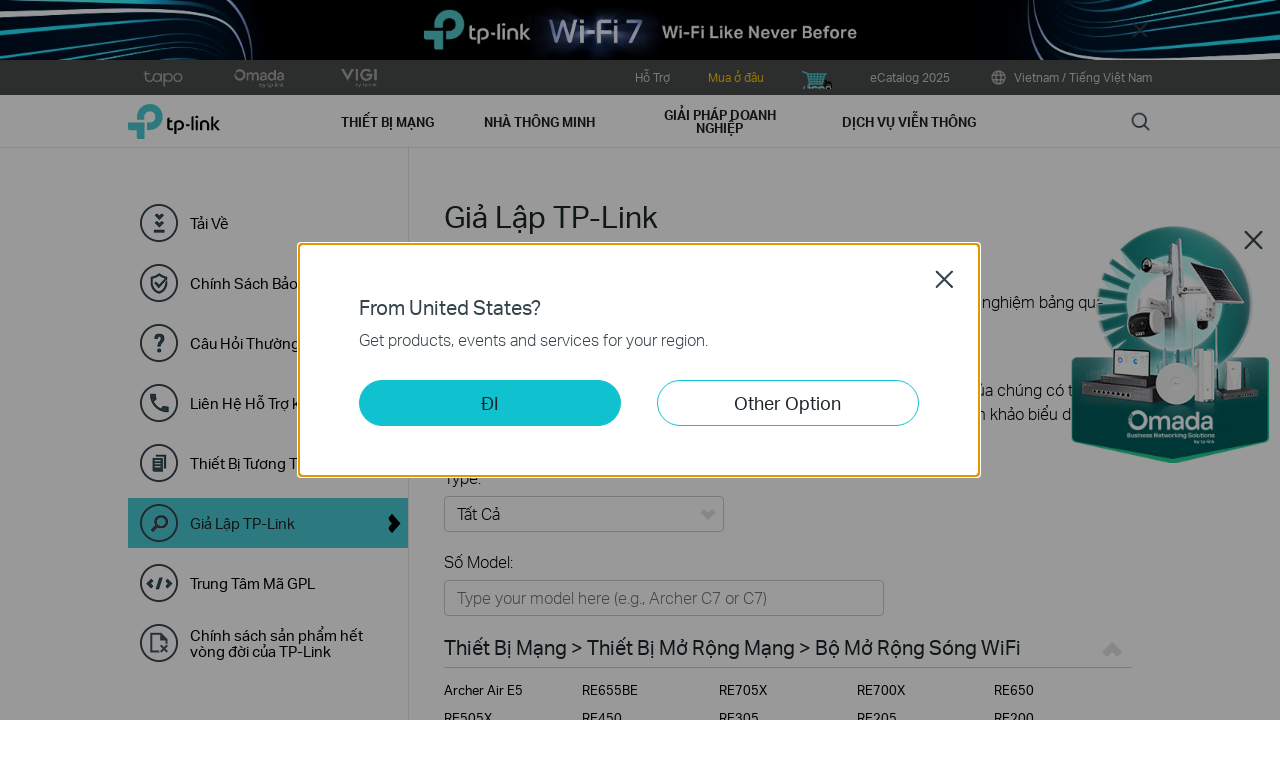

--- FILE ---
content_type: text/html; charset=UTF-8
request_url: https://www.tp-link.com/vn/support/emulator/?model=Archer%20C24
body_size: 51493
content:
<!DOCTYPE html>
<html lang="vi-vn" xml:lang="vi-vn">
<head>
  <meta charset="utf-8">
  <link rel="canonical" href="https://www.tp-link.com/vn/support/emulator/" />
  <meta http-equiv="X-UA-Compatible" content="IE=edge,chrome=1" />
  <meta name="viewport" content="width=device-width, initial-scale=1, user-scalable=no" />
  <meta name="SiteID" content="34" value="34" />
  <meta name="AppPath" content="vn" value="vn" />
  <title>Giả Lập TP-Link | TP-Link Việt Nam</title>
  <meta name="description" content="TP Link - Giả Lập TP-Link" />
    <link rel="shortcut icon" href="https://static.tp-link.com/favicon.ico" type="image/x-icon" />
    <!--[if lt IE 9]><script src="https://static.tp-link.com/res/js/hack/html5shiv.js"></script><![endif]-->
  <!--[if lte IE 8]><script src="https://static.tp-link.com/res/js/hack/selectivizr.js"></script><![endif]-->
  <link rel="stylesheet" href="https://static.tp-link.com/res/style/css/main.css?202411" />
  <link rel="stylesheet" href="https://static.tp-link.com/assets/css/support-detail.css" />
  <link rel="stylesheet" href="https://static.tp-link.com/assets/js/plugins/dropdown/dropdown.css" />
  <script src="https://static.tp-link.com/assets/js/jquery/jquery-1.9.1.min.js"></script>
  <script src="https://static.tp-link.com/assets/js/plugins/dropdown/dropdown.js"></script>
  <script src="https://static.tp-link.com/assets/js/support-detail.js?202404"></script>
  <script>
    var productTree = {"4328":[{"model_name":"Archer Air E5","menu_name":"B\u1ed9 M\u1edf R\u1ed9ng S\u00f3ng WiFi","status":"New Comers","class_name":"range-extenders","menu_id":"4328","type_name":"\/home-networking\/range-extender\/","app_folder":"vn","default_image_url":"https:\/\/static.tp-link.com\/upload\/image-header\/1000_1000_2_normal_20230411060007x.png","product_title":"AX3000 Dual-Band Wi-Fi 6 Air Range Extender","product_pack":"","product_version":"V1","type_id":"10","menu_display_order":"1","display_order":"1","product_id":"75014","href":"https:\/\/emulator.tp-link.com\/air_e5_emulatorEU\/index.html","url":"https:\/\/www.tp-link.com\/vn\/home-networking\/range-extender\/archer-air-e5\/"},{"model_name":"RE655BE","menu_name":"B\u1ed9 M\u1edf R\u1ed9ng S\u00f3ng WiFi","status":"Coming Soon","class_name":"range-extenders","menu_id":"4328","type_name":"\/home-networking\/range-extender\/","app_folder":"vn","default_image_url":"https:\/\/static.tp-link.com\/upload\/image-header\/RE655BE_US_1.0_overview_normal_20240926075030z.png","product_title":"BE11000 Tri-Band Wi-Fi 7 Range Extender","product_pack":"","product_version":"V1","type_id":"10","menu_display_order":"1","display_order":"2","product_id":"75012","href":"?model=RE655BE","url":"https:\/\/www.tp-link.com\/vn\/home-networking\/range-extender\/re655be\/"},{"model_name":"RE705X","menu_name":"B\u1ed9 M\u1edf R\u1ed9ng S\u00f3ng WiFi","status":"Hot Buys","class_name":"range-extenders","menu_id":"4328","type_name":"\/home-networking\/range-extender\/","app_folder":"vn","default_image_url":"https:\/\/static.tp-link.com\/RE705X_US_1.0_03_normal_1609830825122r.png","product_title":"B\u1ed9 M\u1edf R\u1ed9ng S\u00f3ng Wi-Fi 6 AX3000","product_pack":"","product_version":"V2","type_id":"10","menu_display_order":"1","display_order":"4","product_id":"91178","href":"https:\/\/emulator.tp-link.com\/RE705X_emulatorEU\/index.html","url":"https:\/\/www.tp-link.com\/vn\/home-networking\/range-extender\/re705x\/"},{"model_name":"RE700X","menu_name":"B\u1ed9 M\u1edf R\u1ed9ng S\u00f3ng WiFi","status":"Normal","class_name":"range-extenders","menu_id":"4328","type_name":"\/home-networking\/range-extender\/","app_folder":"vn","default_image_url":"https:\/\/static.tp-link.com\/RE700Xnormal_1624265723565y.png","product_title":"B\u1ed9 M\u1edf R\u1ed9ng S\u00f3ng WiFi 6 Mesh AX3000","product_pack":"","product_version":"V1","type_id":"10","menu_display_order":"1","display_order":"5","product_id":"54957","href":"https:\/\/emulator.tp-link.com\/RE700X_EU_emulator\/index.html","url":"https:\/\/www.tp-link.com\/vn\/home-networking\/range-extender\/re700x\/"},{"model_name":"RE650","menu_name":"B\u1ed9 M\u1edf R\u1ed9ng S\u00f3ng WiFi","status":"Normal","class_name":"range-extenders","menu_id":"4328","type_name":"\/home-networking\/range-extender\/","app_folder":"vn","default_image_url":"https:\/\/static.tp-link.com\/upload\/image-header\/RE650_normal_20230206055901v.png","product_title":"B\u1ed9 M\u1edf R\u1ed9ng S\u00f3ng Wi-Fi AC2600","product_pack":"","product_version":"V1","type_id":"10","menu_display_order":"1","display_order":"8","product_id":"23680","href":"https:\/\/emulator.tp-link.com\/RE650\/RE650-RE\/index.html","url":"https:\/\/www.tp-link.com\/vn\/home-networking\/range-extender\/re650\/"},{"model_name":"RE505X","menu_name":"B\u1ed9 M\u1edf R\u1ed9ng S\u00f3ng WiFi","status":"Normal","class_name":"range-extenders","menu_id":"4328","type_name":"\/home-networking\/range-extender\/","app_folder":"vn","default_image_url":"https:\/\/static.tp-link.com\/EU_normal_1620806025058t.png","product_title":"B\u1ed9 M\u1edf R\u1ed9ng S\u00f3ng Wi-Fi AX1500","product_pack":"","product_version":"V1","type_id":"10","menu_display_order":"1","display_order":"10","product_id":"42795","href":"?model=RE505X","url":"https:\/\/www.tp-link.com\/vn\/home-networking\/range-extender\/re505x\/"},{"model_name":"RE450","menu_name":"B\u1ed9 M\u1edf R\u1ed9ng S\u00f3ng WiFi","status":"Normal","class_name":"range-extenders","menu_id":"4328","type_name":"\/home-networking\/range-extender\/","app_folder":"vn","default_image_url":"https:\/\/static.tp-link.com\/upload\/image-header\/RE450_normal_20230206055148s.png","product_title":"B\u1ed9 M\u1edf R\u1ed9ng S\u00f3ng Wi-Fi Mesh AC1750","product_pack":"","product_version":"V4","type_id":"10","menu_display_order":"1","display_order":"12","product_id":"68037","href":"?model=RE450","url":"https:\/\/www.tp-link.com\/vn\/home-networking\/range-extender\/re450\/"},{"model_name":"RE305","menu_name":"B\u1ed9 M\u1edf R\u1ed9ng S\u00f3ng WiFi","status":"Normal","class_name":"range-extenders","menu_id":"4328","type_name":"\/home-networking\/range-extender\/","app_folder":"vn","default_image_url":"https:\/\/static.tp-link.com\/RE305_1488506790211u.jpg","product_title":"B\u1ed9 M\u1edf R\u1ed9ng S\u00f3ng Wi-Fi AC1200","product_pack":"","product_version":"V1","type_id":"10","menu_display_order":"1","display_order":"15","product_id":"68063","href":"?model=RE305","url":"https:\/\/www.tp-link.com\/vn\/home-networking\/range-extender\/re305\/"},{"model_name":"RE205","menu_name":"B\u1ed9 M\u1edf R\u1ed9ng S\u00f3ng WiFi","status":"Normal","class_name":"range-extenders","menu_id":"4328","type_name":"\/home-networking\/range-extender\/","app_folder":"vn","default_image_url":"https:\/\/static.tp-link.com\/upload\/image-header\/RE205_normal_20230206081505l.png","product_title":"B\u1ed9 M\u1edf R\u1ed9ng S\u00f3ng Wi-Fi Mesh AC750","product_pack":"","product_version":"V4","type_id":"10","menu_display_order":"1","display_order":"20","product_id":"68062","href":"?model=RE205","url":"https:\/\/www.tp-link.com\/vn\/home-networking\/range-extender\/re205\/"},{"model_name":"RE200","menu_name":"B\u1ed9 M\u1edf R\u1ed9ng S\u00f3ng WiFi","status":"Normal","class_name":"range-extenders","menu_id":"4328","type_name":"\/home-networking\/range-extender\/","app_folder":"vn","default_image_url":"https:\/\/static.tp-link.com\/upload\/image-header\/RE200_EU_normal_20230129010424d.png","product_title":"B\u1ed9 M\u1edf R\u1ed9ng S\u00f3ng Wi-Fi Mesh AC750","product_pack":"","product_version":"V5","type_id":"10","menu_display_order":"1","display_order":"21","product_id":"67706","href":"?model=RE200","url":"https:\/\/www.tp-link.com\/vn\/home-networking\/range-extender\/re200\/"},{"model_name":"TL-WA855RE","menu_name":"B\u1ed9 M\u1edf R\u1ed9ng S\u00f3ng WiFi","status":"Hot Buys","class_name":"range-extenders","menu_id":"4328","type_name":"\/home-networking\/range-extender\/","app_folder":"vn","default_image_url":"https:\/\/static.tp-link.com\/upload\/image-header\/TL-WA855RE_normal_20230206060547e.png","product_title":"B\u1ed9 m\u1edf r\u1ed9ng s\u00f3ng Wi-Fi t\u1ed1c \u0111\u1ed9 300Mbps","product_pack":"","product_version":"V2","type_id":"10","menu_display_order":"1","display_order":"24","product_id":"10651","href":"?model=TL-WA855RE","url":"https:\/\/www.tp-link.com\/vn\/home-networking\/range-extender\/tl-wa855re\/"},{"model_name":"TL-WA850RE","menu_name":"B\u1ed9 M\u1edf R\u1ed9ng S\u00f3ng WiFi","status":"Hot Buys","class_name":"range-extenders","menu_id":"4328","type_name":"\/home-networking\/range-extender\/","app_folder":"vn","default_image_url":"https:\/\/static.tp-link.com\/upload\/image-header\/TL-WA850RE_normal_20230206081107k.png","product_title":"B\u1ed9 m\u1edf r\u1ed9ng s\u00f3ng Wi-Fi t\u1ed1c \u0111\u1ed9 300Mbps TL-WA850RE","product_pack":"","product_version":"V6","type_id":"10","menu_display_order":"1","display_order":"27","product_id":"10649","href":"?model=TL-WA850RE","url":"https:\/\/www.tp-link.com\/vn\/home-networking\/range-extender\/tl-wa850re\/"}],"4346":[{"model_name":"M8550","menu_name":"5G\/4G\/3G Mi-Fi","status":"Coming Soon","class_name":"mifi","menu_id":"4346","type_name":"\/home-networking\/mifi\/","app_folder":"vn","default_image_url":"https:\/\/static.tp-link.com\/upload\/image-header\/M8550_EU_1.0_overviews_normal_20250604070634r.png","product_title":"Wi-Fi Di \u0110\u1ed9ng 5G M8550","product_pack":"","product_version":"V1","type_id":"4692","menu_display_order":"1","display_order":"12","product_id":"75015","href":"?model=M8550","url":"https:\/\/www.tp-link.com\/vn\/home-networking\/mifi\/m8550\/"},{"model_name":"M7450","menu_name":"5G\/4G\/3G Mi-Fi","status":"Coming Soon","class_name":"mifi","menu_id":"4346","type_name":"\/home-networking\/mifi\/","app_folder":"vn","default_image_url":"https:\/\/static.tp-link.com\/M7450(UN)1.0_1559115206120f.jpg","product_title":"Wi-Fi Di \u0110\u1ed9ng 4G LTE-Advanced 300 Mbps","product_pack":"","product_version":"V2.30","type_id":"4692","menu_display_order":"1","display_order":"25","product_id":"90975","href":"?model=M7450","url":"https:\/\/www.tp-link.com\/vn\/home-networking\/mifi\/m7450\/"},{"model_name":"M7350","menu_name":"5G\/4G\/3G Mi-Fi","status":"Hot Buys","class_name":"mifi","menu_id":"4346","type_name":"\/home-networking\/mifi\/","app_folder":"vn","default_image_url":"https:\/\/static.tp-link.com\/upload\/image-header\/M7350UN40160px_20240311090458o.jpg","product_title":"Wi-Fi Di \u0110\u1ed9ng 4G LTE","product_pack":"","product_version":"V9","type_id":"4692","menu_display_order":"1","display_order":"50","product_id":"92341","href":"?model=M7350","url":"https:\/\/www.tp-link.com\/vn\/home-networking\/mifi\/m7350\/"},{"model_name":"M7200","menu_name":"5G\/4G\/3G Mi-Fi","status":"Hot Buys","class_name":"mifi","menu_id":"4346","type_name":"\/home-networking\/mifi\/","app_folder":"vn","default_image_url":"https:\/\/static.tp-link.com\/M7200_EU_1_1514167643029o.png","product_title":"Wi-Fi Di \u0111\u1ed9ng 4G LTE","product_pack":"","product_version":"V1","type_id":"4692","menu_display_order":"1","display_order":"275","product_id":"24961","href":"?model=M7200","url":"https:\/\/www.tp-link.com\/vn\/home-networking\/mifi\/m7200\/"},{"model_name":"M7000","menu_name":"5G\/4G\/3G Mi-Fi","status":"Hot Buys","class_name":"mifi","menu_id":"4346","type_name":"\/home-networking\/mifi\/","app_folder":"vn","default_image_url":"https:\/\/static.tp-link.com\/M7000_EU_1.0_01_1572599986591a.jpg","product_title":"Wi-Fi Di \u0110\u1ed9ng 4G LTE","product_pack":"","product_version":"V1","type_id":"4692","menu_display_order":"1","display_order":"300","product_id":"42798","href":"?model=M7000","url":"https:\/\/www.tp-link.com\/vn\/home-networking\/mifi\/m7000\/"}],"4376":[{"model_name":"Archer VR900","menu_name":"Router & Modem DSL","status":"End of Life","class_name":"dsl-modems-&-routers","menu_id":"4376","type_name":"\/home-networking\/dsl-modem-router\/","app_folder":"vn","default_image_url":"https:\/\/static.tp-link.com\/res\/images\/products\/Archer_VR900_un_V1_default.jpg","product_title":"AC1900 Wireless Gigabit VDSL\/ADSL Modem Router","product_pack":"","product_version":"V1","type_id":"15","menu_display_order":"2","display_order":"45","product_id":"10706","href":"https:\/\/emulator.tp-link.com\/Archer VR900(UN)1.0\/index.htm","url":"https:\/\/www.tp-link.com\/vn\/home-networking\/dsl-modem-router\/archer-vr900\/"},{"model_name":"Archer D7","menu_name":"Router & Modem DSL","status":"Normal","class_name":"dsl-modems-&-routers","menu_id":"4376","type_name":"\/home-networking\/dsl-modem-router\/","app_folder":"vn","default_image_url":"https:\/\/static.tp-link.com\/Archer-D7_1488505883082o.jpg","product_title":"Router Modem ADSL2+ Wi-Fi Gigabit B\u0103ng T\u1ea7n K\u00e9p AC1750","product_pack":"","product_version":"V1","type_id":"15","menu_display_order":"2","display_order":"100","product_id":"10703","href":"https:\/\/emulator.tp-link.com\/D7emulator\/web\/index.htm","url":"https:\/\/www.tp-link.com\/vn\/home-networking\/dsl-modem-router\/archer-d7\/"},{"model_name":"TD-W8980","menu_name":"Router & Modem DSL","status":"End of Life","class_name":"dsl-modems-&-routers","menu_id":"4376","type_name":"\/home-networking\/dsl-modem-router\/","app_folder":"vn","default_image_url":"https:\/\/static.tp-link.com\/res\/images\/products\/default\/TD-W8980.jpg","product_title":"N600 Wireless Dual Band Gigabit ADSL2+ Modem Router","product_pack":"","product_version":"V1","type_id":"15","menu_display_order":"2","display_order":"450","product_id":"10720","href":"https:\/\/emulator.tp-link.com\/TD-W8980\/index.htm","url":"https:\/\/www.tp-link.com\/vn\/home-networking\/dsl-modem-router\/td-w8980\/"}],"4417":[{"model_name":"TL-MR100-Outdoor","menu_name":"Router 5G\/4G","status":"New Comers","class_name":"c-5g-4g-routers","menu_id":"4417","type_name":"\/home-networking\/5g-4g-router\/","app_folder":"vn","default_image_url":"https:\/\/static.tp-link.com\/upload\/image-header\/TL-MR100-Outdoor_EU_1.0_normal_20250212040237a.png","product_title":"B\u1ed9 Ph\u00e1t Wi-Fi Ngo\u00e0i Tr\u1eddi 4G T\u1ed1c \u0110\u1ed9 300 Mbps","product_pack":"","product_version":"V1","type_id":"5871","menu_display_order":"4","display_order":"1","product_id":"99685","href":"https:\/\/emulator.tp-link.com\/MR100-Outdoor(EU) 1.0\/index.htm","url":"https:\/\/www.tp-link.com\/vn\/home-networking\/5g-4g-router\/tl-mr100-outdoor\/"},{"model_name":"Archer NX200-Outdoor","menu_name":"Router 5G\/4G","status":"Coming Soon","class_name":"c-5g-4g-routers","menu_id":"4417","type_name":"\/home-networking\/5g-4g-router\/","app_folder":"vn","default_image_url":"https:\/\/static.tp-link.com\/upload\/image-header\/Archer_NX200-Outdoor_overview_01_normal_20241223083914f.png","product_title":"5G AX1800 Wi-Fi 6 Outdoor Router","product_pack":"","product_version":"V1","type_id":"5871","menu_display_order":"4","display_order":"1","product_id":"92286","href":"https:\/\/emulator.tp-link.com\/Archer NX200-Outdoor(EU)1.0\/index.htm","url":"https:\/\/www.tp-link.com\/vn\/home-networking\/5g-4g-router\/archer-nx200-outdoor\/"},{"model_name":"Archer NX200","menu_name":"Router 5G\/4G","status":"New Comers","class_name":"c-5g-4g-routers","menu_id":"4417","type_name":"\/home-networking\/5g-4g-router\/","app_folder":"vn","default_image_url":"https:\/\/static.tp-link.com\/upload\/image-header\/NX200_EU_1.0_overview_normal_20240226020250z.png","product_title":"Router 5G AX1800 Wi-Fi Gigabit B\u0103ng T\u1ea7n K\u00e9p","product_pack":"","product_version":"V1","type_id":"5871","menu_display_order":"4","display_order":"4","product_id":"88891","href":"?model=Archer NX200","url":"https:\/\/www.tp-link.com\/vn\/home-networking\/5g-4g-router\/archer-nx200\/"},{"model_name":"Archer MR600","menu_name":"Router 5G\/4G","status":"Hot Buys","class_name":"c-5g-4g-routers","menu_id":"4417","type_name":"\/home-networking\/5g-4g-router\/","app_folder":"vn","default_image_url":"https:\/\/static.tp-link.com\/upload\/image-header\/Archer_MR600_EU_3.0_1_normal_20221107080809z.jpg","product_title":"Router Wi-Fi Gigabit B\u0103ng T\u1ea7n K\u00e9p 4G+ Cat6 AC1200","product_pack":"","product_version":"V3","type_id":"5871","menu_display_order":"4","display_order":"5","product_id":"78031","href":"?model=Archer MR600","url":"https:\/\/www.tp-link.com\/vn\/home-networking\/5g-4g-router\/archer-mr600\/"},{"model_name":"Archer MR402","menu_name":"Router 5G\/4G","status":"Coming Soon","class_name":"c-5g-4g-routers","menu_id":"4417","type_name":"\/home-networking\/5g-4g-router\/","app_folder":"vn","default_image_url":"https:\/\/static.tp-link.com\/upload\/image-header\/Archer_MR402__EU_5.20_overview_01_normal_20240904091013a.png","product_title":"Router 4G LTE AC1200 B\u0103ng T\u1ea7n K\u00e9p","product_pack":"","product_version":"V1","type_id":"5871","menu_display_order":"4","display_order":"10","product_id":"99823","href":"https:\/\/emulator.tp-link.com\/MR402(EU) 1.0\/index.htm","url":"https:\/\/www.tp-link.com\/vn\/home-networking\/5g-4g-router\/archer-mr402\/"},{"model_name":"Archer MR400","menu_name":"Router 5G\/4G","status":"Hot Buys","class_name":"c-5g-4g-routers","menu_id":"4417","type_name":"\/home-networking\/5g-4g-router\/","app_folder":"vn","default_image_url":"https:\/\/static.tp-link.com\/Archer-MR400_EU_4.0_01_normal_1616480596499v.jpg","product_title":"Router Wi-Fi B\u0103ng T\u1ea7n K\u00e9p 4G LTE AC1200","product_pack":"","product_version":"V4.30","type_id":"5871","menu_display_order":"4","display_order":"15","product_id":"61126","href":"?model=Archer MR400","url":"https:\/\/www.tp-link.com\/vn\/home-networking\/5g-4g-router\/archer-mr400\/"},{"model_name":"Archer MR202","menu_name":"Router 5G\/4G","status":"Coming Soon","class_name":"c-5g-4g-routers","menu_id":"4417","type_name":"\/home-networking\/5g-4g-router\/","app_folder":"vn","default_image_url":"https:\/\/static.tp-link.com\/upload\/image-header\/Archer_MR202__EU_5.20_overview_01_normal_20240904090107w.png","product_title":"Router 4G LTE AC750 B\u0103ng T\u1ea7n K\u00e9p ","product_pack":"","product_version":"V1","type_id":"5871","menu_display_order":"4","display_order":"50","product_id":"99824","href":"https:\/\/emulator.tp-link.com\/Emulator for Archer MR202(EU) 1.0\/index.htm","url":"https:\/\/www.tp-link.com\/vn\/home-networking\/5g-4g-router\/archer-mr202\/"},{"model_name":"Archer MR200","menu_name":"Router 5G\/4G","status":"Normal","class_name":"c-5g-4g-routers","menu_id":"4417","type_name":"\/home-networking\/5g-4g-router\/","app_folder":"vn","default_image_url":"https:\/\/static.tp-link.com\/Archer_MR400_EU_4.0_normal_1604973202519e.png","product_title":"Router Wi-Fi B\u0103ng T\u1ea7n K\u00e9p 4G LTE AC750","product_pack":"","product_version":"V5","type_id":"5871","menu_display_order":"4","display_order":"50","product_id":"44043","href":"?model=Archer MR200","url":"https:\/\/www.tp-link.com\/vn\/home-networking\/5g-4g-router\/archer-mr200\/"},{"model_name":"TL-MR105","menu_name":"Router 5G\/4G","status":"Normal","class_name":"c-5g-4g-routers","menu_id":"4417","type_name":"\/home-networking\/5g-4g-router\/","app_folder":"vn","default_image_url":"https:\/\/static.tp-link.com\/upload\/image-header\/1_normal_20230823025344s.png","product_title":"Router Wi-Fi 4G LTE Chu\u1ea9n N 300 Mbps","product_pack":"","product_version":"V1","type_id":"5871","menu_display_order":"4","display_order":"80","product_id":"74601","href":"https:\/\/emulator.tp-link.com\/TL-MR105_v1.0_00000002_1.6.0_0.9.1_v0001.0_Build_240715_Rel.42657n\/index.htm","url":"https:\/\/www.tp-link.com\/vn\/home-networking\/5g-4g-router\/tl-mr105\/"},{"model_name":"TL-MR101","menu_name":"Router 5G\/4G","status":"New Comers","class_name":"c-5g-4g-routers","menu_id":"4417","type_name":"\/home-networking\/5g-4g-router\/","app_folder":"vn","default_image_url":"https:\/\/static.tp-link.com\/upload\/image-header\/TL-MR101_EU_1.0_overview_normal_20250528023443d.png","product_title":"Router 4G LTE Chu\u1ea9n N T\u1ed1c \u0111\u1ed9 300 Mbps","product_pack":"","product_version":"V1","type_id":"5871","menu_display_order":"4","display_order":"90","product_id":"108987","href":"https:\/\/emulator.tp-link.com\/MR101(EU) 1.0\/index.htm","url":"https:\/\/www.tp-link.com\/vn\/home-networking\/5g-4g-router\/tl-mr101\/"},{"model_name":"TL-MR100","menu_name":"Router 5G\/4G","status":"Hot Buys","class_name":"c-5g-4g-routers","menu_id":"4417","type_name":"\/home-networking\/5g-4g-router\/","app_folder":"vn","default_image_url":"https:\/\/static.tp-link.com\/MR100_EU_1.0_01_normal_1616471523439h.jpg","product_title":"Router Wi-Fi 4G LTE Chu\u1ea9n N 300 Mbps","product_pack":"","product_version":"V1.20","type_id":"5871","menu_display_order":"4","display_order":"90","product_id":"48572","href":"?model=TL-MR100","url":"https:\/\/www.tp-link.com\/vn\/home-networking\/5g-4g-router\/tl-mr100\/"},{"model_name":"TL-MR6400","menu_name":"Router 5G\/4G","status":"Hot Buys","class_name":"c-5g-4g-routers","menu_id":"4417","type_name":"\/home-networking\/5g-4g-router\/","app_folder":"vn","default_image_url":"https:\/\/static.tp-link.com\/TL-MR6400_UN_5.0_01_normal_1616465010830o.jpg","product_title":"Router Wi-Fi 4G LTE Chu\u1ea9n N 300 Mbps","product_pack":"","product_version":"V5.2","type_id":"5871","menu_display_order":"4","display_order":"110","product_id":"49506","href":"?model=TL-MR6400","url":"https:\/\/www.tp-link.com\/vn\/home-networking\/5g-4g-router\/tl-mr6400\/"},{"model_name":"TL-MR3420","menu_name":"Router 5G\/4G","status":"End of Life","class_name":"c-5g-4g-routers","menu_id":"4417","type_name":"\/home-networking\/5g-4g-router\/","app_folder":"vn","default_image_url":"https:\/\/static.tp-link.com\/MR3420_normal_1591251138240q.png","product_title":"Router Wi-Fi Chu\u1ea9n N 3G\/4G","product_pack":"","product_version":"V5","type_id":"5871","menu_display_order":"4","display_order":"150","product_id":"10698","href":"?model=TL-MR3420","url":"https:\/\/www.tp-link.com\/vn\/home-networking\/5g-4g-router\/tl-mr3420\/"},{"model_name":"TL-MR3020","menu_name":"Router 5G\/4G","status":"End of Life","class_name":"c-5g-4g-routers","menu_id":"4417","type_name":"\/home-networking\/5g-4g-router\/","app_folder":"vn","default_image_url":"https:\/\/static.tp-link.com\/TL-MR3020_3.0_1511247384797j.jpg","product_title":"Router Wi-Fi Di \u0110\u1ed9ng Chu\u1ea9n N 3G\/4G","product_pack":"","product_version":"V2","type_id":"5871","menu_display_order":"4","display_order":"300","product_id":"10695","href":"?model=TL-MR3020","url":"https:\/\/www.tp-link.com\/vn\/home-networking\/5g-4g-router\/tl-mr3020\/"}],"4347":[{"model_name":"Archer C58HP","menu_name":"Router C\u00f4ng Su\u1ea5t Cao","status":"Normal","class_name":"high-power-routers","menu_id":"4347","type_name":"\/home-networking\/high-power-router\/","app_folder":"vn","default_image_url":"https:\/\/static.tp-link.com\/Archer-C58HP(UN)1.0-A_normal_1584493248203g.png","product_title":"Router Wi-Fi B\u0103ng T\u1ea7n K\u00e9p C\u00f4ng Su\u1ea5t Cao AC1350","product_pack":"","product_version":"V1","type_id":"4732","menu_display_order":"9","display_order":"1050","product_id":"25784","href":"?model=Archer C58HP","url":"https:\/\/www.tp-link.com\/vn\/home-networking\/high-power-router\/archer-c58hp\/"},{"model_name":"TL-WR941HP","menu_name":"Router C\u00f4ng Su\u1ea5t Cao","status":"Normal","class_name":"high-power-routers","menu_id":"4347","type_name":"\/home-networking\/high-power-router\/","app_folder":"vn","default_image_url":"https:\/\/static.tp-link.com\/TL-WR941HP(UN)2.0-A_normal_1584497370574v.png","product_title":"B\u1ed9 \u0111\u1ecbnh tuy\u1ebfn kh\u00f4ng d\u00e2y c\u00f4ng su\u1ea5t cao t\u1ed1c \u0111\u1ed9 450Mbps chu\u1ea9n N ","product_pack":"","product_version":"V2","type_id":"4732","menu_display_order":"9","display_order":"1100","product_id":"20434","href":"?model=TL-WR941HP","url":"https:\/\/www.tp-link.com\/vn\/home-networking\/high-power-router\/tl-wr941hp\/"},{"model_name":"TL-WR841HP","menu_name":"Router C\u00f4ng Su\u1ea5t Cao","status":"Normal","class_name":"high-power-routers","menu_id":"4347","type_name":"\/home-networking\/high-power-router\/","app_folder":"vn","default_image_url":"https:\/\/static.tp-link.com\/TL-WR841HP(UN)4.0-A_normal_1584497144160j.png","product_title":"Router Wi-Fi C\u00f4ng su\u1ea5t cao t\u1ed1c \u0111\u1ed9 300Mbps chu\u00e2\u0309n N","product_pack":"","product_version":"V4","type_id":"4732","menu_display_order":"9","display_order":"1150","product_id":"10631","href":"?model=TL-WR841HP","url":"https:\/\/www.tp-link.com\/vn\/home-networking\/high-power-router\/tl-wr841hp\/"}],"4373":[{"model_name":"Archer BE900","menu_name":"T\u1ea5t c\u1ea3 Router Wi-Fi","status":"Coming Soon","class_name":"wi-fi-routers","menu_id":"4373","type_name":"\/home-networking\/wifi-router\/","app_folder":"vn","default_image_url":"https:\/\/static.tp-link.com\/upload\/image-header\/Archer_BE900_WiFi_7_Router_with_10G_Ports_normal_20240412003458r.png","product_title":"Router Wi-Fi 7 BE24000 B\u1ed1n B\u0103ng T\u1ea7n","product_pack":"","product_version":"V2","type_id":"9","menu_display_order":"10","display_order":"-50","product_id":"94142","href":"?model=Archer BE900","url":"https:\/\/www.tp-link.com\/vn\/home-networking\/wifi-router\/archer-be900\/"},{"model_name":"Archer BE800","menu_name":"T\u1ea5t c\u1ea3 Router Wi-Fi","status":"Coming Soon","class_name":"wi-fi-routers","menu_id":"4373","type_name":"\/home-networking\/wifi-router\/","app_folder":"vn","default_image_url":"https:\/\/static.tp-link.com\/upload\/image-header\/Archer_BE800_WiFi_7_Router_with_10G_Ports_1_normal_20230327071748b.png","product_title":"Router Wi-Fi 7 BE19000 Ba B\u0103ng T\u1ea7n","product_pack":"","product_version":"V1","type_id":"9","menu_display_order":"10","display_order":"-49","product_id":"75006","href":"?model=Archer BE800","url":"https:\/\/www.tp-link.com\/vn\/home-networking\/wifi-router\/archer-be800\/"},{"model_name":"Archer BE550","menu_name":"T\u1ea5t c\u1ea3 Router Wi-Fi","status":"Coming Soon","class_name":"wi-fi-routers","menu_id":"4373","type_name":"\/home-networking\/wifi-router\/","app_folder":"vn","default_image_url":"https:\/\/static.tp-link.com\/upload\/image-header\/listpage_R_normal_20230719055036o.png","product_title":"Router Wi-Fi 7 BE9300 Ba B\u0103ng T\u1ea7n","product_pack":"","product_version":"V1","type_id":"9","menu_display_order":"10","display_order":"-48","product_id":"75007","href":"?model=Archer BE550","url":"https:\/\/www.tp-link.com\/vn\/home-networking\/wifi-router\/archer-be550\/"},{"model_name":"Archer GE800","menu_name":"T\u1ea5t c\u1ea3 Router Wi-Fi","status":"Coming Soon","class_name":"wi-fi-routers","menu_id":"4373","type_name":"\/home-networking\/wifi-router\/","app_folder":"vn","default_image_url":"https:\/\/static.tp-link.com\/upload\/image-header\/Archer_GE800_02_normal_20240629052455i.png","product_title":"Gaming Router Wi-Fi 7 BE19000 Ba B\u0103ng T\u1ea7n","product_pack":"","product_version":"V1","type_id":"9","menu_display_order":"10","display_order":"-45","product_id":"75008","href":"?model=Archer GE800","url":"https:\/\/www.tp-link.com\/vn\/home-networking\/wifi-router\/archer-ge800\/"},{"model_name":"Archer GE550","menu_name":"T\u1ea5t c\u1ea3 Router Wi-Fi","status":"Coming Soon","class_name":"wi-fi-routers","menu_id":"4373","type_name":"\/home-networking\/wifi-router\/","app_folder":"vn","default_image_url":"https:\/\/static.tp-link.com\/upload\/image-header\/Archer_GE550_EU_1.0_overview_normal_20240702073746k.png","product_title":"Gaming Router Wi-Fi 7 BE9300 Ba B\u0103ng T\u1ea7n","product_pack":"","product_version":"V1","type_id":"9","menu_display_order":"10","display_order":"-43","product_id":"88774","href":"?model=Archer GE550","url":"https:\/\/www.tp-link.com\/vn\/home-networking\/wifi-router\/archer-ge550\/"},{"model_name":"Archer GE650","menu_name":"T\u1ea5t c\u1ea3 Router Wi-Fi","status":"Coming Soon","class_name":"wi-fi-routers","menu_id":"4373","type_name":"\/home-networking\/wifi-router\/","app_folder":"vn","default_image_url":"https:\/\/static.tp-link.com\/upload\/image-header\/Archer_GE550_EU_1.0_overview_normal_20241009022721e.png","product_title":"Gaming Router Wi-Fi 7 BE11000 Ba B\u0103ng T\u1ea7n","product_pack":"","product_version":"V2","type_id":"9","menu_display_order":"10","display_order":"-42.6","product_id":"94160","href":"?model=Archer GE650","url":"https:\/\/www.tp-link.com\/vn\/home-networking\/wifi-router\/archer-ge650\/"},{"model_name":"Archer BE400","menu_name":"T\u1ea5t c\u1ea3 Router Wi-Fi","status":"Hot Buys","class_name":"wi-fi-routers","menu_id":"4373","type_name":"\/home-networking\/wifi-router\/","app_folder":"vn","default_image_url":"https:\/\/static.tp-link.com\/upload\/image-header\/Archer_BE6500_US_1.0_overview_01_normal_20240704032045h.png","product_title":"Router Wi-Fi 7 B\u0103ng T\u1ea7n K\u00e9p BE6500","product_pack":"","product_version":"V1","type_id":"9","menu_display_order":"10","display_order":"-40","product_id":"90681","href":"?model=Archer BE400","url":"https:\/\/www.tp-link.com\/vn\/home-networking\/wifi-router\/archer-be400\/"},{"model_name":"Archer GE230","menu_name":"T\u1ea5t c\u1ea3 Router Wi-Fi","status":"New Comers","class_name":"wi-fi-routers","menu_id":"4373","type_name":"\/home-networking\/wifi-router\/","app_folder":"vn","default_image_url":"https:\/\/static.tp-link.com\/upload\/image-header\/Archer_GE230_US&EU_1.0_listpage(Compressed)_normal_20250418093949d.png","product_title":"Router Wi-Fi 7 B\u0103ng T\u1ea7n K\u00e9p BE3600","product_pack":"","product_version":"V1","type_id":"9","menu_display_order":"10","display_order":"-39","product_id":"99736","href":"?model=Archer GE230","url":"https:\/\/www.tp-link.com\/vn\/home-networking\/wifi-router\/archer-ge230\/"},{"model_name":"Archer BE230","menu_name":"T\u1ea5t c\u1ea3 Router Wi-Fi","status":"Hot Buys","class_name":"wi-fi-routers","menu_id":"4373","type_name":"\/home-networking\/wifi-router\/","app_folder":"vn","default_image_url":"https:\/\/static.tp-link.com\/upload\/image-header\/Archer_BE230_US_1.0_01_normal_20240815064803d.png","product_title":"Router Wi-Fi 7 B\u0103ng T\u1ea7n K\u00e9p BE3600","product_pack":"","product_version":"V1","type_id":"9","menu_display_order":"10","display_order":"-39","product_id":"75010","href":"?model=Archer BE230","url":"https:\/\/www.tp-link.com\/vn\/home-networking\/wifi-router\/archer-be230\/"},{"model_name":"Archer BE220","menu_name":"T\u1ea5t c\u1ea3 Router Wi-Fi","status":"Hot Buys","class_name":"wi-fi-routers","menu_id":"4373","type_name":"\/home-networking\/wifi-router\/","app_folder":"vn","default_image_url":"https:\/\/static.tp-link.com\/upload\/image-header\/Archer_BE220_US_1.0_normal_20250214070944p.png","product_title":"Router Wi-Fi 7 B\u0103ng T\u1ea7n K\u00e9p BE3600","product_pack":"","product_version":"V1","type_id":"9","menu_display_order":"10","display_order":"-38","product_id":"93810","href":"https:\/\/emulator.tp-link.com\/BE220US\/index.html","url":"https:\/\/www.tp-link.com\/vn\/home-networking\/wifi-router\/archer-be220\/"},{"model_name":"Archer AX11000","menu_name":"T\u1ea5t c\u1ea3 Router Wi-Fi","status":"Coming Soon","class_name":"wi-fi-routers","menu_id":"4373","type_name":"\/home-networking\/wifi-router\/","app_folder":"vn","default_image_url":"https:\/\/static.tp-link.com\/AX11000_normal_1584496815389z.png","product_title":"Gaming Router Wi-Fi 6 AX11000 Ba B\u0103ng T\u1ea7n","product_pack":"","product_version":"V1","type_id":"9","menu_display_order":"10","display_order":"-5","product_id":"31878","href":"?model=Archer AX11000","url":"https:\/\/www.tp-link.com\/vn\/home-networking\/wifi-router\/archer-ax11000\/"},{"model_name":"Archer AX6000","menu_name":"T\u1ea5t c\u1ea3 Router Wi-Fi","status":"Normal","class_name":"wi-fi-routers","menu_id":"4373","type_name":"\/home-networking\/wifi-router\/","app_folder":"vn","default_image_url":"https:\/\/static.tp-link.com\/AX6000_normal_1584496802535q.png","product_title":"Router Wi-Fi 6 Th\u1ebf H\u1ec7 K\u1ebf Ti\u1ebfp AX6000","product_pack":"","product_version":"V1","type_id":"9","menu_display_order":"10","display_order":"-5","product_id":"29364","href":"?model=Archer AX6000","url":"https:\/\/www.tp-link.com\/vn\/home-networking\/wifi-router\/archer-ax6000\/"},{"model_name":"Archer Air R5","menu_name":"T\u1ea5t c\u1ea3 Router Wi-Fi","status":"Hot Buys","class_name":"wi-fi-routers","menu_id":"4373","type_name":"\/home-networking\/wifi-router\/","app_folder":"vn","default_image_url":"https:\/\/static.tp-link.com\/upload\/image-header\/01_normal_20230621093914y.jpg","product_title":"Router Wi-Fi 6 AX3000 Air Mesh B\u0103ng T\u1ea7n K\u00e9p (3-pack)","product_pack":"3-pack","product_version":"V1","type_id":"9","menu_display_order":"10","display_order":"0","product_id":"73119","href":"?model=Archer Air R5","url":"https:\/\/www.tp-link.com\/vn\/home-networking\/wifi-router\/archer-air-r5\/"},{"model_name":"Archer AX80","menu_name":"T\u1ea5t c\u1ea3 Router Wi-Fi","status":"Hot Buys","class_name":"wi-fi-routers","menu_id":"4373","type_name":"\/home-networking\/wifi-router\/","app_folder":"vn","default_image_url":"https:\/\/static.tp-link.com\/upload\/image-header\/Archer_AX80_AX6000_WiFi_6_2.5G_Multi-Gigabit_VPN_Router_normal_20220916033831l.png","product_title":"Router Wi-Fi 6 AX6000 8 lu\u1ed3ng v\u1edbi c\u1ed5ng 2.5G","product_pack":"","product_version":"V1","type_id":"9","menu_display_order":"10","display_order":"19.8","product_id":"62150","href":"?model=Archer AX80","url":"https:\/\/www.tp-link.com\/vn\/home-networking\/wifi-router\/archer-ax80\/"},{"model_name":"Archer AX73","menu_name":"T\u1ea5t c\u1ea3 Router Wi-Fi","status":"Normal","class_name":"wi-fi-routers","menu_id":"4373","type_name":"\/home-networking\/wifi-router\/","app_folder":"vn","default_image_url":"https:\/\/static.tp-link.com\/Archer_AX73_on_the_list_normal_1601458921975t.png","product_title":"Router Wi-Fi 6 AX5400 Gigabit B\u0103ng T\u1ea7n K\u00e9p","product_pack":"","product_version":"V2","type_id":"9","menu_display_order":"10","display_order":"20.6","product_id":"60172","href":"?model=Archer AX73","url":"https:\/\/www.tp-link.com\/vn\/home-networking\/wifi-router\/archer-ax73\/"},{"model_name":"Archer AX72","menu_name":"T\u1ea5t c\u1ea3 Router Wi-Fi","status":"Normal","class_name":"wi-fi-routers","menu_id":"4373","type_name":"\/home-networking\/wifi-router\/","app_folder":"vn","default_image_url":"https:\/\/static.tp-link.com\/upload\/image-header\/\u4e00\u7ea7\u5217\u8868\u9875_Archer_AX73(US)1.0_normal_20210812031127k.png","product_title":"Router Wi-Fi 6 Gigabit B\u0103ng T\u1ea7n K\u00e9p AX5400","product_pack":"","product_version":"V1","type_id":"9","menu_display_order":"10","display_order":"20.67","product_id":"54144","href":"https:\/\/emulator.tp-link.com\/Archer_AX72v1_EU_simulator_20220120\/index.html","url":"https:\/\/www.tp-link.com\/vn\/home-networking\/wifi-router\/archer-ax72\/"},{"model_name":"Archer AX55 Pro","menu_name":"T\u1ea5t c\u1ea3 Router Wi-Fi","status":"Hot Buys","class_name":"wi-fi-routers","menu_id":"4373","type_name":"\/home-networking\/wifi-router\/","app_folder":"vn","default_image_url":"https:\/\/static.tp-link.com\/upload\/image-header\/Overview_Archer_AX55_Pro_List-page_normal_20230317031941o.png","product_title":"Router Wi-Fi 6 AX3000 Multi-Gigabit v\u1edbi hai c\u1ed5ng 2.5G","product_pack":"","product_version":"V2","type_id":"9","menu_display_order":"10","display_order":"20.94","product_id":"93175","href":"?model=Archer AX55 Pro","url":"https:\/\/www.tp-link.com\/vn\/home-networking\/wifi-router\/archer-ax55-pro\/"},{"model_name":"Archer AX55","menu_name":"T\u1ea5t c\u1ea3 Router Wi-Fi","status":"Normal","class_name":"wi-fi-routers","menu_id":"4373","type_name":"\/home-networking\/wifi-router\/","app_folder":"vn","default_image_url":"https:\/\/static.tp-link.com\/OverviewArcherAX21Listpagenormal_1627033079411q.png","product_title":"Router Wi-Fi 6 B\u0103ng T\u1ea7n K\u00e9p AX3000","product_pack":"","product_version":"V1","type_id":"9","menu_display_order":"10","display_order":"20.95","product_id":"52081","href":"https:\/\/emulator.tp-link.com\/webpages_ax55v2_emulator\/index.html","url":"https:\/\/www.tp-link.com\/vn\/home-networking\/wifi-router\/archer-ax55\/"},{"model_name":"Archer AX53","menu_name":"T\u1ea5t c\u1ea3 Router Wi-Fi","status":"Hot Buys","class_name":"wi-fi-routers","menu_id":"4373","type_name":"\/home-networking\/wifi-router\/","app_folder":"vn","default_image_url":"https:\/\/static.tp-link.com\/upload\/image-header\/Overview_AX53_01_normal_20211209063050j.jpg","product_title":"Router Wi-Fi 6 Gigabit B\u0103ng T\u1ea7n K\u00e9p AX3000","product_pack":"","product_version":"V1","type_id":"9","menu_display_order":"10","display_order":"20.97","product_id":"52219","href":"?model=Archer AX53","url":"https:\/\/www.tp-link.com\/vn\/home-networking\/wifi-router\/archer-ax53\/"},{"model_name":"Archer AX50","menu_name":"T\u1ea5t c\u1ea3 Router Wi-Fi","status":"Normal","class_name":"wi-fi-routers","menu_id":"4373","type_name":"\/home-networking\/wifi-router\/","app_folder":"vn","default_image_url":"https:\/\/static.tp-link.com\/Archer-AX50_normal_1584492900187l_normal_1616749992844j.png","product_title":"Router Wi-Fi 6 Gigabit B\u0103ng T\u1ea7n K\u00e9p AX3000","product_pack":"","product_version":"V1","type_id":"9","menu_display_order":"10","display_order":"21","product_id":"35125","href":"https:\/\/emulator.tp-link.com\/ax50-eu-v1\/index.html","url":"https:\/\/www.tp-link.com\/vn\/home-networking\/wifi-router\/archer-ax50\/"},{"model_name":"Archer AX23","menu_name":"T\u1ea5t c\u1ea3 Router Wi-Fi","status":"Normal","class_name":"wi-fi-routers","menu_id":"4373","type_name":"\/home-networking\/wifi-router\/","app_folder":"vn","default_image_url":"https:\/\/static.tp-link.com\/Archer-AX1500&AX10normal_1627273016153Y.png","product_title":"AX1800 Router Wi-Fi 6 B\u0103ng T\u1ea7n K\u00e9p","product_pack":"","product_version":"V1.20","type_id":"9","menu_display_order":"10","display_order":"21.1","product_id":"51657","href":"?model=Archer AX23","url":"https:\/\/www.tp-link.com\/vn\/home-networking\/wifi-router\/archer-ax23\/"},{"model_name":"Archer AX20","menu_name":"T\u1ea5t c\u1ea3 Router Wi-Fi","status":"Normal","class_name":"wi-fi-routers","menu_id":"4373","type_name":"\/home-networking\/wifi-router\/","app_folder":"vn","default_image_url":"https:\/\/static.tp-link.com\/Archer-AX1800&AX20_normal_20220117081226u.png","product_title":"AX1800 Dual-Band Wi-Fi 6 Router","product_pack":"","product_version":"V3","type_id":"9","menu_display_order":"10","display_order":"21.5","product_id":"68751","href":"https:\/\/emulator.tp-link.com\/Archer_AX20v1_EU_simulator\/index.html","url":"https:\/\/www.tp-link.com\/vn\/home-networking\/wifi-router\/archer-ax20\/"},{"model_name":"Archer AX10","menu_name":"T\u1ea5t c\u1ea3 Router Wi-Fi","status":"Normal","class_name":"wi-fi-routers","menu_id":"4373","type_name":"\/home-networking\/wifi-router\/","app_folder":"vn","default_image_url":"https:\/\/static.tp-link.com\/Archer-AX1500&AX10_normal_1584492935630a.png","product_title":"AX1500 Router Wi-Fi 6 Gigabit","product_pack":"","product_version":"V1","type_id":"9","menu_display_order":"10","display_order":"22","product_id":"37583","href":"?model=Archer AX10","url":"https:\/\/www.tp-link.com\/vn\/home-networking\/wifi-router\/archer-ax10\/"},{"model_name":"Archer AX12","menu_name":"T\u1ea5t c\u1ea3 Router Wi-Fi","status":"Normal","class_name":"wi-fi-routers","menu_id":"4373","type_name":"\/home-networking\/wifi-router\/","app_folder":"vn","default_image_url":"https:\/\/static.tp-link.com\/upload\/image-header\/AX12_EU_1.0_overview_normal_20230330070218i.png","product_title":"Router Wi-Fi 6 AX1500 B\u0103ng T\u1ea7n K\u00e9p Gigabit","product_pack":"","product_version":"V1","type_id":"9","menu_display_order":"10","display_order":"22.5","product_id":"69172","href":"?model=Archer AX12","url":"https:\/\/www.tp-link.com\/vn\/home-networking\/wifi-router\/archer-ax12\/"},{"model_name":"Archer AX1500","menu_name":"T\u1ea5t c\u1ea3 Router Wi-Fi","status":"Normal","class_name":"wi-fi-routers","menu_id":"4373","type_name":"\/home-networking\/wifi-router\/","app_folder":"vn","default_image_url":"https:\/\/static.tp-link.com\/upload\/image-header\/Archer-AX1500&AX10_normal_20230321073246t.png","product_title":"AX1500 Wi-Fi 6 Router","product_pack":"","product_version":"V2","type_id":"9","menu_display_order":"10","display_order":"22.5","product_id":"67796","href":"?model=Archer AX1500","url":"https:\/\/www.tp-link.com\/vn\/home-networking\/wifi-router\/archer-ax1500\/"},{"model_name":"Archer A8","menu_name":"T\u1ea5t c\u1ea3 Router Wi-Fi","status":"Normal","class_name":"wi-fi-routers","menu_id":"4373","type_name":"\/home-networking\/wifi-router\/","app_folder":"vn","default_image_url":"https:\/\/static.tp-link.com\/Archer-A8(US)1.0_normal_1591236279433p.png","product_title":"Router Wi-Fi MU-MIMO AC1900","product_pack":"","product_version":"V1","type_id":"9","menu_display_order":"10","display_order":"63","product_id":"58777","href":"?model=Archer A8","url":"https:\/\/www.tp-link.com\/vn\/home-networking\/wifi-router\/archer-a8\/"},{"model_name":"Archer C86","menu_name":"T\u1ea5t c\u1ea3 Router Wi-Fi","status":"Normal","class_name":"wi-fi-routers","menu_id":"4373","type_name":"\/home-networking\/wifi-router\/","app_folder":"vn","default_image_url":"https:\/\/static.tp-link.com\/upload\/image-header\/Archer_C86_F_normal_20230202084411d.png","product_title":"Router Wi-Fi MU-MIMO AC1900","product_pack":"","product_version":"V1","type_id":"9","menu_display_order":"10","display_order":"64","product_id":"63739","href":"?model=Archer C86","url":"https:\/\/www.tp-link.com\/vn\/home-networking\/wifi-router\/archer-c86\/"},{"model_name":"Archer C80","menu_name":"T\u1ea5t c\u1ea3 Router Wi-Fi","status":"Normal","class_name":"wi-fi-routers","menu_id":"4373","type_name":"\/home-networking\/wifi-router\/","app_folder":"vn","default_image_url":"https:\/\/static.tp-link.com\/ArcherC80&-C6(EU)3.0_A_RGB_normal_1584493572647x.png","product_title":"Router Wi-Fi MU-MIMO AC1900","product_pack":"","product_version":"V1","type_id":"9","menu_display_order":"10","display_order":"64","product_id":"37538","href":"?model=Archer C80","url":"https:\/\/www.tp-link.com\/vn\/home-networking\/wifi-router\/archer-c80\/"},{"model_name":"Archer C7","menu_name":"T\u1ea5t c\u1ea3 Router Wi-Fi","status":"Normal","class_name":"wi-fi-routers","menu_id":"4373","type_name":"\/home-networking\/wifi-router\/","app_folder":"vn","default_image_url":"https:\/\/static.tp-link.com\/Archer-C7(EU)_normal_1591166141751p.png","product_title":"Router Wi-Fi Gigabit B\u0103ng T\u1ea7n K\u00e9p AC1750","product_pack":"","product_version":"V5","type_id":"9","menu_display_order":"10","display_order":"150","product_id":"10615","href":"?model=Archer C7","url":"https:\/\/www.tp-link.com\/vn\/home-networking\/wifi-router\/archer-c7\/"},{"model_name":"Archer C5400","menu_name":"T\u1ea5t c\u1ea3 Router Wi-Fi","status":"End of Life","class_name":"wi-fi-routers","menu_id":"4373","type_name":"\/home-networking\/wifi-router\/","app_folder":"vn","default_image_url":"https:\/\/static.tp-link.com\/Archer-C5400_normal_1584496752671z.png","product_title":"Router Wi-Fi MU-MIMO Gigabit 3 B\u0103ng T\u1ea7n<br> AC5400 ","product_pack":"","product_version":"V1","type_id":"9","menu_display_order":"10","display_order":"150","product_id":"10614","href":"?model=Archer C5400","url":"https:\/\/www.tp-link.com\/vn\/home-networking\/wifi-router\/archer-c5400\/"},{"model_name":"Archer C59","menu_name":"T\u1ea5t c\u1ea3 Router Wi-Fi","status":"Normal","class_name":"wi-fi-routers","menu_id":"4373","type_name":"\/home-networking\/wifi-router\/","app_folder":"vn","default_image_url":"https:\/\/static.tp-link.com\/Archer_C59_US_4.0_1_normal_1588208771834n.jpg","product_title":"Router Wi-Fi MU-MIMO AC1350 ","product_pack":"","product_version":"V4","type_id":"9","menu_display_order":"10","display_order":"160","product_id":"44128","href":"?model=Archer C59","url":"https:\/\/www.tp-link.com\/vn\/home-networking\/wifi-router\/archer-c59\/"},{"model_name":"Archer C6","menu_name":"T\u1ea5t c\u1ea3 Router Wi-Fi","status":"Normal","class_name":"wi-fi-routers","menu_id":"4373","type_name":"\/home-networking\/wifi-router\/","app_folder":"vn","default_image_url":"https:\/\/static.tp-link.com\/upload\/image-header\/1normal_20220629010821v.jpg","product_title":"Router Gigabit MU-MIMO Kh\u00f4ng D\u00e2y AC1200","product_pack":"","product_version":"V4","type_id":"9","menu_display_order":"10","display_order":"175","product_id":"67545","href":"?model=Archer C6","url":"https:\/\/www.tp-link.com\/vn\/home-networking\/wifi-router\/archer-c6\/"},{"model_name":"Archer C64","menu_name":"T\u1ea5t c\u1ea3 Router Wi-Fi","status":"Hot Buys","class_name":"wi-fi-routers","menu_id":"4373","type_name":"\/home-networking\/wifi-router\/","app_folder":"vn","default_image_url":"https:\/\/static.tp-link.com\/Archer-C64_1.0_normal_1617155297379b.png","product_title":"Router WiFi AC1200 Gigabit MU-MIMO ","product_pack":"","product_version":"V1","type_id":"9","menu_display_order":"10","display_order":"175.4","product_id":"51656","href":"?model=Archer C64","url":"https:\/\/www.tp-link.com\/vn\/home-networking\/wifi-router\/archer-c64\/"},{"model_name":"Archer A64","menu_name":"T\u1ea5t c\u1ea3 Router Wi-Fi","status":"Normal","class_name":"wi-fi-routers","menu_id":"4373","type_name":"\/home-networking\/wifi-router\/","app_folder":"vn","default_image_url":"https:\/\/static.tp-link.com\/Archer-C64_1.0_normal_20210816062309c.png","product_title":"Router WiFi AC1200 MU-MIMO","product_pack":"","product_version":"V1","type_id":"9","menu_display_order":"10","display_order":"180","product_id":"55097","href":"?model=Archer A64","url":"https:\/\/www.tp-link.com\/vn\/home-networking\/wifi-router\/archer-a64\/"},{"model_name":"Archer C60","menu_name":"T\u1ea5t c\u1ea3 Router Wi-Fi","status":"Normal","class_name":"wi-fi-routers","menu_id":"4373","type_name":"\/home-networking\/wifi-router\/","app_folder":"vn","default_image_url":"https:\/\/static.tp-link.com\/Archer-C60(EU)2.0-F_normal_1591236317095o.png","product_title":"Router Wi-Fi B\u0103ng t\u1ea7n k\u00e9p AC1350","product_pack":"","product_version":"V3","type_id":"9","menu_display_order":"10","display_order":"200","product_id":"44127","href":"https:\/\/emulator.tp-link.com\/c60-v3\/index.html","url":"https:\/\/www.tp-link.com\/vn\/home-networking\/wifi-router\/archer-c60\/"},{"model_name":"Archer C54","menu_name":"T\u1ea5t c\u1ea3 Router Wi-Fi","status":"Normal","class_name":"wi-fi-routers","menu_id":"4373","type_name":"\/home-networking\/wifi-router\/","app_folder":"vn","default_image_url":"https:\/\/static.tp-link.com\/Archer-C54_UN_1.0_normal_1593402510906k.png","product_title":"Router Wi-Fi B\u0103ng T\u1ea7n K\u00e9p AC1200","product_pack":"","product_version":"V1","type_id":"9","menu_display_order":"10","display_order":"222","product_id":"43678","href":"?model=Archer C54","url":"https:\/\/www.tp-link.com\/vn\/home-networking\/wifi-router\/archer-c54\/"},{"model_name":"Archer C50","menu_name":"T\u1ea5t c\u1ea3 Router Wi-Fi","status":"Hot Buys","class_name":"wi-fi-routers","menu_id":"4373","type_name":"\/home-networking\/wifi-router\/","app_folder":"vn","default_image_url":"https:\/\/static.tp-link.com\/Archer-C50_6.0_Overviews_normal_1599645443412b.png","product_title":"Router Wi-Fi AC1200 B\u0103ng T\u1ea7n K\u00e9p","product_pack":"","product_version":"V6.20","type_id":"9","menu_display_order":"10","display_order":"225","product_id":"98771","href":"?model=Archer C50","url":"https:\/\/www.tp-link.com\/vn\/home-networking\/wifi-router\/archer-c50\/"},{"model_name":"Archer A5","menu_name":"T\u1ea5t c\u1ea3 Router Wi-Fi","status":"Normal","class_name":"wi-fi-routers","menu_id":"4373","type_name":"\/home-networking\/wifi-router\/","app_folder":"vn","default_image_url":"https:\/\/static.tp-link.com\/Archer-C50_UN_4.0-01_large_1515392726561t_normal_1588923007145h.jpg","product_title":"AC1200 Wireless Dual Band Router","product_pack":"","product_version":"V4","type_id":"9","menu_display_order":"10","display_order":"225","product_id":"67800","href":"?model=Archer A5","url":"https:\/\/www.tp-link.com\/vn\/home-networking\/wifi-router\/archer-a5\/"},{"model_name":"Archer C24","menu_name":"T\u1ea5t c\u1ea3 Router Wi-Fi","status":"Normal","class_name":"wi-fi-routers","menu_id":"4373","type_name":"\/home-networking\/wifi-router\/","app_folder":"vn","default_image_url":"https:\/\/static.tp-link.com\/upload\/image-header\/Archer-C24_UN_1.0_01_normal_20230330073157w.jpg","product_title":"AC750 Dual-Band Wi-Fi Router","product_pack":"","product_version":"V2","type_id":"9","menu_display_order":"10","display_order":"275","product_id":"67803","href":"?model=Archer C24","url":"https:\/\/www.tp-link.com\/vn\/home-networking\/wifi-router\/archer-c24\/"},{"model_name":"Archer C20","menu_name":"T\u1ea5t c\u1ea3 Router Wi-Fi","status":"Normal","class_name":"wi-fi-routers","menu_id":"4373","type_name":"\/home-networking\/wifi-router\/","app_folder":"vn","default_image_url":"https:\/\/static.tp-link.com\/Archer-C20(UN)3.0&4.0-F_normal_1584493102128p.png","product_title":"Router Wi-Fi B\u0103ng T\u1ea7n K\u00e9p  AC750 ","product_pack":"","product_version":"V5","type_id":"9","menu_display_order":"10","display_order":"275","product_id":"10607","href":"?model=Archer C20","url":"https:\/\/www.tp-link.com\/vn\/home-networking\/wifi-router\/archer-c20\/"},{"model_name":"Archer C2300","menu_name":"T\u1ea5t c\u1ea3 Router Wi-Fi","status":"End of Life","class_name":"wi-fi-routers","menu_id":"4373","type_name":"\/home-networking\/wifi-router\/","app_folder":"vn","default_image_url":"https:\/\/static.tp-link.com\/Archer-C2300(EU)-1.0-A_normal_1584496536672l.png","product_title":"Router Wi-Fi MU-MIMO Gigabit  AC2300","product_pack":"","product_version":"V2","type_id":"9","menu_display_order":"10","display_order":"300","product_id":"25801","href":"https:\/\/emulator.tp-link.com\/ArcherC2300V1_US_Simulator_Homecare\/homecare\/index.html","url":"https:\/\/www.tp-link.com\/vn\/home-networking\/wifi-router\/archer-c2300\/"},{"model_name":"Archer A9","menu_name":"T\u1ea5t c\u1ea3 Router Wi-Fi","status":"End of Life","class_name":"wi-fi-routers","menu_id":"4373","type_name":"\/home-networking\/wifi-router\/","app_folder":"vn","default_image_url":"https:\/\/static.tp-link.com\/Archer-C7(EU-US)&Archer-A9(US)_normal_1584493037690i.png","product_title":"Router Wi-Fi Gigabit MU-MIMO AC1900","product_pack":"","product_version":"V6","type_id":"9","menu_display_order":"10","display_order":"310","product_id":"30900","href":"https:\/\/emulator.tp-link.com\/a9v6\/index.html","url":"https:\/\/www.tp-link.com\/vn\/home-networking\/wifi-router\/archer-a9\/"},{"model_name":"Archer C9","menu_name":"T\u1ea5t c\u1ea3 Router Wi-Fi","status":"End of Life","class_name":"wi-fi-routers","menu_id":"4373","type_name":"\/home-networking\/wifi-router\/","app_folder":"vn","default_image_url":"https:\/\/static.tp-link.com\/Archer-C9(UN)4.0-R1-new-2000PX_normal_1584493081268c.png","product_title":"Router Gigabit Wi-Fi B\u0103ng t\u1ea7n k\u00e9p AC1900","product_pack":"","product_version":"V5","type_id":"9","menu_display_order":"10","display_order":"350","product_id":"10617","href":"?model=Archer C9","url":"https:\/\/www.tp-link.com\/vn\/home-networking\/wifi-router\/archer-c9\/"},{"model_name":"Archer C1200","menu_name":"T\u1ea5t c\u1ea3 Router Wi-Fi","status":"End of Life","class_name":"wi-fi-routers","menu_id":"4373","type_name":"\/home-networking\/wifi-router\/","app_folder":"vn","default_image_url":"https:\/\/static.tp-link.com\/Archer-C1200(EU)2.0&(US)3.0&A1200(EU)1.0-F_normal_1584493601459k.png","product_title":"AC1200 Wireless Dual Band Gigabit Router","product_pack":"","product_version":"V3","type_id":"9","menu_display_order":"10","display_order":"750","product_id":"44153","href":"?model=Archer C1200","url":"https:\/\/www.tp-link.com\/vn\/home-networking\/wifi-router\/archer-c1200\/"}],"30565":[{"model_name":"EAP787","menu_name":"G\u1eafn Tr\u1ea7n","status":"Coming Soon","class_name":"soho--smb-wifi-ceiling-mount","menu_id":"30565","type_name":"\/business-networking\/omada-wifi-ceiling-mount\/","app_folder":"vn","default_image_url":"https:\/\/static.tp-link.com\/upload\/image-header\/EAP787_UN_1.0_overview_normal_20250612081458a.png","product_title":"Access Point G\u1eafn tr\u1ea7n Wi-Fi 7 Ba b\u0103ng t\u1ea7n BE15000","product_pack":"","product_version":"(US) V1","type_id":"5793","menu_display_order":"181","display_order":"-6","product_id":"105812","href":"?model=EAP787","url":"https:\/\/www.tp-link.com\/vn\/business-networking\/omada-wifi-ceiling-mount\/eap787\/"},{"model_name":"EAP773","menu_name":"G\u1eafn Tr\u1ea7n","status":"Coming Soon","class_name":"soho--smb-wifi-ceiling-mount","menu_id":"30565","type_name":"\/business-networking\/omada-wifi-ceiling-mount\/","app_folder":"vn","default_image_url":"https:\/\/static.tp-link.com\/upload\/image-header\/\u753b\u677f_2_normal_20250110054434h.png","product_title":"BE9300 Ceiling Mount Tri-Band Wi-Fi 7 Access Point","product_pack":"","product_version":"(EU) V1","type_id":"5793","menu_display_order":"181","display_order":"-2","product_id":"109487","href":"?model=EAP773","url":"https:\/\/www.tp-link.com\/vn\/business-networking\/omada-wifi-ceiling-mount\/eap773\/"},{"model_name":"EAP783","menu_name":"G\u1eafn Tr\u1ea7n","status":"End of Life","class_name":"soho--smb-wifi-ceiling-mount","menu_id":"30565","type_name":"\/business-networking\/omada-wifi-ceiling-mount\/","app_folder":"vn","default_image_url":"https:\/\/static.tp-link.com\/upload\/image-header\/\u753b\u677f_1_normal_20250110054254c.png","product_title":"Access Point Wi-Fi 7 Ba B\u0103ng T\u1ea7n G\u1eafn Tr\u1ea7n BE22000","product_pack":"","product_version":"(US) V1","type_id":"5793","menu_display_order":"181","display_order":"1","product_id":"82605","href":"?model=EAP783","url":"https:\/\/www.tp-link.com\/vn\/business-networking\/omada-wifi-ceiling-mount\/eap783\/"},{"model_name":"EAP653","menu_name":"G\u1eafn Tr\u1ea7n","status":"Coming Soon","class_name":"soho--smb-wifi-ceiling-mount","menu_id":"30565","type_name":"\/business-networking\/omada-wifi-ceiling-mount\/","app_folder":"vn","default_image_url":"https:\/\/static.tp-link.com\/upload\/image-header\/EAP650_EU_1.30_overview_01_normal_20250923052816t.png","product_title":"Access Point G\u1eafn Tr\u1ea7n Wi-Fi 6 AX3000","product_pack":"1-pack","product_version":"V1.20","type_id":"5793","menu_display_order":"181","display_order":"1.6","product_id":"110567","href":"https:\/\/emulator.tp-link.com\/eap_emulator_653_v1\/index.html","url":"https:\/\/www.tp-link.com\/vn\/business-networking\/omada-wifi-ceiling-mount\/eap653\/"},{"model_name":"EAP610","menu_name":"G\u1eafn Tr\u1ea7n","status":"Hot Buys","class_name":"soho--smb-wifi-ceiling-mount","menu_id":"30565","type_name":"\/business-networking\/omada-wifi-ceiling-mount\/","app_folder":"vn","default_image_url":"https:\/\/static.tp-link.com\/upload\/image-header\/160_\u00d7_160_\u00d7_33.6_mm_normal_20231207111308y.png","product_title":"AX1800 Ceiling Mount WiFi 6 Access Point","product_pack":"","product_version":"V3","type_id":"5793","menu_display_order":"181","display_order":"2.5","product_id":"98914","href":"?model=EAP610","url":"https:\/\/www.tp-link.com\/vn\/business-networking\/omada-wifi-ceiling-mount\/eap610\/"},{"model_name":"EAP723","menu_name":"G\u1eafn Tr\u1ea7n","status":"Hot Buys","class_name":"soho--smb-wifi-ceiling-mount","menu_id":"30565","type_name":"\/business-networking\/omada-wifi-ceiling-mount\/","app_folder":"vn","default_image_url":"https:\/\/static.tp-link.com\/upload\/image-header\/EAP723_normal_20241216044940b.png","product_title":"Access Point Wi-Fi 7 G\u1eafn Tr\u1ea7n BE5000","product_pack":"","product_version":"(US) V1","type_id":"5793","menu_display_order":"181","display_order":"4","product_id":"84509","href":"?model=EAP723","url":"https:\/\/www.tp-link.com\/vn\/business-networking\/omada-wifi-ceiling-mount\/eap723\/"},{"model_name":"EAP225","menu_name":"G\u1eafn Tr\u1ea7n","status":"Hot Buys","class_name":"soho--smb-wifi-ceiling-mount","menu_id":"30565","type_name":"\/business-networking\/omada-wifi-ceiling-mount\/","app_folder":"vn","default_image_url":"https:\/\/static.tp-link.com\/upload\/image-header\/EAP115(EU)4.0-F_normal_20221110005047h.png","product_title":"AC1350 Wireless MU-MIMO Gigabit Ceiling Mount Access Point","product_pack":"","product_version":"V4.20","type_id":"5793","menu_display_order":"181","display_order":"5","product_id":"108325","href":"?model=EAP225","url":"https:\/\/www.tp-link.com\/vn\/business-networking\/omada-wifi-ceiling-mount\/eap225\/"},{"model_name":"EAP683 UR","menu_name":"G\u1eafn Tr\u1ea7n","status":"Hot Buys","class_name":"soho--smb-wifi-ceiling-mount","menu_id":"30565","type_name":"\/business-networking\/omada-wifi-ceiling-mount\/","app_folder":"vn","default_image_url":"https:\/\/static.tp-link.com\/upload\/image-header\/01_normal_20250113063331w.png","product_title":"Access Point WiFi 6 AX6000 G\u1eafn Tr\u1ea7n","product_pack":"","product_version":"(EU)","type_id":"5793","menu_display_order":"181","display_order":"5","product_id":"82612","href":"?model=EAP683 UR","url":"https:\/\/www.tp-link.com\/vn\/business-networking\/omada-wifi-ceiling-mount\/eap683-ur\/"},{"model_name":"EAP670","menu_name":"G\u1eafn Tr\u1ea7n","status":"Normal","class_name":"soho--smb-wifi-ceiling-mount","menu_id":"30565","type_name":"\/business-networking\/omada-wifi-ceiling-mount\/","app_folder":"vn","default_image_url":"https:\/\/static.tp-link.com\/upload\/image-header\/01_normal_20250113062317e.png","product_title":"AX5400 Ceiling Mount WiFi 6 Access Point","product_pack":"","product_version":"V1","type_id":"5793","menu_display_order":"181","display_order":"7","product_id":"74608","href":"?model=EAP670","url":"https:\/\/www.tp-link.com\/vn\/business-networking\/omada-wifi-ceiling-mount\/eap670\/"},{"model_name":"EAP660 HD","menu_name":"G\u1eafn Tr\u1ea7n","status":"Hot Buys","class_name":"soho--smb-wifi-ceiling-mount","menu_id":"30565","type_name":"\/business-networking\/omada-wifi-ceiling-mount\/","app_folder":"vn","default_image_url":"https:\/\/static.tp-link.com\/upload\/image-header\/01_normal_20250113062828h.png","product_title":"Access Point G\u1eafn Tr\u1ea7n Wi-Fi 6 AX3600 B\u0103ng T\u1ea7n K\u00e9p \u0110a Gigabit ","product_pack":"","product_version":"V2","type_id":"5793","menu_display_order":"181","display_order":"9","product_id":"85352","href":"?model=EAP660 HD","url":"https:\/\/www.tp-link.com\/vn\/business-networking\/omada-wifi-ceiling-mount\/eap660-hd\/"},{"model_name":"EAP653 UR","menu_name":"G\u1eafn Tr\u1ea7n","status":"Hot Buys","class_name":"soho--smb-wifi-ceiling-mount","menu_id":"30565","type_name":"\/business-networking\/omada-wifi-ceiling-mount\/","app_folder":"vn","default_image_url":"https:\/\/static.tp-link.com\/upload\/image-header\/overview_01_normal_20250110070552g.png","product_title":"Access Point WiFi 6 AX3000 G\u1eafn Tr\u1ea7n","product_pack":"","product_version":"(EU)","type_id":"5793","menu_display_order":"181","display_order":"9","product_id":"82616","href":"?model=EAP653 UR","url":"https:\/\/www.tp-link.com\/vn\/business-networking\/omada-wifi-ceiling-mount\/eap653-ur\/"},{"model_name":"EAP650","menu_name":"G\u1eafn Tr\u1ea7n","status":"Normal","class_name":"soho--smb-wifi-ceiling-mount","menu_id":"30565","type_name":"\/business-networking\/omada-wifi-ceiling-mount\/","app_folder":"vn","default_image_url":"https:\/\/static.tp-link.com\/upload\/image-header\/overview_01_normal_20241230032919b.png","product_title":"AX3000 Ceiling Mount WiFi 6 Access Point","product_pack":"","product_version":"(EU)","type_id":"5793","menu_display_order":"181","display_order":"10","product_id":"82618","href":"?model=EAP650","url":"https:\/\/www.tp-link.com\/vn\/business-networking\/omada-wifi-ceiling-mount\/eap650\/"},{"model_name":"EAP620 HD","menu_name":"G\u1eafn Tr\u1ea7n","status":"Normal","class_name":"soho--smb-wifi-ceiling-mount","menu_id":"30565","type_name":"\/business-networking\/omada-wifi-ceiling-mount\/","app_folder":"vn","default_image_url":"https:\/\/static.tp-link.com\/upload\/image-header\/overview_01_normal_20241230033238c.png","product_title":"AX1800 Ceiling Mount WiFi 6 Access Point","product_pack":"","product_version":"(EU) V2","type_id":"5793","menu_display_order":"181","display_order":"11","product_id":"82621","href":"?model=EAP620 HD","url":"https:\/\/www.tp-link.com\/vn\/business-networking\/omada-wifi-ceiling-mount\/eap620-hd\/"},{"model_name":"EAP613","menu_name":"G\u1eafn Tr\u1ea7n","status":"Normal","class_name":"soho--smb-wifi-ceiling-mount","menu_id":"30565","type_name":"\/business-networking\/omada-wifi-ceiling-mount\/","app_folder":"vn","default_image_url":"https:\/\/static.tp-link.com\/upload\/image-header\/overview_01_normal_20250113064739z.png","product_title":"AX1800 Ceiling Mount WiFi 6 Access Point","product_pack":"1-pack","product_version":"V1","type_id":"5793","menu_display_order":"181","display_order":"13","product_id":"70392","href":"?model=EAP613","url":"https:\/\/www.tp-link.com\/vn\/business-networking\/omada-wifi-ceiling-mount\/eap613\/"},{"model_name":"EAP245","menu_name":"G\u1eafn Tr\u1ea7n","status":"Normal","class_name":"soho--smb-wifi-ceiling-mount","menu_id":"30565","type_name":"\/business-networking\/omada-wifi-ceiling-mount\/","app_folder":"vn","default_image_url":"https:\/\/static.tp-link.com\/upload\/image-header\/EAP245(5_pack)_EU_3.0_2401__normal_20240119043538b.png","product_title":"AC1750 Wireless MU-MIMO Gigabit Ceiling Mount Access Point","product_pack":"5-pack","product_version":"V4","type_id":"5793","menu_display_order":"181","display_order":"15","product_id":"74844","href":"?model=EAP245","url":"https:\/\/www.tp-link.com\/vn\/business-networking\/omada-wifi-ceiling-mount\/eap245\/"},{"model_name":"EAP223","menu_name":"G\u1eafn Tr\u1ea7n","status":"Normal","class_name":"soho--smb-wifi-ceiling-mount","menu_id":"30565","type_name":"\/business-networking\/omada-wifi-ceiling-mount\/","app_folder":"vn","default_image_url":"https:\/\/static.tp-link.com\/upload\/image-header\/EAP115(EU)4.0-F_normal_20221109110235p.png","product_title":"AC1350 Wireless MU-MIMO Gigabit Ceiling Mount Access Point","product_pack":"","product_version":"(EU) V2","type_id":"5793","menu_display_order":"181","display_order":"25","product_id":"82627","href":"?model=EAP223","url":"https:\/\/www.tp-link.com\/vn\/business-networking\/omada-wifi-ceiling-mount\/eap223\/"},{"model_name":"EAP115","menu_name":"G\u1eafn Tr\u1ea7n","status":"Hot Buys","class_name":"soho--smb-wifi-ceiling-mount","menu_id":"30565","type_name":"\/business-networking\/omada-wifi-ceiling-mount\/","app_folder":"vn","default_image_url":"https:\/\/static.tp-link.com\/EAP115(EU)4.0-F_normal_1593323303811i.png","product_title":"Access Point Wi-Fi G\u1eafn Tr\u1ea7n Chu\u1ea9n N T\u1ed1c \u0110\u1ed9 300Mbps","product_pack":"","product_version":"V1","type_id":"5793","menu_display_order":"181","display_order":"26","product_id":"88897","href":"https:\/\/emulator.tp-link.com\/115v4\/index.html","url":"https:\/\/www.tp-link.com\/vn\/business-networking\/omada-wifi-ceiling-mount\/eap115\/"},{"model_name":"EAP110","menu_name":"G\u1eafn Tr\u1ea7n","status":"Hot Buys","class_name":"soho--smb-wifi-ceiling-mount","menu_id":"30565","type_name":"\/business-networking\/omada-wifi-ceiling-mount\/","app_folder":"vn","default_image_url":"https:\/\/static.tp-link.com\/EAP115(EU)4.0-F_normal_1593323233431q.png","product_title":"Access Point Wi-Fi G\u1eafn Tr\u1ea7n Chu\u1ea9n N T\u1ed1c \u0110\u1ed9 300Mbps","product_pack":"","product_version":"V4","type_id":"5793","menu_display_order":"181","display_order":"27","product_id":"10859","href":"https:\/\/emulator.tp-link.com\/110v4\/index.html","url":"https:\/\/www.tp-link.com\/vn\/business-networking\/omada-wifi-ceiling-mount\/eap110\/"},{"model_name":"EAP683 LR","menu_name":"G\u1eafn Tr\u1ea7n","status":"End of Sale","class_name":"soho--smb-wifi-ceiling-mount","menu_id":"30565","type_name":"\/business-networking\/omada-wifi-ceiling-mount\/","app_folder":"vn","default_image_url":"https:\/\/static.tp-link.com\/upload\/image-header\/01_normal_20250113063331w.png","product_title":"AX6000 Ceiling Mount WiFi 6 Access Point","product_pack":"","product_version":"V1","type_id":"5793","menu_display_order":"181","display_order":"139.4","product_id":"84807","href":"?model=EAP683 LR","url":"https:\/\/www.tp-link.com\/vn\/business-networking\/omada-wifi-ceiling-mount\/eap683-lr\/"},{"model_name":"EAP772","menu_name":"G\u1eafn Tr\u1ea7n","status":"New Comers","class_name":"soho--smb-wifi-ceiling-mount","menu_id":"30565","type_name":"\/business-networking\/omada-wifi-ceiling-mount\/","app_folder":"vn","default_image_url":"https:\/\/static.tp-link.com\/upload\/image-header\/\u753b\u677f_2_normal_20250110054600b.png","product_title":"BE9300 Ceiling Mount Tri-Band Wi-Fi 7 Access Point","product_pack":"","product_version":"(EU) V2","type_id":"5793","menu_display_order":"181","display_order":"1138.5","product_id":"108227","href":"?model=EAP772","url":"https:\/\/www.tp-link.com\/vn\/business-networking\/omada-wifi-ceiling-mount\/eap772\/"}],"38073":[{"model_name":"Festa F65","menu_name":"WiFi","status":"Normal","class_name":"new-b2b-soho-festa-access-point","menu_id":"38073","type_name":"\/business-networking\/soho-festa-access-point\/","app_folder":"vn","default_image_url":"https:\/\/static.tp-link.com\/upload\/image-header\/Festa_F65_UN_1.0_normal_20240509203122s.png","product_title":"Access Point G\u1eafn Tr\u1ea7n Wi-Fi 6 AX3000","product_pack":"","product_version":"V1","type_id":"5864","menu_display_order":"181","display_order":"1","product_id":"91898","href":"?model=Festa F65","url":"https:\/\/www.tp-link.com\/vn\/business-networking\/soho-festa-access-point\/festa-f65\/"},{"model_name":"Festa F61","menu_name":"WiFi","status":"Normal","class_name":"new-b2b-soho-festa-access-point","menu_id":"38073","type_name":"\/business-networking\/soho-festa-access-point\/","app_folder":"vn","default_image_url":"https:\/\/static.tp-link.com\/upload\/image-header\/F61_normal_20240605082825t.png","product_title":"Access Point Wi-Fi 6 G\u1eafn Tr\u1ea7n AX1800","product_pack":"","product_version":"V1","type_id":"5864","menu_display_order":"181","display_order":"2","product_id":"91899","href":"https:\/\/emulator.tp-link.com\/FestaF61(EU)v1_Emulator\/index.html","url":"https:\/\/www.tp-link.com\/vn\/business-networking\/soho-festa-access-point\/festa-f61\/"},{"model_name":"Festa F52","menu_name":"WiFi","status":"Normal","class_name":"new-b2b-soho-festa-access-point","menu_id":"38073","type_name":"\/business-networking\/soho-festa-access-point\/","app_folder":"vn","default_image_url":"https:\/\/static.tp-link.com\/upload\/image-header\/Festa_F52_EU_1.0_overview_01_normal_20240905103920a.png","product_title":"Access Point Wi-Fi 5 G\u1eafn Tr\u1ea7n MU-MIMO Gigabit AC1350","product_pack":"","product_version":"V1","type_id":"5864","menu_display_order":"181","display_order":"4","product_id":"91900","href":"?model=Festa F52","url":"https:\/\/www.tp-link.com\/vn\/business-networking\/soho-festa-access-point\/festa-f52\/"}],"30629":[{"model_name":"EAP655-Wall","menu_name":"G\u1eafn T\u01b0\u1eddng","status":"Normal","class_name":"soho-smb-wifi-wall-plate","menu_id":"30629","type_name":"\/business-networking\/omada-wifi-wall-plate\/","app_folder":"vn","default_image_url":"https:\/\/static.tp-link.com\/upload\/image-header\/overview_01_normal_20250109101615v.png","product_title":"AX3000 Wall Plate WiFi 6 Access Point","product_pack":"","product_version":"V1","type_id":"5794","menu_display_order":"182","display_order":"1","product_id":"74633","href":"https:\/\/emulator.tp-link.com\/eap_emulator_655-Wall_v1_eu\/eap_emulator_655-Wall_v1\/index.html","url":"https:\/\/www.tp-link.com\/vn\/business-networking\/omada-wifi-wall-plate\/eap655-wall\/"},{"model_name":"EAP650-Wall","menu_name":"G\u1eafn T\u01b0\u1eddng","status":"Normal","class_name":"soho-smb-wifi-wall-plate","menu_id":"30629","type_name":"\/business-networking\/omada-wifi-wall-plate\/","app_folder":"vn","default_image_url":"https:\/\/static.tp-link.com\/upload\/image-header\/EAP650-Wall_EU_2.0_01_normal_20240925054224f.png","product_title":"AX3000 Wall Plate WiFi 6 Access Point","product_pack":"","product_version":"(EU) V2","type_id":"5794","menu_display_order":"182","display_order":"3","product_id":"82629","href":"https:\/\/emulator.tp-link.com\/EAP650-Wallv2.20-Emulator\/web\/index.html","url":"https:\/\/www.tp-link.com\/vn\/business-networking\/omada-wifi-wall-plate\/eap650-wall\/"},{"model_name":"EAP615-Wall","menu_name":"G\u1eafn T\u01b0\u1eddng","status":"Normal","class_name":"soho-smb-wifi-wall-plate","menu_id":"30629","type_name":"\/business-networking\/omada-wifi-wall-plate\/","app_folder":"vn","default_image_url":"https:\/\/static.tp-link.com\/upload\/image-header\/EAP615-Wall_normal_20250114012358x.png","product_title":"Access Point WiFi 6 AX1800 G\u1eafn T\u01b0\u1eddng","product_pack":"","product_version":"V1","type_id":"5794","menu_display_order":"182","display_order":"4","product_id":"55018","href":"?model=EAP615-Wall","url":"https:\/\/www.tp-link.com\/vn\/business-networking\/omada-wifi-wall-plate\/eap615-wall\/"},{"model_name":"EAP235-Wall","menu_name":"G\u1eafn T\u01b0\u1eddng","status":"New Comers","class_name":"soho-smb-wifi-wall-plate","menu_id":"30629","type_name":"\/business-networking\/omada-wifi-wall-plate\/","app_folder":"vn","default_image_url":"https:\/\/static.tp-link.com\/upload\/image-header\/EAP235_Wall_1.0_normal_20230821084630h.png","product_title":"Access Point Wi-Fi G\u1eafn T\u01b0\u1eddng Gigabit Omada AC1200 MU-MIMO","product_pack":"","product_version":"V1","type_id":"5794","menu_display_order":"182","display_order":"5","product_id":"42991","href":"?model=EAP235-Wall","url":"https:\/\/www.tp-link.com\/vn\/business-networking\/omada-wifi-wall-plate\/eap235-wall\/"},{"model_name":"EAP230-Wall","menu_name":"G\u1eafn T\u01b0\u1eddng","status":"Hot Buys","class_name":"soho-smb-wifi-wall-plate","menu_id":"30629","type_name":"\/business-networking\/omada-wifi-wall-plate\/","app_folder":"vn","default_image_url":"https:\/\/static.tp-link.com\/upload\/image-header\/overview_01_normal_20241230031629j.png","product_title":"Access Point Wi-Fi G\u1eafn T\u01b0\u1eddng Gigabit Omada AC1200 MU-MIMO","product_pack":"","product_version":"V1","type_id":"5794","menu_display_order":"182","display_order":"6","product_id":"58414","href":"https:\/\/emulator.tp-link.com\/EAP230-Wall-Emulator\/index.html","url":"https:\/\/www.tp-link.com\/vn\/business-networking\/omada-wifi-wall-plate\/eap230-wall\/"},{"model_name":"EAP115-Wall","menu_name":"G\u1eafn T\u01b0\u1eddng","status":"Normal","class_name":"soho-smb-wifi-wall-plate","menu_id":"30629","type_name":"\/business-networking\/omada-wifi-wall-plate\/","app_folder":"vn","default_image_url":"https:\/\/static.tp-link.com\/upload\/image-header\/overview_01_normal_20241230031505g.png","product_title":"Access Point Wi-Fi G\u1eafn T\u01b0\u1eddng Chu\u1ea9n N T\u1ed1c \u0110\u1ed9 300Mbps","product_pack":"","product_version":"V2","type_id":"5794","menu_display_order":"182","display_order":"8","product_id":"36116","href":"https:\/\/emulator.tp-link.com\/115wall\/index.html","url":"https:\/\/www.tp-link.com\/vn\/business-networking\/omada-wifi-wall-plate\/eap115-wall\/"},{"model_name":"EAP725-Wall","menu_name":"G\u1eafn T\u01b0\u1eddng","status":"Hot Buys","class_name":"soho-smb-wifi-wall-plate","menu_id":"30629","type_name":"\/business-networking\/omada-wifi-wall-plate\/","app_folder":"vn","default_image_url":"https:\/\/static.tp-link.com\/upload\/image-header\/EAP725-Wall_UN_1.0_Overview_normal_20241024061820k.png","product_title":"Access Point Wi-Fi 7 BE5000 G\u1eafn T\u01b0\u1eddng","product_pack":"","product_version":"(US) V1","type_id":"5794","menu_display_order":"182","display_order":"9","product_id":"91922","href":"?model=EAP725-Wall","url":"https:\/\/www.tp-link.com\/vn\/business-networking\/omada-wifi-wall-plate\/eap725-wall\/"}],"38135":[{"model_name":"Festa FS310GP","menu_name":"Switch","status":"Normal","class_name":"new-b2b-soho-festa-switch","menu_id":"38135","type_name":"\/business-networking\/soho-festa-switch\/","app_folder":"vn","default_image_url":"https:\/\/static.tp-link.com\/upload\/image-header\/Festa_FS310GP_UN_1.0_normal_20240508031921t.png","product_title":"Smart Switch 10 c\u1ed5ng Gigabit v\u1edbi 8 c\u1ed5ng PoE+","product_pack":"","product_version":"V1","type_id":"5865","menu_display_order":"182","display_order":"90","product_id":"91901","href":"?model=Festa FS310GP","url":"https:\/\/www.tp-link.com\/vn\/business-networking\/soho-festa-switch\/festa-fs310gp\/"},{"model_name":"Festa FS308G","menu_name":"Switch","status":"Normal","class_name":"new-b2b-soho-festa-switch","menu_id":"38135","type_name":"\/business-networking\/soho-festa-switch\/","app_folder":"vn","default_image_url":"https:\/\/static.tp-link.com\/upload\/image-header\/Festa_FS308G_UN_1.0_normal_20240509202918z.png","product_title":"Smart Switch 8 c\u1ed5ng Gigabit","product_pack":"","product_version":"V1","type_id":"5865","menu_display_order":"182","display_order":"105","product_id":"91902","href":"?model=Festa FS308G","url":"https:\/\/www.tp-link.com\/vn\/business-networking\/soho-festa-switch\/festa-fs308g\/"}],"30693":[{"model_name":"EAP650-Outdoor","menu_name":"Ngo\u00e0i Tr\u1eddi","status":"Normal","class_name":"soho-smb-wifi-outdoor","menu_id":"30693","type_name":"\/business-networking\/omada-wifi-outdoor\/","app_folder":"vn","default_image_url":"https:\/\/static.tp-link.com\/upload\/image-header\/EAP650-Outdoor_UN_1.0_normal_20250109102811k.png","product_title":"AX3000 Indoor\/Outdoor WiFi 6 Access Point","product_pack":"","product_version":"V1","type_id":"5795","menu_display_order":"183","display_order":"1","product_id":"69472","href":"https:\/\/emulator.tp-link.com\/eap_emulator_650-Outdoorv1_eu\/eap_emulator_650_outdoor_v1\/index.html","url":"https:\/\/www.tp-link.com\/vn\/business-networking\/omada-wifi-outdoor\/eap650-outdoor\/"},{"model_name":"EAP625-Outdoor HD","menu_name":"Ngo\u00e0i Tr\u1eddi","status":"Hot Buys","class_name":"soho-smb-wifi-outdoor","menu_id":"30693","type_name":"\/business-networking\/omada-wifi-outdoor\/","app_folder":"vn","default_image_url":"https:\/\/static.tp-link.com\/upload\/image-header\/overview_01_normal_20241227055559v.png","product_title":"Access Point Wi-Fi 6 AX1800 Trong nh\u00e0\/Ngo\u00e0i tr\u1eddi ","product_pack":"","product_version":"V1","type_id":"5795","menu_display_order":"183","display_order":"2","product_id":"74876","href":"?model=EAP625-Outdoor HD","url":"https:\/\/www.tp-link.com\/vn\/business-networking\/omada-wifi-outdoor\/eap625-outdoor-hd\/"},{"model_name":"EAP225-Outdoor","menu_name":"Ngo\u00e0i Tr\u1eddi","status":"Normal","class_name":"soho-smb-wifi-outdoor","menu_id":"30693","type_name":"\/business-networking\/omada-wifi-outdoor\/","app_folder":"vn","default_image_url":"https:\/\/static.tp-link.com\/upload\/image-header\/EAP225-Outdoor_normal_20230821083517q.png","product_title":"AC1200 Wireless MU-MIMO Gigabit Indoor\/Outdoor Access Point","product_pack":"","product_version":"(EU)","type_id":"5795","menu_display_order":"183","display_order":"7","product_id":"82632","href":"https:\/\/emulator.tp-link.com\/225outdoor\/index.html","url":"https:\/\/www.tp-link.com\/vn\/business-networking\/omada-wifi-outdoor\/eap225-outdoor\/"},{"model_name":"EAP772-Outdoor","menu_name":"Ngo\u00e0i Tr\u1eddi","status":"New Comers","class_name":"soho-smb-wifi-outdoor","menu_id":"30693","type_name":"\/business-networking\/omada-wifi-outdoor\/","app_folder":"vn","default_image_url":"https:\/\/static.tp-link.com\/upload\/image-header\/EAP772-Outdoor_EU_1.0_Overview_normal_20241126091306j.png","product_title":"Omada Tri-Band Omnidirectional BE9300 Indoor\/Outdoor WiFi 7 Access Point","product_pack":"","product_version":"(EU) V1","type_id":"5795","menu_display_order":"183","display_order":"7.28","product_id":"94385","href":"?model=EAP772-Outdoor","url":"https:\/\/www.tp-link.com\/vn\/business-networking\/omada-wifi-outdoor\/eap772-outdoor\/"},{"model_name":"EAP668-Outdoor HD","menu_name":"Ngo\u00e0i Tr\u1eddi","status":"New Comers","class_name":"soho-smb-wifi-outdoor","menu_id":"30693","type_name":"\/business-networking\/omada-wifi-outdoor\/","app_folder":"vn","default_image_url":"https:\/\/static.tp-link.com\/upload\/image-header\/EAP668-Outdoor_HD_UN_1.0_overview_normal_20250326070437n.png","product_title":"Omada Access Point Wi-Fi 6 Trong nh\u00e0\/Ngo\u00e0i tr\u1eddi AX3600","product_pack":"","product_version":"V1","type_id":"5795","menu_display_order":"183","display_order":"7.29","product_id":"98908","href":"https:\/\/emulator.tp-link.com\/EAP668 Outdoor HD_Emulator\/index.html","url":"https:\/\/www.tp-link.com\/vn\/business-networking\/omada-wifi-outdoor\/eap668-outdoor-hd\/"},{"model_name":"EAP650 D30-Outdoor","menu_name":"Ngo\u00e0i Tr\u1eddi","status":"New Comers","class_name":"soho-smb-wifi-outdoor","menu_id":"30693","type_name":"\/business-networking\/omada-wifi-outdoor\/","app_folder":"vn","default_image_url":"https:\/\/static.tp-link.com\/upload\/image-header\/EAP650_D30-Outdoor_EU_1.0_Overview_normal_20241225084048x.png","product_title":"AX3000 Indoor\/Outdoor WiFi 6 Access Point","product_pack":"","product_version":"V1","type_id":"5795","menu_display_order":"183","display_order":"7.3","product_id":"98909","href":"https:\/\/emulator.tp-link.com\/EAP650-D30-Outdoorv1.0_emulator\/web\/index.html","url":"https:\/\/www.tp-link.com\/vn\/business-networking\/omada-wifi-outdoor\/eap650-d30-outdoor\/"},{"model_name":"EAP650 D120-Outdoor","menu_name":"Ngo\u00e0i Tr\u1eddi","status":"New Comers","class_name":"soho-smb-wifi-outdoor","menu_id":"30693","type_name":"\/business-networking\/omada-wifi-outdoor\/","app_folder":"vn","default_image_url":"https:\/\/static.tp-link.com\/upload\/image-header\/EAP650_D30-Outdoor_EU_1.0_Overview_normal_20241225084048x.png","product_title":"AX3000 Indoor\/Outdoor WiFi 6 Access Point","product_pack":"","product_version":"V1","type_id":"5795","menu_display_order":"183","display_order":"9","product_id":"105769","href":"https:\/\/emulator.tp-link.com\/EAP650-D120-Outdoorv1.0_emulator\/web\/index.html","url":"https:\/\/www.tp-link.com\/vn\/business-networking\/omada-wifi-outdoor\/eap650-d120-outdoor\/"},{"model_name":"EAP110-Outdoor","menu_name":"Ngo\u00e0i Tr\u1eddi","status":"Normal","class_name":"soho-smb-wifi-outdoor","menu_id":"30693","type_name":"\/business-networking\/omada-wifi-outdoor\/","app_folder":"vn","default_image_url":"https:\/\/static.tp-link.com\/upload\/image-header\/EAP225-Outdoor_normal_20230821084209j.png","product_title":"300Mbps Wireless N Outdoor Access Point","product_pack":"","product_version":"(EU) V3","type_id":"5795","menu_display_order":"183","display_order":"13","product_id":"52051","href":"https:\/\/emulator.tp-link.com\/110-Outdoorv3\/index.html","url":"https:\/\/www.tp-link.com\/vn\/business-networking\/omada-wifi-outdoor\/eap110-outdoor\/"}],"30757":[{"model_name":"EAP215-Bridge KIT","menu_name":"B\u1eafn s\u00f3ng Ngo\u00e0i tr\u1eddi","status":"Normal","class_name":"soho-smb-wifi-outdoor-bridge","menu_id":"30757","type_name":"\/business-networking\/omada-wifi-wireless-bridge\/","app_folder":"vn","default_image_url":"https:\/\/static.tp-link.com\/upload\/image-header\/overview_01_normal_20241227055753e.png","product_title":"Omada Wireless Bridge 5 GHz 867 Mbps Long-Range Indoor\/Outdoor Access Point","product_pack":"","product_version":"V1","type_id":"5796","menu_display_order":"184","display_order":"207","product_id":"110417","href":"?model=EAP215-Bridge KIT","url":"https:\/\/www.tp-link.com\/vn\/business-networking\/omada-wifi-wireless-bridge\/eap215-bridge-kit\/"},{"model_name":"EAP211-Bridge KIT","menu_name":"B\u1eafn s\u00f3ng Ngo\u00e0i tr\u1eddi","status":"Normal","class_name":"soho-smb-wifi-outdoor-bridge","menu_id":"30757","type_name":"\/business-networking\/omada-wifi-wireless-bridge\/","app_folder":"vn","default_image_url":"https:\/\/static.tp-link.com\/upload\/image-header\/overview_01_normal_20241227055753e.png","product_title":"Omada Wireless Bridge 5 GHz 867 Mbps Indoor\/Outdoor Access Point","product_pack":"","product_version":"V1","type_id":"5796","menu_display_order":"184","display_order":"208","product_id":"110414","href":"?model=EAP211-Bridge KIT","url":"https:\/\/www.tp-link.com\/vn\/business-networking\/omada-wifi-wireless-bridge\/eap211-bridge-kit\/"},{"model_name":"EAP115-Bridge KIT","menu_name":"B\u1eafn s\u00f3ng Ngo\u00e0i tr\u1eddi","status":"Normal","class_name":"soho-smb-wifi-outdoor-bridge","menu_id":"30757","type_name":"\/business-networking\/omada-wifi-wireless-bridge\/","app_folder":"vn","default_image_url":"https:\/\/static.tp-link.com\/upload\/image-header\/EAP215-Bridge_KIT_UN_1.0_normal_20250124011603o.png","product_title":"Omada Wireless Bridge 5 GHz 300 Mbps Long-Range Indoor\/Outdoor Access Point","product_pack":"","product_version":"V1","type_id":"5796","menu_display_order":"184","display_order":"209","product_id":"110411","href":"?model=EAP115-Bridge KIT","url":"https:\/\/www.tp-link.com\/vn\/business-networking\/omada-wifi-wireless-bridge\/eap115-bridge-kit\/"},{"model_name":"EAP100-Bridge KIT","menu_name":"B\u1eafn s\u00f3ng Ngo\u00e0i tr\u1eddi","status":"New Comers","class_name":"soho-smb-wifi-outdoor-bridge","menu_id":"30757","type_name":"\/business-networking\/omada-wifi-wireless-bridge\/","app_folder":"vn","default_image_url":"https:\/\/static.tp-link.com\/upload\/image-header\/EAP211-Bridge_kit_UN_3.0_overview_01_normal_20250403032603w.png","product_title":"C\u1ea7u N\u1ed1i Kh\u00f4ng D\u00e2y Trong Nh\u00e0\/Ngo\u00e0i Tr\u1eddi Omada 2.4GHz 300Mbps","product_pack":"","product_version":"V1.20","type_id":"5796","menu_display_order":"184","display_order":"210","product_id":"110498","href":"?model=EAP100-Bridge KIT","url":"https:\/\/www.tp-link.com\/vn\/business-networking\/omada-wifi-wireless-bridge\/eap100-bridge-kit\/"}],"37225":[{"model_name":"EAP650GP-Desktop","menu_name":"GPON","status":"Coming Soon","class_name":"soho-smb-wifi-gpon","menu_id":"37225","type_name":"\/business-networking\/omada-wifi-gpon\/","app_folder":"vn","default_image_url":"https:\/\/static.tp-link.com\/upload\/image-header\/EAP650GP-Desktop_UN_1.0_Overview_normal_20250704074618k.png","product_title":"Omada GPON Access Point \u0110\u1ec3 b\u00e0n Wi-Fi 6 AX3000","product_pack":"","product_version":"V1","type_id":"5870","menu_display_order":"185","display_order":"0","product_id":"105830","href":"?model=EAP650GP-Desktop","url":"https:\/\/www.tp-link.com\/vn\/business-networking\/omada-wifi-gpon\/eap650gp-desktop\/"},{"model_name":"EAP610GP-Desktop","menu_name":"GPON","status":"New Comers","class_name":"soho-smb-wifi-gpon","menu_id":"37225","type_name":"\/business-networking\/omada-wifi-gpon\/","app_folder":"vn","default_image_url":"https:\/\/static.tp-link.com\/upload\/image-header\/EAP610GP-Desktop_UN_1_normal_20240703084239l.png","product_title":"Omada GPON Access Point \u0110\u1ec3 b\u00e0n Wi-Fi 6 AX1800","product_pack":"","product_version":"V1","type_id":"5870","menu_display_order":"185","display_order":"1","product_id":"105829","href":"?model=EAP610GP-Desktop","url":"https:\/\/www.tp-link.com\/vn\/business-networking\/omada-wifi-gpon\/eap610gp-desktop\/"},{"model_name":"EAP603GP-Desktop","menu_name":"GPON","status":"Coming Soon","class_name":"soho-smb-wifi-gpon","menu_id":"37225","type_name":"\/business-networking\/omada-wifi-gpon\/","app_folder":"vn","default_image_url":"https:\/\/static.tp-link.com\/upload\/image-header\/EAP603GP-Desktop_UN_1.0_Overview_normal_20250304064301z.png","product_title":"Omada AX1800 Wi-Fi 6 Desktop GPON Access Point","product_pack":"","product_version":"V1","type_id":"5870","menu_display_order":"185","display_order":"1.2","product_id":"98910","href":"https:\/\/emulator.tp-link.com\/EAP603GP-Desktop-EU-Emulator\/web\/index.html","url":"https:\/\/www.tp-link.com\/vn\/business-networking\/omada-wifi-gpon\/eap603gp-desktop\/"},{"model_name":"EAP625GP-Wall","menu_name":"GPON","status":"Normal","class_name":"soho-smb-wifi-gpon","menu_id":"37225","type_name":"\/business-networking\/omada-wifi-gpon\/","app_folder":"vn","default_image_url":"https:\/\/static.tp-link.com\/upload\/image-header\/EAP625GP-Wall_EU_1.0_overview_01__normal_20241126090137r.png","product_title":"Omada Access Point GPON Wi-Fi 6 AX1800 G\u1eafn T\u01b0\u1eddng","product_pack":"","product_version":"V1","type_id":"5870","menu_display_order":"185","display_order":"1.5","product_id":"93857","href":"?model=EAP625GP-Wall","url":"https:\/\/www.tp-link.com\/vn\/business-networking\/omada-wifi-gpon\/eap625gp-wall\/"}],"72968":[{"model_name":"SG5452XMPP","menu_name":"Campus","status":"New Comers","class_name":"soho-smb-switch-campus","menu_id":"72968","type_name":"\/business-networking\/omada-switch-campus\/","app_folder":"vn","default_image_url":"https:\/\/static.tp-link.com\/upload\/image-header\/SG5452XMPP_UN_1.0_overview_01_normal_20250121082904o.png","product_title":"Omada Lite L3 Managed PoE++ Switch C\u00f3 th\u1ec3 X\u1ebfp ch\u1ed3ng (48 c\u1ed5ng Gigabit v\u00e0 4 khe c\u1eafm 10G)","product_pack":"","product_version":"V1","type_id":"5899","menu_display_order":"185.1","display_order":"-5","product_id":"105760","href":"https:\/\/emulator.tp-link.com\/SX5452XMPP(UN)1.0_Emulator\/mv-ac5-min\/index.html","url":"https:\/\/www.tp-link.com\/vn\/business-networking\/omada-switch-campus\/sg5452xmpp\/"},{"model_name":"SG5452X","menu_name":"Campus","status":"New Comers","class_name":"soho-smb-switch-campus","menu_id":"72968","type_name":"\/business-networking\/omada-switch-campus\/","app_folder":"vn","default_image_url":"https:\/\/static.tp-link.com\/upload\/image-header\/SG5452X_UN_1.0_overview_01_normal_20241226121314e.png","product_title":"Omada Lite L3 Managed Switch C\u00f3 th\u1ec3 X\u1ebfp ch\u1ed3ng (48 c\u1ed5ng Gigabit v\u00e0 4 khe c\u1eafm 10G)","product_pack":"","product_version":"V1","type_id":"5899","menu_display_order":"185.1","display_order":"-4","product_id":"102634","href":"https:\/\/emulator.tp-link.com\/SG5452X(UN)1.0_Emulator\/mv-ac5-min\/index.html","url":"https:\/\/www.tp-link.com\/vn\/business-networking\/omada-switch-campus\/sg5452x\/"},{"model_name":"SG5428XF","menu_name":"Campus","status":"New Comers","class_name":"soho-smb-switch-campus","menu_id":"72968","type_name":"\/business-networking\/omada-switch-campus\/","app_folder":"vn","default_image_url":"https:\/\/static.tp-link.com\/upload\/image-header\/SG5428XF_UN_1.0_overview_01_normal_20250605074745s.png","product_title":"Omada Campus Lite L3 Managed Switch C\u00f3 th\u1ec3 X\u1ebfp ch\u1ed3ng 24 khe SFP v\u00e0 4 khe 10 Gbps SFP+","product_pack":"","product_version":"V1","type_id":"5899","menu_display_order":"185.1","display_order":"-3.8","product_id":"104715","href":"?model=SG5428XF","url":"https:\/\/www.tp-link.com\/vn\/business-networking\/omada-switch-campus\/sg5428xf\/"},{"model_name":"SG5428XMPP","menu_name":"Campus","status":"New Comers","class_name":"soho-smb-switch-campus","menu_id":"72968","type_name":"\/business-networking\/omada-switch-campus\/","app_folder":"vn","default_image_url":"https:\/\/static.tp-link.com\/upload\/image-header\/SG5428XMPP_UN_1.0_overview_01_normal_20241227081204y.png","product_title":"Omada Lite L3 Managed PoE++ Switch C\u00f3 th\u1ec3 X\u1ebfp ch\u1ed3ng (24 c\u1ed5ng Gigabit v\u00e0 4 khe c\u1eafm 10G)","product_pack":"","product_version":"V1","type_id":"5899","menu_display_order":"185.1","display_order":"-3.5","product_id":"92613","href":"https:\/\/emulator.tp-link.com\/SG5428XMPP(UN)_Emulator\/index.html","url":"https:\/\/www.tp-link.com\/vn\/business-networking\/omada-switch-campus\/sg5428xmpp\/"},{"model_name":"SG5428X","menu_name":"Campus","status":"New Comers","class_name":"soho-smb-switch-campus","menu_id":"72968","type_name":"\/business-networking\/omada-switch-campus\/","app_folder":"vn","default_image_url":"https:\/\/static.tp-link.com\/upload\/image-header\/SG5428X_UN_1.0_overview_01_normal_20241212104559e.png","product_title":"Switch Qu\u1ea3n L\u00fd Lite L3 Omada 24 C\u1ed5ng Gigabit C\u00f3 Th\u1ec3 X\u1ebfp Ch\u1ed3ng v\u1edbi 4 Khe C\u1eafm 10G","product_pack":"","product_version":"V1","type_id":"5899","menu_display_order":"185.1","display_order":"-3","product_id":"92644","href":"https:\/\/emulator.tp-link.com\/SG5428X(UN)_Emulator\/index.html","url":"https:\/\/www.tp-link.com\/vn\/business-networking\/omada-switch-campus\/sg5428x\/"},{"model_name":"SX6632YF","menu_name":"Campus","status":"Hot Buys","class_name":"soho-smb-switch-campus","menu_id":"72968","type_name":"\/business-networking\/omada-switch-campus\/","app_folder":"vn","default_image_url":"https:\/\/static.tp-link.com\/upload\/image-header\/SX6632YF_normal_20240109113035s.png","product_title":"Omada Stackable L3 Managed Aggregation Switch 26 c\u1ed5ng 10G v\u1edbi 6 khe 25G","product_pack":"","product_version":"V1","type_id":"5899","menu_display_order":"185.1","display_order":"1","product_id":"84711","href":"?model=SX6632YF","url":"https:\/\/www.tp-link.com\/vn\/business-networking\/omada-switch-campus\/sx6632yf\/"},{"model_name":"SG6654XHP","menu_name":"Campus","status":"Hot Buys","class_name":"soho-smb-switch-campus","menu_id":"72968","type_name":"\/business-networking\/omada-switch-campus\/","app_folder":"vn","default_image_url":"https:\/\/static.tp-link.com\/upload\/image-header\/SG6654XHP(UN)1.0_normal_20231110073416j.png","product_title":"Switch Managed L3 Omada PoE+ 48 C\u1ed5ng Gigabit C\u00f3 Th\u1ec3 X\u1ebfp Ch\u1ed3ng v\u1edbi 6 Khe C\u1eafm 10G","product_pack":"","product_version":"V1","type_id":"5899","menu_display_order":"185.1","display_order":"1.5","product_id":"84806","href":"?model=SG6654XHP","url":"https:\/\/www.tp-link.com\/vn\/business-networking\/omada-switch-campus\/sg6654xhp\/"},{"model_name":"SG6654X","menu_name":"Campus","status":"Normal","class_name":"soho-smb-switch-campus","menu_id":"72968","type_name":"\/business-networking\/omada-switch-campus\/","app_folder":"vn","default_image_url":"https:\/\/static.tp-link.com\/upload\/image-header\/SG6654X(UN)1.0_Omada_Enterprise_L3_Switch-Front_normal_20231109113449q.png","product_title":"Switch Managed L3 Omada 48 C\u1ed5ng Gigabit C\u00f3 Th\u1ec3 X\u1ebfp Ch\u1ed3ng v\u1edbi 6 Khe C\u1eafm 10G.","product_pack":"","product_version":"V1","type_id":"5899","menu_display_order":"185.1","display_order":"2","product_id":"74510","href":"?model=SG6654X","url":"https:\/\/www.tp-link.com\/vn\/business-networking\/omada-switch-campus\/sg6654x\/"},{"model_name":"SG6428XHP","menu_name":"Campus","status":"Hot Buys","class_name":"soho-smb-switch-campus","menu_id":"72968","type_name":"\/business-networking\/omada-switch-campus\/","app_folder":"vn","default_image_url":"https:\/\/static.tp-link.com\/upload\/image-header\/SG6428XHP(UN)1.0_Omada_Enterprise_L3_Switch-1000px_normal_20231110114352k.png","product_title":"Switch PoE+ Managed L3 Omada 24 C\u1ed5ng Gigabit C\u00f3 Th\u1ec3 X\u1ebfp Ch\u1ed3ng v\u1edbi 4 Khe C\u1eafm 10G.","product_pack":"","product_version":"V1","type_id":"5899","menu_display_order":"185.1","display_order":"3","product_id":"74512","href":"?model=SG6428XHP","url":"https:\/\/www.tp-link.com\/vn\/business-networking\/omada-switch-campus\/sg6428xhp\/"},{"model_name":"SG6428X","menu_name":"Campus","status":"Hot Buys","class_name":"soho-smb-switch-campus","menu_id":"72968","type_name":"\/business-networking\/omada-switch-campus\/","app_folder":"vn","default_image_url":"https:\/\/static.tp-link.com\/upload\/image-header\/SG6428X(UN)1.0_Omada_Enterprise_L3_Switch-1000px_normal_20231110111227a.png","product_title":"Switch Managed L3 Omada 24 C\u1ed5ng Gigabit C\u00f3 Th\u1ec3 X\u1ebfp Ch\u1ed3ng v\u1edbi 4 Khe C\u1eafm 10G.","product_pack":"","product_version":"V1","type_id":"5899","menu_display_order":"185.1","display_order":"4","product_id":"74511","href":"?model=SG6428X","url":"https:\/\/www.tp-link.com\/vn\/business-networking\/omada-switch-campus\/sg6428x\/"}],"73031":[{"model_name":"SX3032F","menu_name":"Aggregation","status":"Normal","class_name":"soho-smb-switch-aggregaton","menu_id":"73031","type_name":"\/business-networking\/omada-switch-aggregation\/","app_folder":"vn","default_image_url":"https:\/\/static.tp-link.com\/upload\/image-header\/SX3032F_UN_1.0_normal_20240424182123d.png","product_title":"Switch qu\u1ea3n l\u00fd L2+ Omada 32 c\u1ed5ng 10GE SFP+","product_pack":"","product_version":"V1","type_id":"5897","menu_display_order":"185.2","display_order":"0.8","product_id":"92642","href":"?model=SX3032F","url":"https:\/\/www.tp-link.com\/vn\/business-networking\/omada-switch-aggregation\/sx3032f\/"},{"model_name":"SX3016F","menu_name":"Aggregation","status":"Normal","class_name":"soho-smb-switch-aggregaton","menu_id":"73031","type_name":"\/business-networking\/omada-switch-aggregation\/","app_folder":"vn","default_image_url":"https:\/\/static.tp-link.com\/upload\/image-header\/SX3016F_UN_1.20_overview_normal_20250126032822q.png","product_title":"Omada 16-Port 10GE SFP+ L2+ Managed Switch","product_pack":"","product_version":"V1.20","type_id":"5897","menu_display_order":"185.2","display_order":"1","product_id":"74805","href":"?model=SX3016F","url":"https:\/\/www.tp-link.com\/vn\/business-networking\/omada-switch-aggregation\/sx3016f\/"},{"model_name":"SX3008F","menu_name":"Aggregation","status":"Hot Buys","class_name":"soho-smb-switch-aggregaton","menu_id":"73031","type_name":"\/business-networking\/omada-switch-aggregation\/","app_folder":"vn","default_image_url":"https:\/\/static.tp-link.com\/upload\/image-header\/SX3008F_UN_1_normal_20240228013005u.png","product_title":"Omada 8-Port 10GE SFP+ L2+ Managed Switch","product_pack":"","product_version":"V1.20","type_id":"5897","menu_display_order":"185.2","display_order":"1.1","product_id":"93776","href":"?model=SX3008F","url":"https:\/\/www.tp-link.com\/vn\/business-networking\/omada-switch-aggregation\/sx3008f\/"},{"model_name":"SG3428XF","menu_name":"Aggregation","status":"New Comers","class_name":"soho-smb-switch-aggregaton","menu_id":"73031","type_name":"\/business-networking\/omada-switch-aggregation\/","app_folder":"vn","default_image_url":"https:\/\/static.tp-link.com\/upload\/image-header\/SG3428XF(UN)1.20_normal_20231117070354g.png","product_title":"Omada 24-Port SFP L2+ Managed Switch with 4 10GE SFP+ Slots","product_pack":"","product_version":"V1.20","type_id":"5897","menu_display_order":"185.2","display_order":"3.84","product_id":"104075","href":"?model=SG3428XF","url":"https:\/\/www.tp-link.com\/vn\/business-networking\/omada-switch-aggregation\/sg3428xf\/"}],"73094":[{"model_name":"SX3206HPP","menu_name":"Access Max","status":"Normal","class_name":"soho-smb-switch-access-max","menu_id":"73094","type_name":"\/business-networking\/omada-switch-access-max\/","app_folder":"vn","default_image_url":"https:\/\/static.tp-link.com\/upload\/image-header\/SX3206HPP_UN_1.0_normal_20240204111909g.png","product_title":"Omada 6-Port 10GE L2+ Managed Switch with 4-Port PoE++","product_pack":"","product_version":"V1.20","type_id":"5894","menu_display_order":"185.3","display_order":"1","product_id":"73922","href":"?model=SX3206HPP","url":"https:\/\/www.tp-link.com\/vn\/business-networking\/omada-switch-access-max\/sx3206hpp\/"},{"model_name":"SX3832MPP","menu_name":"Access Max","status":"New Comers","class_name":"soho-smb-switch-access-max","menu_id":"73094","type_name":"\/business-networking\/omada-switch-access-max\/","app_folder":"vn","default_image_url":"https:\/\/static.tp-link.com\/upload\/image-header\/SX3832MPP_UN_1.0_overview_normal_20241030090610g.png","product_title":"Switch qu\u1ea3n l\u00fd L2+ Omada 32 c\u1ed5ng 10GE v\u1edbi 24 c\u1ed5ng PoE++","product_pack":"","product_version":"V1","type_id":"5894","menu_display_order":"185.3","display_order":"1.5","product_id":"92615","href":"?model=SX3832MPP","url":"https:\/\/www.tp-link.com\/vn\/business-networking\/omada-switch-access-max\/sx3832mpp\/"},{"model_name":"SX3832","menu_name":"Access Max","status":"New Comers","class_name":"soho-smb-switch-access-max","menu_id":"73094","type_name":"\/business-networking\/omada-switch-access-max\/","app_folder":"vn","default_image_url":"https:\/\/static.tp-link.com\/upload\/image-header\/SX3832_UN_1.0_overview_01_normal_20241025113317p.png","product_title":"Switch qu\u1ea3n l\u00fd L2+ Omada 24 c\u1ed5ng 10GBASE-T v\u1edbi 8 khe c\u1eafm SFP+ 10GE","product_pack":"","product_version":"V1","type_id":"5894","menu_display_order":"185.3","display_order":"1.6","product_id":"92645","href":"?model=SX3832","url":"https:\/\/www.tp-link.com\/vn\/business-networking\/omada-switch-access-max\/sx3832\/"}],"73157":[{"model_name":"SG2210XMP-M2","menu_name":"Access Pro","status":"New Comers","class_name":"soho-smb-switch-access-pro","menu_id":"73157","type_name":"\/business-networking\/omada-switch-access-pro\/","app_folder":"vn","default_image_url":"https:\/\/static.tp-link.com\/upload\/image-header\/SG2210XMP-M2(UN)1.0_Omada_2.5G_Switch-1000px_normal_20231109030542p.png","product_title":"Omada 8-Port 2.5GBASE-T and 2-Port 10GE SFP+ Smart Switch with 8-Port PoE+","product_pack":"","product_version":"V1","type_id":"5896","menu_display_order":"185.4","display_order":"1","product_id":"73925","href":"?model=SG2210XMP-M2","url":"https:\/\/www.tp-link.com\/vn\/business-networking\/omada-switch-access-pro\/sg2210xmp-m2\/"},{"model_name":"SG3218XP-M2","menu_name":"Access Pro","status":"New Comers","class_name":"soho-smb-switch-access-pro","menu_id":"73157","type_name":"\/business-networking\/omada-switch-access-pro\/","app_folder":"vn","default_image_url":"https:\/\/static.tp-link.com\/upload\/image-header\/TL-SG3218XP-M2_UN_1_normal_20231206035201i.png","product_title":"Omada 16-Port 2.5G and 2-Port 10GE SFP+ L2+ Managed Switch with 8-Port PoE+","product_pack":"","product_version":"V1","type_id":"5896","menu_display_order":"185.4","display_order":"1","product_id":"69746","href":"?model=SG3218XP-M2","url":"https:\/\/www.tp-link.com\/vn\/business-networking\/omada-switch-access-pro\/sg3218xp-m2\/"},{"model_name":"SG3428XPP-M2","menu_name":"Access Pro","status":"New Comers","class_name":"soho-smb-switch-access-pro","menu_id":"73157","type_name":"\/business-networking\/omada-switch-access-pro\/","app_folder":"vn","default_image_url":"https:\/\/static.tp-link.com\/upload\/image-header\/SG3428XPP-M2_UN_1_normal_20240328030511p.png","product_title":"Omada 24-Port 2.5GBASE-T and 4-Port 10GE SFP+ L2+ Managed Switch with 16-Port PoE+ & 8-Port PoE++ ","product_pack":"","product_version":"V1.20","type_id":"5896","menu_display_order":"185.4","display_order":"1.8","product_id":"89716","href":"?model=SG3428XPP-M2","url":"https:\/\/www.tp-link.com\/vn\/business-networking\/omada-switch-access-pro\/sg3428xpp-m2\/"},{"model_name":"SG3428X-M2","menu_name":"Access Pro","status":"New Comers","class_name":"soho-smb-switch-access-pro","menu_id":"73157","type_name":"\/business-networking\/omada-switch-access-pro\/","app_folder":"vn","default_image_url":"https:\/\/static.tp-link.com\/upload\/image-header\/SG3428X-M2(UN)1_normal_20240416214256n.png","product_title":"Omada L2+ Managed Switch 24 c\u1ed5ng 2.5Gbps RJ45 v\u00e0 4 khe 10G SFP+","product_pack":"","product_version":"V1.20","type_id":"5896","menu_display_order":"185.4","display_order":"2","product_id":"106033","href":"?model=SG3428X-M2","url":"https:\/\/www.tp-link.com\/vn\/business-networking\/omada-switch-access-pro\/sg3428x-m2\/"},{"model_name":"SG3210X-M2","menu_name":"Access Pro","status":"Normal","class_name":"soho-smb-switch-access-pro","menu_id":"73157","type_name":"\/business-networking\/omada-switch-access-pro\/","app_folder":"vn","default_image_url":"https:\/\/static.tp-link.com\/upload\/image-header\/SG3210X-M2_UN_1_normal_20231206035404p.png","product_title":"Omada 8-Port 2.5G L2+ Managed Switch","product_pack":"","product_version":"V1","type_id":"5896","menu_display_order":"185.4","display_order":"2.95","product_id":"70061","href":"?model=SG3210X-M2","url":"https:\/\/www.tp-link.com\/vn\/business-networking\/omada-switch-access-pro\/sg3210x-m2\/"},{"model_name":"TL-SG3428X-M2","menu_name":"Access Pro","status":"End of Life","class_name":"soho-smb-switch-access-pro","menu_id":"73157","type_name":"\/business-networking\/omada-switch-access-pro\/","app_folder":"vn","default_image_url":"https:\/\/static.tp-link.com\/upload\/image-header\/TL-SG3428X-M2(UN)_1.0-Package\uff08\u7070\uff09_normal_20230328102811l.png","product_title":"JetStream 24-Port 2.5GBASE-T L2+ Managed Switch with 4 10GE SFP+ Slots   ","product_pack":"","product_version":"V1","type_id":"5896","menu_display_order":"185.4","display_order":"1001.9","product_id":"105831","href":"?model=TL-SG3428X-M2","url":"https:\/\/www.tp-link.com\/vn\/business-networking\/omada-switch-access-pro\/tl-sg3428x-m2\/"}],"73220":[{"model_name":"SG3452X","menu_name":"Access Plus","status":"Normal","class_name":"soho-smb-switch-access-plus","menu_id":"73220","type_name":"\/business-networking\/omada-switch-access-plus\/","app_folder":"vn","default_image_url":"https:\/\/static.tp-link.com\/upload\/image-header\/SG3452X_UN_1.20_normal_20240307191234z.png","product_title":"Omada 48-Port Gigabit L2+ Managed Switch with 4 10GE SFP+ Slots","product_pack":"","product_version":"V1.20","type_id":"5895","menu_display_order":"185.5","display_order":"3.6","product_id":"74804","href":"?model=SG3452X","url":"https:\/\/www.tp-link.com\/vn\/business-networking\/omada-switch-access-plus\/sg3452x\/"},{"model_name":"SG3428X","menu_name":"Access Plus","status":"Normal","class_name":"soho-smb-switch-access-plus","menu_id":"73220","type_name":"\/business-networking\/omada-switch-access-plus\/","app_folder":"vn","default_image_url":"https:\/\/static.tp-link.com\/upload\/image-header\/SG3428X_UN_1.30_normal_20240227084334k.png","product_title":"Omada 24-Port Gigabit L2+ Managed Switch with 4 10GE SFP+ Slots","product_pack":"","product_version":"V1.30","type_id":"5895","menu_display_order":"185.5","display_order":"3.6","product_id":"74795","href":"?model=SG3428X","url":"https:\/\/www.tp-link.com\/vn\/business-networking\/omada-switch-access-plus\/sg3428x\/"},{"model_name":"SG3428XMPP","menu_name":"Access Plus","status":"New Comers","class_name":"soho-smb-switch-access-plus","menu_id":"73220","type_name":"\/business-networking\/omada-switch-access-plus\/","app_folder":"vn","default_image_url":"https:\/\/static.tp-link.com\/upload\/image-header\/SG3428XMPP_UN_1.0_normal_20240320204353w.png","product_title":"Omada L2+ Managed Switch 24 c\u1ed5ng Gigabit RJ45 (8\u00d7 PoE++, 16\u00d7 PoE+) v\u00e0 4 khe c\u1eafm 10G SFP+","product_pack":"","product_version":"V1","type_id":"5895","menu_display_order":"185.5","display_order":"3.7","product_id":"105833","href":"?model=SG3428XMPP","url":"https:\/\/www.tp-link.com\/vn\/business-networking\/omada-switch-access-plus\/sg3428xmpp\/"},{"model_name":"SG3428XMP","menu_name":"Access Plus","status":"Normal","class_name":"soho-smb-switch-access-plus","menu_id":"73220","type_name":"\/business-networking\/omada-switch-access-plus\/","app_folder":"vn","default_image_url":"https:\/\/static.tp-link.com\/upload\/image-header\/SG3428XMP_UN_3.20_normal_20240306213644q.png","product_title":"Omada 24-Port Gigabit and 4-Port 10GE SFP+ L2+ Managed Switch with 24-Port PoE+","product_pack":"","product_version":"V3.20","type_id":"5895","menu_display_order":"185.5","display_order":"3.8","product_id":"89715","href":"?model=SG3428XMP","url":"https:\/\/www.tp-link.com\/vn\/business-networking\/omada-switch-access-plus\/sg3428xmp\/"},{"model_name":"SG3452XMPP","menu_name":"Access Plus","status":"Coming Soon","class_name":"soho-smb-switch-access-plus","menu_id":"73220","type_name":"\/business-networking\/omada-switch-access-plus\/","app_folder":"vn","default_image_url":"https:\/\/static.tp-link.com\/upload\/image-header\/SG3452XMPP_UN_1_normal_20240509024524q.png","product_title":"Omada L2+ Managed Switch 48 c\u1ed5ng Gigabit RJ45 (8\u00d7 PoE++, 40\u00d7 PoE+) v\u00e0 4 khe c\u1eafm 10G SFP+","product_pack":"","product_version":"V1","type_id":"5895","menu_display_order":"185.5","display_order":"3003.3","product_id":"105832","href":"?model=SG3452XMPP","url":"https:\/\/www.tp-link.com\/vn\/business-networking\/omada-switch-access-plus\/sg3452xmpp\/"}],"73283":[{"model_name":"SG2005P-PD","menu_name":"Access","status":"Normal","class_name":"soho-smb-switch-access","menu_id":"73283","type_name":"\/business-networking\/omada-switch-access\/","app_folder":"vn","default_image_url":"https:\/\/static.tp-link.com\/upload\/image-header\/01_normal_20250310024159h.png","product_title":"Omada 5-Port Gigabit Smart Switch with 1-Port PoE++ In and 4-Port PoE+ Out","product_pack":"","product_version":"V1","type_id":"5893","menu_display_order":"185.6","display_order":"1","product_id":"74869","href":"?model=SG2005P-PD","url":"https:\/\/www.tp-link.com\/vn\/business-networking\/omada-switch-access\/sg2005p-pd\/"},{"model_name":"SG2016P","menu_name":"Access","status":"Normal","class_name":"soho-smb-switch-access","menu_id":"73283","type_name":"\/business-networking\/omada-switch-access\/","app_folder":"vn","default_image_url":"https:\/\/static.tp-link.com\/upload\/image-header\/SG2016P_UN_1.2_normal_20240207020421s.png","product_title":"Omada 16-Port Gigabit Smart Switch with 8-Port PoE+","product_pack":"","product_version":"V1.20","type_id":"5893","menu_display_order":"185.6","display_order":"1","product_id":"74821","href":"?model=SG2016P","url":"https:\/\/www.tp-link.com\/vn\/business-networking\/omada-switch-access\/sg2016p\/"},{"model_name":"SG2008P","menu_name":"Access","status":"Normal","class_name":"soho-smb-switch-access","menu_id":"73283","type_name":"\/business-networking\/omada-switch-access\/","app_folder":"vn","default_image_url":"https:\/\/static.tp-link.com\/upload\/image-header\/SG2008P_UN_3.2_normal_20240204025800o.png","product_title":"Omada 8-Port Gigabit Smart Switch with 4-Port PoE+","product_pack":"","product_version":"V3.20","type_id":"5893","menu_display_order":"185.6","display_order":"1","product_id":"74820","href":"?model=SG2008P","url":"https:\/\/www.tp-link.com\/vn\/business-networking\/omada-switch-access\/sg2008p\/"},{"model_name":"SG2218P","menu_name":"Access","status":"Normal","class_name":"soho-smb-switch-access","menu_id":"73283","type_name":"\/business-networking\/omada-switch-access\/","app_folder":"vn","default_image_url":"https:\/\/static.tp-link.com\/upload\/image-header\/SG2218P_UN_1.20_normal_20240228014431t.png","product_title":"Omada 18-Port Gigabit Smart Switch with 16-Port PoE+","product_pack":"","product_version":"V1.20","type_id":"5893","menu_display_order":"185.6","display_order":"1","product_id":"74816","href":"?model=SG2218P","url":"https:\/\/www.tp-link.com\/vn\/business-networking\/omada-switch-access\/sg2218p\/"},{"model_name":"SG2210MP","menu_name":"Access","status":"Normal","class_name":"soho-smb-switch-access","menu_id":"73283","type_name":"\/business-networking\/omada-switch-access\/","app_folder":"vn","default_image_url":"https:\/\/static.tp-link.com\/upload\/image-header\/SG2210MP_UN_4.2_normal_20240227092432b.png","product_title":"Omada 10-Port Gigabit Smart Switch with 8-Port PoE+","product_pack":"","product_version":"V4.20","type_id":"5893","menu_display_order":"185.6","display_order":"1","product_id":"74812","href":"?model=SG2210MP","url":"https:\/\/www.tp-link.com\/vn\/business-networking\/omada-switch-access\/sg2210mp\/"},{"model_name":"SG2428P","menu_name":"Access","status":"Normal","class_name":"soho-smb-switch-access","menu_id":"73283","type_name":"\/business-networking\/omada-switch-access\/","app_folder":"vn","default_image_url":"https:\/\/static.tp-link.com\/upload\/image-header\/SG2428P_UN_5.20_overview_normal_20250126034456s.png","product_title":"Omada 28-Port Gigabit Smart Switch with 24-Port PoE+","product_pack":"","product_version":"V5.20","type_id":"5893","menu_display_order":"185.6","display_order":"1","product_id":"74808","href":"?model=SG2428P","url":"https:\/\/www.tp-link.com\/vn\/business-networking\/omada-switch-access\/sg2428p\/"},{"model_name":"SG3428MP","menu_name":"Access","status":"Normal","class_name":"soho-smb-switch-access","menu_id":"73283","type_name":"\/business-networking\/omada-switch-access\/","app_folder":"vn","default_image_url":"https:\/\/static.tp-link.com\/upload\/image-header\/SG3428MP_UN_6.20_normal_20240306224848z.png","product_title":"Omada 28-Port Gigabit L2+ Managed Switch with 24-Port PoE+","product_pack":"","product_version":"V6.20","type_id":"5893","menu_display_order":"185.6","display_order":"1","product_id":"74807","href":"?model=SG3428MP","url":"https:\/\/www.tp-link.com\/vn\/business-networking\/omada-switch-access\/sg3428mp\/"},{"model_name":"SG3452P","menu_name":"Access","status":"Normal","class_name":"soho-smb-switch-access","menu_id":"73283","type_name":"\/business-networking\/omada-switch-access\/","app_folder":"vn","default_image_url":"https:\/\/static.tp-link.com\/upload\/image-header\/SG3452P_UN_3.30_overview_normal_20250126033534h.png","product_title":"Omada 52-Port Gigabit L2+ Managed Switch with 48-Port PoE+","product_pack":"","product_version":"V3.30","type_id":"5893","menu_display_order":"185.6","display_order":"3.9","product_id":"74803","href":"?model=SG3452P","url":"https:\/\/www.tp-link.com\/vn\/business-networking\/omada-switch-access\/sg3452p\/"},{"model_name":"SG2452LP","menu_name":"Access","status":"Coming Soon","class_name":"soho-smb-switch-access","menu_id":"73283","type_name":"\/business-networking\/omada-switch-access\/","app_folder":"vn","default_image_url":"https:\/\/static.tp-link.com\/upload\/image-header\/SG2452LP_UN_1.0_normal_20240523100436y.png","product_title":"Omada Smart Switch 52 c\u1ed5ng Gigabit (32\u00d7 PoE+ RJ45, 16\u00d7 non-PoE RJ45, 4\u00d7 SFP)","product_pack":"","product_version":"V1","type_id":"5893","menu_display_order":"185.6","display_order":"6","product_id":"105834","href":"?model=SG2452LP","url":"https:\/\/www.tp-link.com\/vn\/business-networking\/omada-switch-access\/sg2452lp\/"},{"model_name":"SG2218","menu_name":"Access","status":"Normal","class_name":"soho-smb-switch-access","menu_id":"73283","type_name":"\/business-networking\/omada-switch-access\/","app_folder":"vn","default_image_url":"https:\/\/static.tp-link.com\/upload\/image-header\/SG2218_UN_1.20_normal_20240320185555l.png","product_title":"Omada 16-Port Gigabit Smart Switch with 2 SFP Slots","product_pack":"","product_version":"V1.20","type_id":"5893","menu_display_order":"185.6","display_order":"7","product_id":"74800","href":"?model=SG2218","url":"https:\/\/www.tp-link.com\/vn\/business-networking\/omada-switch-access\/sg2218\/"},{"model_name":"SG2008","menu_name":"Access","status":"Normal","class_name":"soho-smb-switch-access","menu_id":"73283","type_name":"\/business-networking\/omada-switch-access\/","app_folder":"vn","default_image_url":"https:\/\/static.tp-link.com\/upload\/image-header\/SG2008_UN_4.20_normal_20240205010915u.png","product_title":"Omada 8-Port Gigabit Smart Switch","product_pack":"","product_version":"V4.20","type_id":"5893","menu_display_order":"185.6","display_order":"11","product_id":"74801","href":"?model=SG2008","url":"https:\/\/www.tp-link.com\/vn\/business-networking\/omada-switch-access\/sg2008\/"},{"model_name":"SG2210P","menu_name":"Access","status":"New Comers","class_name":"soho-smb-switch-access","menu_id":"73283","type_name":"\/business-networking\/omada-switch-access\/","app_folder":"vn","default_image_url":"https:\/\/static.tp-link.com\/upload\/image-header\/SG2210P_UN_5.2_normal_20240319031531o.png","product_title":"Switch Omada th\u00f4ng minh 10 c\u1ed5ng Gigabit v\u1edbi 8 c\u1ed5ng PoE+","product_pack":"","product_version":"V5.20","type_id":"5893","menu_display_order":"185.6","display_order":"13","product_id":"106577","href":"?model=SG2210P","url":"https:\/\/www.tp-link.com\/vn\/business-networking\/omada-switch-access\/sg2210p\/"},{"model_name":"SG2206MP","menu_name":"Access","status":"New Comers","class_name":"soho-smb-switch-access","menu_id":"73283","type_name":"\/business-networking\/omada-switch-access\/","app_folder":"vn","default_image_url":"https:\/\/static.tp-link.com\/upload\/image-header\/SG2206MP_UN_1.0_overview_01_normal_20250425082156i.png","product_title":"Omada Access 6-Port Gigabit Switch with 4-Port PoE+ ","product_pack":"","product_version":"V1","type_id":"5893","menu_display_order":"185.6","display_order":"16","product_id":"101855","href":"https:\/\/emulator.tp-link.com\/SG2206MP(UN)1.0\/index.html","url":"https:\/\/www.tp-link.com\/vn\/business-networking\/omada-switch-access\/sg2206mp\/"},{"model_name":"SG3452","menu_name":"Access","status":"Normal","class_name":"soho-smb-switch-access","menu_id":"73283","type_name":"\/business-networking\/omada-switch-access\/","app_folder":"vn","default_image_url":"https:\/\/static.tp-link.com\/upload\/image-header\/SG3452_UN_1.20_normal_20240415203249n.png","product_title":"Omada 48-Port Gigabit L2+ Managed Switch with 4 SFP Slots","product_pack":"","product_version":"V1.20","type_id":"5893","menu_display_order":"185.6","display_order":"55","product_id":"74796","href":"?model=SG3452","url":"https:\/\/www.tp-link.com\/vn\/business-networking\/omada-switch-access\/sg3452\/"},{"model_name":"SG3428","menu_name":"Access","status":"Normal","class_name":"soho-smb-switch-access","menu_id":"73283","type_name":"\/business-networking\/omada-switch-access\/","app_folder":"vn","default_image_url":"https:\/\/static.tp-link.com\/upload\/image-header\/SG3428_UN_2.30_normal_20240221114005g.png","product_title":"Omada 24-Port Gigabit L2+ Managed Switch with 4 SFP Slots","product_pack":"","product_version":"V2.30","type_id":"5893","menu_display_order":"185.6","display_order":"80","product_id":"74798","href":"?model=SG3428","url":"https:\/\/www.tp-link.com\/vn\/business-networking\/omada-switch-access\/sg3428\/"},{"model_name":"TL-SG2424","menu_name":"Access","status":"End of Life","class_name":"soho-smb-switch-access","menu_id":"73283","type_name":"\/business-networking\/omada-switch-access\/","app_folder":"vn","default_image_url":"https:\/\/static.tp-link.com\/res\/images\/products\/default\/TL-SG2424.jpg","product_title":"Switch Smart 24 c\u1ed5ng Gigabit v\u1edbi 4 khe Combo SFP","product_pack":"","product_version":"V1","type_id":"5893","menu_display_order":"185.6","display_order":"200","product_id":"10776","href":"https:\/\/emulator.tp-link.com\/TL-SG2424\/Index.htm","url":"https:\/\/www.tp-link.com\/vn\/business-networking\/omada-switch-access\/tl-sg2424\/"},{"model_name":"SG3210","menu_name":"Access","status":"Normal","class_name":"soho-smb-switch-access","menu_id":"73283","type_name":"\/business-networking\/omada-switch-access\/","app_folder":"vn","default_image_url":"https:\/\/static.tp-link.com\/upload\/image-header\/SG3210_UN_3.2_normal_20240204114553p.png","product_title":"Omada 8-Port Gigabit L2+ Managed Switch with 2 SFP Slots","product_pack":"","product_version":"V3.20","type_id":"5893","menu_display_order":"185.6","display_order":"250","product_id":"74797","href":"?model=SG3210","url":"https:\/\/www.tp-link.com\/vn\/business-networking\/omada-switch-access\/sg3210\/"}],"73346":[{"model_name":"ES228GP","menu_name":"Agile","status":"New Comers","class_name":"soho-smb-switch-agile","menu_id":"73346","type_name":"\/business-networking\/omada-switch-agile\/","app_folder":"vn","default_image_url":"https:\/\/static.tp-link.com\/upload\/image-header\/ES228GP_UN_1.0_overview_normal_20250819094706l.png","product_title":"Omada Easy Managed Switch 28 c\u1ed5ng Gigabit (24 c\u1ed5ng PoE+)","product_pack":"","product_version":"V1","type_id":"5898","menu_display_order":"185.7","display_order":"2","product_id":"105835","href":"https:\/\/emulator.tp-link.com\/ES228GP_emulator\/index.html","url":"https:\/\/www.tp-link.com\/vn\/business-networking\/omada-switch-agile\/es228gp\/"},{"model_name":"ES220GP","menu_name":"Agile","status":"Coming Soon","class_name":"soho-smb-switch-agile","menu_id":"73346","type_name":"\/business-networking\/omada-switch-agile\/","app_folder":"vn","default_image_url":"https:\/\/static.tp-link.com\/upload\/image-header\/ES220GP_UN_1.0_overview_01_normal_20250829085431i.png","product_title":"Omada Easy Managed Switch 20 c\u1ed5ng Gigabit (16 c\u1ed5ng PoE+)","product_pack":"","product_version":"V1","type_id":"5898","menu_display_order":"185.7","display_order":"5","product_id":"105836","href":"?model=ES220GP","url":"https:\/\/www.tp-link.com\/vn\/business-networking\/omada-switch-agile\/es220gp\/"},{"model_name":"ES210GP","menu_name":"Agile","status":"New Comers","class_name":"soho-smb-switch-agile","menu_id":"73346","type_name":"\/business-networking\/omada-switch-agile\/","app_folder":"vn","default_image_url":"https:\/\/static.tp-link.com\/upload\/image-header\/ES210GP_UN_1.0_overview_01_normal_20250527020742s.png","product_title":"Omada Easy Managed Switch 10 c\u1ed5ng Gigabit (8 c\u1ed5ng PoE+)","product_pack":"","product_version":"V1","type_id":"5898","menu_display_order":"185.7","display_order":"7","product_id":"105837","href":"?model=ES210GP","url":"https:\/\/www.tp-link.com\/vn\/business-networking\/omada-switch-agile\/es210gp\/"},{"model_name":"ES228GMP","menu_name":"Agile","status":"New Comers","class_name":"soho-smb-switch-agile","menu_id":"73346","type_name":"\/business-networking\/omada-switch-agile\/","app_folder":"vn","default_image_url":"https:\/\/static.tp-link.com\/upload\/image-header\/ES228GMP_UN_1.0_overview_01_normal_20250109081413f.png","product_title":"Omada 28-Port Gigabit Easy Managed Switch with 24-Port PoE+","product_pack":"","product_version":"V1","type_id":"5898","menu_display_order":"185.7","display_order":"50","product_id":"99464","href":"?model=ES228GMP","url":"https:\/\/www.tp-link.com\/vn\/business-networking\/omada-switch-agile\/es228gmp\/"},{"model_name":"ES224G","menu_name":"Agile","status":"New Comers","class_name":"soho-smb-switch-agile","menu_id":"73346","type_name":"\/business-networking\/omada-switch-agile\/","app_folder":"vn","default_image_url":"https:\/\/static.tp-link.com\/upload\/image-header\/ES224G_UN_1.0_overview_01_normal_20241231103556v.png","product_title":"Omada 24-Port Gigabit Easy Managed Switch","product_pack":"","product_version":"V1","type_id":"5898","menu_display_order":"185.7","display_order":"60","product_id":"99467","href":"?model=ES224G","url":"https:\/\/www.tp-link.com\/vn\/business-networking\/omada-switch-agile\/es224g\/"},{"model_name":"ES216G","menu_name":"Agile","status":"New Comers","class_name":"soho-smb-switch-agile","menu_id":"73346","type_name":"\/business-networking\/omada-switch-agile\/","app_folder":"vn","default_image_url":"https:\/\/static.tp-link.com\/upload\/image-header\/ES216G_UN_1.0_overview_01_normal_20241230084345j.png","product_title":"Omada 16-Port Gigabit Easy Managed Switch","product_pack":"","product_version":"V1","type_id":"5898","menu_display_order":"185.7","display_order":"70","product_id":"99468","href":"?model=ES216G","url":"https:\/\/www.tp-link.com\/vn\/business-networking\/omada-switch-agile\/es216g\/"},{"model_name":"ES220GMP","menu_name":"Agile","status":"New Comers","class_name":"soho-smb-switch-agile","menu_id":"73346","type_name":"\/business-networking\/omada-switch-agile\/","app_folder":"vn","default_image_url":"https:\/\/static.tp-link.com\/upload\/image-header\/ES220GMP_1.0_overview_01_normal_20241030080040q.png","product_title":"Easy Managed Switch Omada 20 c\u1ed5ng Gigabit v\u1edbi 16 c\u1ed5ng PoE+","product_pack":"","product_version":"V1","type_id":"5898","menu_display_order":"185.7","display_order":"75","product_id":"92643","href":"?model=ES220GMP","url":"https:\/\/www.tp-link.com\/vn\/business-networking\/omada-switch-agile\/es220gmp\/"},{"model_name":"ES210GMP","menu_name":"Agile","status":"Hot Buys","class_name":"soho-smb-switch-agile","menu_id":"73346","type_name":"\/business-networking\/omada-switch-agile\/","app_folder":"vn","default_image_url":"https:\/\/static.tp-link.com\/upload\/image-header\/ES210GP_UN_1_normal_20240904120021w.png","product_title":"Omada Easy Managed Switch 10 c\u1ed5ng Gigabit (8 c\u1ed5ng PoE+)","product_pack":"","product_version":"V1","type_id":"5898","menu_display_order":"185.7","display_order":"80","product_id":"91057","href":"?model=ES210GMP","url":"https:\/\/www.tp-link.com\/vn\/business-networking\/omada-switch-agile\/es210gmp\/"},{"model_name":"ES208GP","menu_name":"Agile","status":"Coming Soon","class_name":"soho-smb-switch-agile","menu_id":"73346","type_name":"\/business-networking\/omada-switch-agile\/","app_folder":"vn","default_image_url":"https:\/\/static.tp-link.com\/upload\/image-header\/ES208GP_UN_1.0_overview_01_normal_20250627090926b.png","product_title":"Omada 8-Port Gigabit Easy Managed Switch with 8-Port PoE+","product_pack":"","product_version":"V1","type_id":"5898","menu_display_order":"185.7","display_order":"81","product_id":"103036","href":"?model=ES208GP","url":"https:\/\/www.tp-link.com\/vn\/business-networking\/omada-switch-agile\/es208gp\/"},{"model_name":"ES208G","menu_name":"Agile","status":"New Comers","class_name":"soho-smb-switch-agile","menu_id":"73346","type_name":"\/business-networking\/omada-switch-agile\/","app_folder":"vn","default_image_url":"https:\/\/static.tp-link.com\/upload\/image-header\/ES208G_UN_1.0_overview_01_normal_20241230012148b.png","product_title":"Omada 8-Port Gigabit Easy Managed Switch","product_pack":"","product_version":"V1","type_id":"5898","menu_display_order":"185.7","display_order":"85","product_id":"99469","href":"?model=ES208G","url":"https:\/\/www.tp-link.com\/vn\/business-networking\/omada-switch-agile\/es208g\/"},{"model_name":"ES206GP","menu_name":"Agile","status":"New Comers","class_name":"soho-smb-switch-agile","menu_id":"73346","type_name":"\/business-networking\/omada-switch-agile\/","app_folder":"vn","default_image_url":"https:\/\/static.tp-link.com\/upload\/image-header\/ES206GP_UN_1.0_overview_01_normal_20241217065406a.png","product_title":"Omada 6-Port Gigabit Easy Managed Switch with 4-Port PoE+","product_pack":"","product_version":"V1","type_id":"5898","menu_display_order":"185.7","display_order":"90","product_id":"99470","href":"?model=ES206GP","url":"https:\/\/www.tp-link.com\/vn\/business-networking\/omada-switch-agile\/es206gp\/"},{"model_name":"ES205GP","menu_name":"Agile","status":"New Comers","class_name":"soho-smb-switch-agile","menu_id":"73346","type_name":"\/business-networking\/omada-switch-agile\/","app_folder":"vn","default_image_url":"https:\/\/static.tp-link.com\/upload\/image-header\/ES205GP_UN_1.0_normal_20240329002207i.png","product_title":"Easy Managed Switch Omada 5 C\u1ed5ng Gigabit v\u1edbi 4 C\u1ed5ng PoE+","product_pack":"","product_version":"V1","type_id":"5898","menu_display_order":"185.7","display_order":"100","product_id":"81819","href":"?model=ES205GP","url":"https:\/\/www.tp-link.com\/vn\/business-networking\/omada-switch-agile\/es205gp\/"},{"model_name":"ES205G","menu_name":"Agile","status":"New Comers","class_name":"soho-smb-switch-agile","menu_id":"73346","type_name":"\/business-networking\/omada-switch-agile\/","app_folder":"vn","default_image_url":"https:\/\/static.tp-link.com\/upload\/image-header\/ES205G_UN_1.0_normal_20240415232225w.png","product_title":"Easy Managed Switch Omada 5 C\u1ed5ng Gigabit","product_pack":"","product_version":"V1","type_id":"5898","menu_display_order":"185.7","display_order":"100","product_id":"81818","href":"?model=ES205G","url":"https:\/\/www.tp-link.com\/vn\/business-networking\/omada-switch-agile\/es205g\/"}],"73918":[{"model_name":"IES210GPP","menu_name":"Industrial","status":"New Comers","class_name":"soho-smb-switch-industrial","menu_id":"73918","type_name":"\/business-networking\/omada-switch-industrial\/","app_folder":"vn","default_image_url":"https:\/\/static.tp-link.com\/upload\/image-header\/IES210GPP_UN_1.0_Overview_normal_20250526030230j.png","product_title":"Omada 10-Port Gigabit Industrial Easy Managed Switch with 6-Port PoE+ and 2-Port PoE++","product_pack":"","product_version":"V1","type_id":"5900","menu_display_order":"185.9","display_order":"1","product_id":"98987","href":"https:\/\/emulator.tp-link.com\/IES210GPP_emulator\/IES210GPP_emulator\/index.html","url":"https:\/\/www.tp-link.com\/vn\/business-networking\/omada-switch-industrial\/ies210gpp\/"},{"model_name":"IES206GPP","menu_name":"Industrial","status":"New Comers","class_name":"soho-smb-switch-industrial","menu_id":"73918","type_name":"\/business-networking\/omada-switch-industrial\/","app_folder":"vn","default_image_url":"https:\/\/static.tp-link.com\/upload\/image-header\/IES206GPP_UN_1.0_Overview_normal_20250526030301n.png","product_title":"Omada 6-Port Gigabit Industrial Easy Managed Switch with 3-Port PoE+ and 1-Port PoE++","product_pack":"","product_version":"V1","type_id":"5900","menu_display_order":"185.9","display_order":"2","product_id":"102942","href":"?model=IES206GPP","url":"https:\/\/www.tp-link.com\/vn\/business-networking\/omada-switch-industrial\/ies206gpp\/"},{"model_name":"IES208G","menu_name":"Industrial","status":"Coming Soon","class_name":"soho-smb-switch-industrial","menu_id":"73918","type_name":"\/business-networking\/omada-switch-industrial\/","app_folder":"vn","default_image_url":"https:\/\/static.tp-link.com\/upload\/image-header\/IES208G_UN_1.0_Overview_normal_20250526030322u.png","product_title":"Omada 8-Port Gigabit Industrial Easy Managed Switch","product_pack":"","product_version":"V1","type_id":"5900","menu_display_order":"185.9","display_order":"3","product_id":"101288","href":"?model=IES208G","url":"https:\/\/www.tp-link.com\/vn\/business-networking\/omada-switch-industrial\/ies208g\/"},{"model_name":"IES206G","menu_name":"Industrial","status":"Coming Soon","class_name":"soho-smb-switch-industrial","menu_id":"73918","type_name":"\/business-networking\/omada-switch-industrial\/","app_folder":"vn","default_image_url":"https:\/\/static.tp-link.com\/upload\/image-header\/IES206G_UN_1.0_Overview_normal_20250526030343i.png","product_title":"Omada 6-Port Gigabit Industrial Easy Managed Switch","product_pack":"","product_version":"V1","type_id":"5900","menu_display_order":"185.9","display_order":"4","product_id":"101289","href":"?model=IES206G","url":"https:\/\/www.tp-link.com\/vn\/business-networking\/omada-switch-industrial\/ies206g\/"}],"30821":[{"model_name":"ER7412-M2","menu_name":"Router C\u00f3 D\u00e2y","status":"Hot Buys","class_name":"soho-smb-router-wired-router","menu_id":"30821","type_name":"\/business-networking\/omada-router-wired-router\/","app_folder":"vn","default_image_url":"https:\/\/static.tp-link.com\/upload\/image-header\/ER7412-M2_UN_1.6_overview_01_normal_20240911024800s.png","product_title":"Omada Multi-Gigabit VPN Gateway","product_pack":"","product_version":"V1.20","type_id":"5802","menu_display_order":"191","display_order":"0.2","product_id":"98907","href":"?model=ER7412-M2","url":"https:\/\/www.tp-link.com\/vn\/business-networking\/omada-router-wired-router\/er7412-m2\/"},{"model_name":"ER707-M2","menu_name":"Router C\u00f3 D\u00e2y","status":"Hot Buys","class_name":"soho-smb-router-wired-router","menu_id":"30821","type_name":"\/business-networking\/omada-router-wired-router\/","app_folder":"vn","default_image_url":"https:\/\/static.tp-link.com\/upload\/image-header\/ER707-M2_UN_1-2_normal_20250819163857f.png","product_title":"Omada Multi-Gigabit VPN Gateway","product_pack":"","product_version":"(EU) V1.20","type_id":"5802","menu_display_order":"191","display_order":"0.5","product_id":"110418","href":"?model=ER707-M2","url":"https:\/\/www.tp-link.com\/vn\/business-networking\/omada-router-wired-router\/er707-m2\/"},{"model_name":"ER7406","menu_name":"Router C\u00f3 D\u00e2y","status":"Coming Soon","class_name":"soho-smb-router-wired-router","menu_id":"30821","type_name":"\/business-networking\/omada-router-wired-router\/","app_folder":"vn","default_image_url":"https:\/\/static.tp-link.com\/upload\/image-header\/ER7406_UN_1_normal_20240802060847z.png","product_title":"Omada Gigabit VPN Gateway \u0110\u1ec3 b\u00e0n\/ G\u1eafn t\u1ee7 Rack","product_pack":"","product_version":"V1","type_id":"5802","menu_display_order":"191","display_order":"0.8","product_id":"105839","href":"?model=ER7406","url":"https:\/\/www.tp-link.com\/vn\/business-networking\/omada-router-wired-router\/er7406\/"},{"model_name":"ER7206","menu_name":"Router C\u00f3 D\u00e2y","status":"Hot Buys","class_name":"soho-smb-router-wired-router","menu_id":"30821","type_name":"\/business-networking\/omada-router-wired-router\/","app_folder":"vn","default_image_url":"https:\/\/static.tp-link.com\/upload\/image-header\/ER7206_UN_2.6_A_package_RGB_1.5MB_normal_20230626011426b.png","product_title":"Omada Gigabit VPN Router","product_pack":"","product_version":"V2","type_id":"5802","menu_display_order":"191","display_order":"1","product_id":"69464","href":"?model=ER7206","url":"https:\/\/www.tp-link.com\/vn\/business-networking\/omada-router-wired-router\/er7206\/"},{"model_name":"ER8411","menu_name":"Router C\u00f3 D\u00e2y","status":"Hot Buys","class_name":"soho-smb-router-wired-router","menu_id":"30821","type_name":"\/business-networking\/omada-router-wired-router\/","app_folder":"vn","default_image_url":"https:\/\/static.tp-link.com\/upload\/image-header\/ER8411_UN_1.2_Overview_normal_20250126093059m.png","product_title":"Router VPN Omada v\u1edbi C\u1ed5ng 10G","product_pack":"","product_version":"V1","type_id":"5802","menu_display_order":"191","display_order":"1","product_id":"61496","href":"?model=ER8411","url":"https:\/\/www.tp-link.com\/vn\/business-networking\/omada-router-wired-router\/er8411\/"},{"model_name":"ER605","menu_name":"Router C\u00f3 D\u00e2y","status":"Hot Buys","class_name":"soho-smb-router-wired-router","menu_id":"30821","type_name":"\/business-networking\/omada-router-wired-router\/","app_folder":"vn","default_image_url":"https:\/\/static.tp-link.com\/upload\/image-header\/ER605_UN_2.20_overview_normal_20240710071356i.png","product_title":"Omada Gigabit VPN Gateway","product_pack":"","product_version":"V2.20","type_id":"5802","menu_display_order":"191","display_order":"2","product_id":"98905","href":"?model=ER605","url":"https:\/\/www.tp-link.com\/vn\/business-networking\/omada-router-wired-router\/er605\/"}],"30885":[{"model_name":"ER605W","menu_name":"WiFi Router","status":"New Comers","class_name":"soho-smb-router-wifi-router","menu_id":"30885","type_name":"\/business-networking\/omada-router-wifi-router\/","app_folder":"vn","default_image_url":"https:\/\/static.tp-link.com\/upload\/image-header\/ER605W_UN_2.0_overview_01_1_normal_20250528030115d.png","product_title":"Omada AC1200 Gigabit Wi-Fi Gateway","product_pack":"","product_version":"V2","type_id":"5803","menu_display_order":"192","display_order":"-3","product_id":"101992","href":"https:\/\/emulator.tp-link.com\/ER605w_2.0(EU)_emulator\/index.html","url":"https:\/\/www.tp-link.com\/vn\/business-networking\/omada-router-wifi-router\/er605w\/"},{"model_name":"ER706W","menu_name":"WiFi Router","status":"Normal","class_name":"soho-smb-router-wifi-router","menu_id":"30885","type_name":"\/business-networking\/omada-router-wifi-router\/","app_folder":"vn","default_image_url":"https:\/\/static.tp-link.com\/upload\/image-header\/ER706W(UN)1.0_01_normal_20231207030929b.png","product_title":"Omada AX3000 Gigabit VPN Router","product_pack":"","product_version":"V1","type_id":"5803","menu_display_order":"192","display_order":"0","product_id":"74868","href":"?model=ER706W","url":"https:\/\/www.tp-link.com\/vn\/business-networking\/omada-router-wifi-router\/er706w\/"}],"33060":[{"model_name":"ER703WP-4G-Outdoor","menu_name":"4G WiFi Router","status":"Normal","class_name":"soho-smb-router-4g-wifi-router","menu_id":"33060","type_name":"\/business-networking\/omada-router-5g-4g-wifi-router\/","app_folder":"vn","default_image_url":"https:\/\/static.tp-link.com\/upload\/image-header\/ER703WP-4G-Outdoo_EU_1.0_overview_01_normal_20240927103145x.png","product_title":"Omada 4G+ Cat6 AX3000 Wi-Fi 6 Outdoor\/Indoor Gateway","product_pack":"","product_version":"V1","type_id":"5915","menu_display_order":"193","display_order":"-10","product_id":"105840","href":"?model=ER703WP-4G-Outdoor","url":"https:\/\/www.tp-link.com\/vn\/business-networking\/omada-router-5g-4g-wifi-router\/er703wp-4g-outdoor\/"},{"model_name":"ER706W-4G","menu_name":"4G WiFi Router","status":"Normal","class_name":"soho-smb-router-4g-wifi-router","menu_id":"33060","type_name":"\/business-networking\/omada-router-5g-4g-wifi-router\/","app_folder":"vn","default_image_url":"https:\/\/static.tp-link.com\/upload\/image-header\/ER706W-4G_UN_1_normal_20231207063408z.png","product_title":"Omada 4G+ Cat6 AX3000 Gigabit VPN Router","product_pack":"","product_version":"V1","type_id":"5915","menu_display_order":"193","display_order":"-1","product_id":"74873","href":"?model=ER706W-4G","url":"https:\/\/www.tp-link.com\/vn\/business-networking\/omada-router-5g-4g-wifi-router\/er706w-4g\/"}],"30949":[{"model_name":"ER7212PC","menu_name":"Integrated Router","status":"Hot Buys","class_name":"soho-smb-router-3-in-1-wifi-router","menu_id":"30949","type_name":"\/business-networking\/omada-router-integrated-router\/","app_folder":"vn","default_image_url":"https:\/\/static.tp-link.com\/upload\/image-header\/ER7212PC_EU_2.0_overview_01_normal_20250407060926s.png","product_title":"Router VPN Gigabit Omada 3-trong-1","product_pack":"","product_version":"V2","type_id":"5805","menu_display_order":"194","display_order":"1","product_id":"110421","href":"?model=ER7212PC","url":"https:\/\/www.tp-link.com\/vn\/business-networking\/omada-router-integrated-router\/er7212pc\/"}],"31077":[{"model_name":"OC400","menu_name":"Ph\u1ea7n C\u1ee9ng","status":"Hot Buys","class_name":"soho-smb-controller-hardware","menu_id":"31077","type_name":"\/business-networking\/omada-controller-hardware\/","app_folder":"vn","default_image_url":"https:\/\/static.tp-link.com\/upload\/image-header\/OC400_UN_1.0_normal_20231127084317k.png","product_title":"Thi\u1ebft B\u1ecb Qu\u1ea3n L\u00fd T\u1eadp Trung Omada Hardware Controller","product_pack":"","product_version":"V1","type_id":"5806","menu_display_order":"196","display_order":"0","product_id":"89066","href":"https:\/\/emulator.tp-link.com\/oc400-emulator5.12\/index.html","url":"https:\/\/www.tp-link.com\/vn\/business-networking\/omada-controller-hardware\/oc400\/"},{"model_name":"OC300","menu_name":"Ph\u1ea7n C\u1ee9ng","status":"Hot Buys","class_name":"soho-smb-controller-hardware","menu_id":"31077","type_name":"\/business-networking\/omada-controller-hardware\/","app_folder":"vn","default_image_url":"https:\/\/static.tp-link.com\/upload\/image-header\/OC300_overview_01_normal_20250126021717u.png","product_title":"Thi\u1ebft B\u1ecb Qu\u1ea3n L\u00fd T\u1eadp Trung Omada Hardware Controller","product_pack":"","product_version":"V1","type_id":"5806","menu_display_order":"196","display_order":"1","product_id":"50196","href":"?model=OC300","url":"https:\/\/www.tp-link.com\/vn\/business-networking\/omada-controller-hardware\/oc300\/"},{"model_name":"OC220","menu_name":"Ph\u1ea7n C\u1ee9ng","status":"New Comers","class_name":"soho-smb-controller-hardware","menu_id":"31077","type_name":"\/business-networking\/omada-controller-hardware\/","app_folder":"vn","default_image_url":"https:\/\/static.tp-link.com\/upload\/image-header\/OC220_UN_1.0_overview_01_normal_20250328094027v.png","product_title":"Omada Hardware Controller","product_pack":"","product_version":"V1","type_id":"5806","menu_display_order":"196","display_order":"2.5","product_id":"103783","href":"?model=OC220","url":"https:\/\/www.tp-link.com\/vn\/business-networking\/omada-controller-hardware\/oc220\/"},{"model_name":"OC200","menu_name":"Ph\u1ea7n C\u1ee9ng","status":"Hot Buys","class_name":"soho-smb-controller-hardware","menu_id":"31077","type_name":"\/business-networking\/omada-controller-hardware\/","app_folder":"vn","default_image_url":"https:\/\/static.tp-link.com\/upload\/image-header\/oc200_normal_20250126022136j.png","product_title":"Thi\u1ebft B\u1ecb Qu\u1ea3n L\u00fd T\u1eadp Trung Omada Hardware Controller","product_pack":"","product_version":"V1","type_id":"5806","menu_display_order":"196","display_order":"50","product_id":"28206","href":"?model=OC200","url":"https:\/\/www.tp-link.com\/vn\/business-networking\/omada-controller-hardware\/oc200\/"}],"31141":[{"model_name":"Omada Software Controller","menu_name":"Ph\u1ea7n M\u1ec1m","status":"Normal","class_name":"soho-smb-controller-software","menu_id":"31141","type_name":"\/business-networking\/omada-controller-cloud-software\/","app_folder":"vn","default_image_url":"https:\/\/static.tp-link.com\/Omada_Software_Controller_1.0_1_normal_1592538078611s.png","product_title":"B\u1ed9 \u0111i\u1ec1u khi\u1ec3n ph\u1ea7n m\u1ec1m Omada Software Controller","product_pack":"","product_version":"V4","type_id":"5838","menu_display_order":"197","display_order":"15","product_id":"50197","href":"?model=Omada Software Controller","url":"https:\/\/www.tp-link.com\/vn\/business-networking\/omada-controller-cloud-software\/omada-software-controller\/"}],"17827":[{"model_name":"InSight S445S","menu_name":"Camera","status":"New Comers","class_name":"vigi-network-camera","menu_id":"17827","type_name":"\/business-networking\/vigi-network-camera\/","app_folder":"vn","default_image_url":"https:\/\/static.tp-link.com\/upload\/image-header\/InSight-S485PI_UN_1.0_overview_normal_20250627065523l.png","product_title":"Camera Turret 4MP Ngo\u00e0i tr\u1eddi ColorPro 2.0","product_pack":"","product_version":"V1","type_id":"5758","menu_display_order":"201","display_order":"-50","product_id":"103035","href":"?model=InSight S445S","url":"https:\/\/www.tp-link.com\/vn\/business-networking\/vigi-network-camera\/insight-s445s\/"},{"model_name":"InSight S345S","menu_name":"Camera","status":"New Comers","class_name":"vigi-network-camera","menu_id":"17827","type_name":"\/business-networking\/vigi-network-camera\/","app_folder":"vn","default_image_url":"https:\/\/static.tp-link.com\/upload\/image-header\/InSight_S345S_UN_1.0_overview_normal_20250625083425x.png","product_title":"Camera Bullet\u00a04MP Ngo\u00e0i tr\u1eddi\u00a0ColorPro 2.0","product_pack":"","product_version":"V1","type_id":"5758","menu_display_order":"201","display_order":"-10","product_id":"103034","href":"?model=InSight S345S","url":"https:\/\/www.tp-link.com\/vn\/business-networking\/vigi-network-camera\/insight-s345s\/"},{"model_name":"InSight S345-4G","menu_name":"Camera","status":"New Comers","class_name":"vigi-network-camera","menu_id":"17827","type_name":"\/business-networking\/vigi-network-camera\/","app_folder":"vn","default_image_url":"https:\/\/static.tp-link.com\/upload\/image-header\/30_normal_20250822045012x.png","product_title":"Camera Bullet Ngo\u00e0i Tr\u1eddi 4G M\u00e0u Ban \u0110\u00eam VIGI 4MP","product_pack":"4mm Lens","product_version":"V1","type_id":"5758","menu_display_order":"201","display_order":"-10","product_id":"92623","href":"?model=InSight S345-4G","url":"https:\/\/www.tp-link.com\/vn\/business-networking\/vigi-network-camera\/insight-s345-4g\/"},{"model_name":"InSight S485PI","menu_name":"Camera","status":"Hot Buys","class_name":"vigi-network-camera","menu_id":"17827","type_name":"\/business-networking\/vigi-network-camera\/","app_folder":"vn","default_image_url":"https:\/\/static.tp-link.com\/upload\/image-header\/31_normal_20250324071853p.png","product_title":"Camera Turret To\u00e0n c\u1ea3nh 180\u00b0 H\u1ed3ng ngo\u1ea1i 8MP","product_pack":"2.8mm Lens","product_version":"V1","type_id":"5758","menu_display_order":"201","display_order":"-10","product_id":"92622","href":"https:\/\/emulator.tp-link.com\/InSight S485PI(UN)_Emulator\/index.html","url":"https:\/\/www.tp-link.com\/vn\/business-networking\/vigi-network-camera\/insight-s485pi\/"},{"model_name":"InSight S385PI","menu_name":"Camera","status":"New Comers","class_name":"vigi-network-camera","menu_id":"17827","type_name":"\/business-networking\/vigi-network-camera\/","app_folder":"vn","default_image_url":"https:\/\/static.tp-link.com\/upload\/image-header\/29_normal_20250324071818m.png","product_title":"Camera Bullet Ngo\u00e0i Tr\u1eddi To\u00e0n c\u1ea3nh 180\u00b0 H\u1ed3ng ngo\u1ea1i 8MP","product_pack":"","product_version":"V1","type_id":"5758","menu_display_order":"201","display_order":"-10","product_id":"92621","href":"https:\/\/emulator.tp-link.com\/dist\/index.html","url":"https:\/\/www.tp-link.com\/vn\/business-networking\/vigi-network-camera\/insight-s385pi\/"},{"model_name":"InSight S425","menu_name":"Camera","status":"New Comers","class_name":"vigi-network-camera","menu_id":"17827","type_name":"\/business-networking\/vigi-network-camera\/","app_folder":"vn","default_image_url":"https:\/\/static.tp-link.com\/upload\/image-header\/InSight_S425_UN_1.0_overview_normal_20250428073424d.png","product_title":"Camera Turret VIGI 2MP \u0110\u1ee7 m\u00e0u","product_pack":"2.8mm Lens","product_version":"V1","type_id":"5758","menu_display_order":"201","display_order":"0","product_id":"99986","href":"https:\/\/emulator.tp-link.com\/InSight S425 1.0_Emulator\/index.html","url":"https:\/\/www.tp-link.com\/vn\/business-networking\/vigi-network-camera\/insight-s425\/"},{"model_name":"EasyCam C320","menu_name":"Camera","status":"New Comers","class_name":"vigi-network-camera","menu_id":"17827","type_name":"\/business-networking\/vigi-network-camera\/","app_folder":"vn","default_image_url":"https:\/\/static.tp-link.com\/upload\/image-header\/EasyCam_C320_UN_1.0_overview_01_SMALL_normal_20250211014240x.png","product_title":"Camera Turret VIGI 2MP \u0110\u1ee7 m\u00e0u Ngo\u00e0i tr\u1eddi","product_pack":"4mm Lens","product_version":"V1","type_id":"5758","menu_display_order":"201","display_order":"0","product_id":"99646","href":"https:\/\/emulator.tp-link.com\/EasyCam C320 1.0_Emulator\/index.html","url":"https:\/\/www.tp-link.com\/vn\/business-networking\/vigi-network-camera\/easycam-c320\/"},{"model_name":"EasyCam C420","menu_name":"Camera","status":"New Comers","class_name":"vigi-network-camera","menu_id":"17827","type_name":"\/business-networking\/vigi-network-camera\/","app_folder":"vn","default_image_url":"https:\/\/static.tp-link.com\/upload\/image-header\/EasyCam_C420_UN_1.0_overview_normal_20250318100011b.png","product_title":"Camera Turret VIGI 2MP \u0110\u1ee7 m\u00e0u","product_pack":"2.8mm Lens","product_version":"V1","type_id":"5758","menu_display_order":"201","display_order":"0","product_id":"99643","href":"https:\/\/emulator.tp-link.com\/EasyCam C420 1.0 Emulator\/index.html","url":"https:\/\/www.tp-link.com\/vn\/business-networking\/vigi-network-camera\/easycam-c420\/"},{"model_name":"InSight S325","menu_name":"Camera","status":"New Comers","class_name":"vigi-network-camera","menu_id":"17827","type_name":"\/business-networking\/vigi-network-camera\/","app_folder":"vn","default_image_url":"https:\/\/static.tp-link.com\/upload\/image-header\/InSight_S325_UN_1.0_overview_01_normal_20250414095543g.png","product_title":"Camera Bullet VIGI 2MP \u0110\u1ee7 m\u00e0u","product_pack":"","product_version":"V1","type_id":"5758","menu_display_order":"201","display_order":"0","product_id":"93786","href":"https:\/\/emulator.tp-link.com\/InSight S325 1.0 Emulator\/index.html","url":"https:\/\/www.tp-link.com\/vn\/business-networking\/vigi-network-camera\/insight-s325\/"},{"model_name":"InSight S245ZI","menu_name":"Camera","status":"New Comers","class_name":"vigi-network-camera","menu_id":"17827","type_name":"\/business-networking\/vigi-network-camera\/","app_folder":"vn","default_image_url":"https:\/\/static.tp-link.com\/upload\/image-header\/27_normal_20250324071650v.png","product_title":"Camera Dome VIGI 4MP H\u1ed3ng ngo\u1ea1i \u0110a ti\u00eau c\u1ef1 Zoom quang 5x","product_pack":"2.7-13.5mm Lens","product_version":"V1","type_id":"5758","menu_display_order":"201","display_order":"0.8","product_id":"92630","href":"https:\/\/emulator.tp-link.com\/InSight S245ZI(UN) V1\/index.html","url":"https:\/\/www.tp-link.com\/vn\/business-networking\/vigi-network-camera\/insight-s245zi\/"},{"model_name":"InSight S225","menu_name":"Camera","status":"New Comers","class_name":"vigi-network-camera","menu_id":"17827","type_name":"\/business-networking\/vigi-network-camera\/","app_folder":"vn","default_image_url":"https:\/\/static.tp-link.com\/upload\/image-header\/28_normal_20250324071758k.png","product_title":"Camera Dome VIGI 2MP \u0110\u1ee7 m\u00e0u","product_pack":"2.8mm Lens","product_version":"V1","type_id":"5758","menu_display_order":"201","display_order":"1","product_id":"99641","href":"https:\/\/emulator.tp-link.com\/InSight S225_Emulator\/index.html","url":"https:\/\/www.tp-link.com\/vn\/business-networking\/vigi-network-camera\/insight-s225\/"},{"model_name":"InSight S285","menu_name":"Camera","status":"New Comers","class_name":"vigi-network-camera","menu_id":"17827","type_name":"\/business-networking\/vigi-network-camera\/","app_folder":"vn","default_image_url":"https:\/\/static.tp-link.com\/upload\/image-header\/1_normal_20250324053706k.png","product_title":"Camera V\u00f2m VIGI 8MP \u0110\u1ea7y \u0110\u1ee7 M\u00e0u","product_pack":"2.8mm Lens","product_version":"V1","type_id":"5758","menu_display_order":"201","display_order":"1","product_id":"92641","href":"?model=InSight S285","url":"https:\/\/www.tp-link.com\/vn\/business-networking\/vigi-network-camera\/insight-s285\/"},{"model_name":"InSight S245","menu_name":"Camera","status":"Hot Buys","class_name":"vigi-network-camera","menu_id":"17827","type_name":"\/business-networking\/vigi-network-camera\/","app_folder":"vn","default_image_url":"https:\/\/static.tp-link.com\/upload\/image-header\/1_normal_20250324053526h.png","product_title":"Camera Dome VIGI 4MP \u0110\u1ee7 m\u00e0u","product_pack":"2.8mm Lens","product_version":"V1","type_id":"5758","menu_display_order":"201","display_order":"1","product_id":"92639","href":"?model=InSight S245","url":"https:\/\/www.tp-link.com\/vn\/business-networking\/vigi-network-camera\/insight-s245\/"},{"model_name":"VIGI C345","menu_name":"Camera","status":"New Comers","class_name":"vigi-network-camera","menu_id":"17827","type_name":"\/business-networking\/vigi-network-camera\/","app_folder":"vn","default_image_url":"https:\/\/static.tp-link.com\/upload\/image-header\/5_normal_20250324060941p.png","product_title":"Camera M\u1ea1ng VIGI 4MP Th\u00e2n Tr\u1ee5 Ngo\u00e0i Tr\u1eddi \u0110\u1ee7 M\u00e0u S\u1eafc","product_pack":"2.8mm Lens","product_version":"V1","type_id":"5758","menu_display_order":"201","display_order":"1","product_id":"88021","href":"?model=VIGI C345","url":"https:\/\/www.tp-link.com\/vn\/business-networking\/vigi-network-camera\/vigi-c345\/"},{"model_name":"VIGI C385","menu_name":"Camera","status":"Normal","class_name":"vigi-network-camera","menu_id":"17827","type_name":"\/business-networking\/vigi-network-camera\/","app_folder":"vn","default_image_url":"https:\/\/static.tp-link.com\/upload\/image-header\/5_normal_20250324060857f.png","product_title":"Camera M\u1ea1ng VIGI 8MP Th\u00e2n Tr\u1ee5 Ngo\u00e0i Tr\u1eddi \u0110\u1ee7 M\u00e0u S\u1eafc","product_pack":"4mm Lens","product_version":"V1","type_id":"5758","menu_display_order":"201","display_order":"1","product_id":"74867","href":"https:\/\/emulator.tp-link.com\/VIGI C385\/index.html","url":"https:\/\/www.tp-link.com\/vn\/business-networking\/vigi-network-camera\/vigi-c385\/"},{"model_name":"VIGI C355","menu_name":"Camera","status":"Normal","class_name":"vigi-network-camera","menu_id":"17827","type_name":"\/business-networking\/vigi-network-camera\/","app_folder":"vn","default_image_url":"https:\/\/static.tp-link.com\/upload\/image-header\/5_normal_20250324060921e.png","product_title":"VIGI 5MP Outdoor Full-Color Bullet Network Camera","product_pack":"4mm Lens","product_version":"V1","type_id":"5758","menu_display_order":"201","display_order":"1","product_id":"74866","href":"https:\/\/emulator.tp-link.com\/VIGI C355\/index.html","url":"https:\/\/www.tp-link.com\/vn\/business-networking\/vigi-network-camera\/vigi-c355\/"},{"model_name":"VIGI C485","menu_name":"Camera","status":"Normal","class_name":"vigi-network-camera","menu_id":"17827","type_name":"\/business-networking\/vigi-network-camera\/","app_folder":"vn","default_image_url":"https:\/\/static.tp-link.com\/upload\/image-header\/13_normal_20250324070022t.png","product_title":"VIGI 8MP Full-Color Turret Network Camera","product_pack":"2.8mm Lens","product_version":"V1","type_id":"5758","menu_display_order":"201","display_order":"1","product_id":"74865","href":"https:\/\/emulator.tp-link.com\/VIGI C485\/index.html","url":"https:\/\/www.tp-link.com\/vn\/business-networking\/vigi-network-camera\/vigi-c485\/"},{"model_name":"VIGI C445","menu_name":"Camera","status":"Normal","class_name":"vigi-network-camera","menu_id":"17827","type_name":"\/business-networking\/vigi-network-camera\/","app_folder":"vn","default_image_url":"https:\/\/static.tp-link.com\/upload\/image-header\/13_normal_20250324070056w.png","product_title":"VIGI 4MP Full-Color Turret Network Camera","product_pack":"2.8mm Lens","product_version":"V1","type_id":"5758","menu_display_order":"201","display_order":"1","product_id":"74860","href":"?model=VIGI C445","url":"https:\/\/www.tp-link.com\/vn\/business-networking\/vigi-network-camera\/vigi-c445\/"},{"model_name":"VIGI C455","menu_name":"Camera","status":"Normal","class_name":"vigi-network-camera","menu_id":"17827","type_name":"\/business-networking\/vigi-network-camera\/","app_folder":"vn","default_image_url":"https:\/\/static.tp-link.com\/upload\/image-header\/13_normal_20250324070042e.png","product_title":"VIGI 5MP Full-Color Turret Network Camera","product_pack":"2.8mm Lens","product_version":"V1","type_id":"5758","menu_display_order":"201","display_order":"1","product_id":"74859","href":"https:\/\/emulator.tp-link.com\/VIGI C455\/index.html","url":"https:\/\/www.tp-link.com\/vn\/business-networking\/vigi-network-camera\/vigi-c455\/"},{"model_name":"VIGI C540S","menu_name":"Camera","status":"Hot Buys","class_name":"vigi-network-camera","menu_id":"17827","type_name":"\/business-networking\/vigi-network-camera\/","app_folder":"vn","default_image_url":"https:\/\/static.tp-link.com\/upload\/image-header\/17_normal_20250324070951z.png","product_title":"Camera M\u1ea1ng VIGI 4MP Ngo\u00e0i Tr\u1eddi Xoay Nghi\u00eang v\u1edbi T\u1ea7m Nh\u00ecn Ban \u0110\u00eam ColorPro","product_pack":"4mm Lens","product_version":"V1","type_id":"5758","menu_display_order":"201","display_order":"1","product_id":"74857","href":"https:\/\/emulator.tp-link.com\/VIGI C540S\/index.html","url":"https:\/\/www.tp-link.com\/vn\/business-networking\/vigi-network-camera\/vigi-c540s\/"},{"model_name":"VIGI C340S","menu_name":"Camera","status":"Hot Buys","class_name":"vigi-network-camera","menu_id":"17827","type_name":"\/business-networking\/vigi-network-camera\/","app_folder":"vn","default_image_url":"https:\/\/static.tp-link.com\/upload\/image-header\/6_normal_20250324061311z.png","product_title":"Camera Gi\u00e1m S\u00e1t VIGI 4MP Th\u00e2n Tr\u1ee5 Ngo\u00e0i Tr\u1eddi v\u1edbi T\u1ea7m Nh\u00ecn Ban \u0110\u00eam ColorPro","product_pack":"4mm Lens","product_version":"V1","type_id":"5758","menu_display_order":"201","display_order":"1","product_id":"65849","href":"https:\/\/emulator.tp-link.com\/VIGI C340S\/index.html","url":"https:\/\/www.tp-link.com\/vn\/business-networking\/vigi-network-camera\/vigi-c340s\/"},{"model_name":"VIGI C350","menu_name":"Camera","status":"Normal","class_name":"vigi-network-camera","menu_id":"17827","type_name":"\/business-networking\/vigi-network-camera\/","app_folder":"vn","default_image_url":"https:\/\/static.tp-link.com\/upload\/image-header\/8_normal_20250324061802w.png","product_title":"VIGI 5MP Full-Color Bullet Network Camera","product_pack":"2.8mm Lens","product_version":"V1","type_id":"5758","menu_display_order":"201","display_order":"2","product_id":"74863","href":"https:\/\/emulator.tp-link.com\/VIGI C350\/index.html","url":"https:\/\/www.tp-link.com\/vn\/business-networking\/vigi-network-camera\/vigi-c350\/"},{"model_name":"VIGI C450","menu_name":"Camera","status":"Normal","class_name":"vigi-network-camera","menu_id":"17827","type_name":"\/business-networking\/vigi-network-camera\/","app_folder":"vn","default_image_url":"https:\/\/static.tp-link.com\/upload\/image-header\/14_normal_20250324072825u.png","product_title":"VIGI 5MP Full-Color Turret Network Camera","product_pack":"2.8mm Lens","product_version":"V1","type_id":"5758","menu_display_order":"201","display_order":"2","product_id":"74855","href":"https:\/\/emulator.tp-link.com\/VIGI C450\/index.html","url":"https:\/\/www.tp-link.com\/vn\/business-networking\/vigi-network-camera\/vigi-c450\/"},{"model_name":"VIGI C250","menu_name":"Camera","status":"Normal","class_name":"vigi-network-camera","menu_id":"17827","type_name":"\/business-networking\/vigi-network-camera\/","app_folder":"vn","default_image_url":"https:\/\/static.tp-link.com\/upload\/image-header\/2_normal_20250324053757i.png","product_title":"VIGI 5MP Full-Color Dome Network Camera","product_pack":"2.8mm Lens","product_version":"V1","type_id":"5758","menu_display_order":"201","display_order":"2","product_id":"74854","href":"https:\/\/emulator.tp-link.com\/VIGI C250\/index.html","url":"https:\/\/www.tp-link.com\/vn\/business-networking\/vigi-network-camera\/vigi-c250\/"},{"model_name":"VIGI C540V","menu_name":"Camera","status":"New Comers","class_name":"vigi-network-camera","menu_id":"17827","type_name":"\/business-networking\/vigi-network-camera\/","app_folder":"vn","default_image_url":"https:\/\/static.tp-link.com\/upload\/image-header\/18_normal_20250324071027g.png","product_title":"Camera M\u1ea1ng VIGI Ngo\u00e0i tr\u1eddi Quay\/Qu\u00e9t \u0110a ti\u00eau c\u1ef1 \u1ed0ng k\u00ednh K\u00e9p \u0110\u1ee7 m\u00e0u 4MP","product_pack":"4mm Lens","product_version":"V1","type_id":"5758","menu_display_order":"201","display_order":"2","product_id":"65850","href":"https:\/\/emulator.tp-link.com\/VIGI C540V\/index.html","url":"https:\/\/www.tp-link.com\/vn\/business-networking\/vigi-network-camera\/vigi-c540v\/"},{"model_name":"VIGI C540","menu_name":"Camera","status":"Normal","class_name":"vigi-network-camera","menu_id":"17827","type_name":"\/business-networking\/vigi-network-camera\/","app_folder":"vn","default_image_url":"https:\/\/static.tp-link.com\/upload\/image-header\/21_normal_20250324071240j.png","product_title":"Camera VIGI 4MP Ngo\u00e0i Tr\u1eddi \u0110\u1ee7 M\u00e0u Quay Qu\u00e9t","product_pack":"4mm Lens","product_version":"V2","type_id":"5758","menu_display_order":"201","display_order":"107","product_id":"67099","href":"?model=VIGI C540","url":"https:\/\/www.tp-link.com\/vn\/business-networking\/vigi-network-camera\/vigi-c540\/"},{"model_name":"VIGI C540-W","menu_name":"Camera","status":"Normal","class_name":"vigi-network-camera","menu_id":"17827","type_name":"\/business-networking\/vigi-network-camera\/","app_folder":"vn","default_image_url":"https:\/\/static.tp-link.com\/upload\/image-header\/20_normal_20250324071139l.png","product_title":"Camera M\u1ea1ng Wi-Fi Quay Qu\u00e9t M\u00e0u Ban \u0110\u00eam Ngo\u00e0i Tr\u1eddi VIGI 4MP","product_pack":"4mm Lens","product_version":"V2","type_id":"5758","menu_display_order":"201","display_order":"107","product_id":"65854","href":"?model=VIGI C540-W","url":"https:\/\/www.tp-link.com\/vn\/business-networking\/vigi-network-camera\/vigi-c540-w\/"},{"model_name":"VIGI C340","menu_name":"Camera","status":"New Comers","class_name":"vigi-network-camera","menu_id":"17827","type_name":"\/business-networking\/vigi-network-camera\/","app_folder":"vn","default_image_url":"https:\/\/static.tp-link.com\/upload\/image-header\/8_normal_20250324061602m.png","product_title":"VIGI 4MP Outdoor Full-Color Bullet Network Camera","product_pack":"2.8mm Lens","product_version":"V2.20","type_id":"5758","menu_display_order":"201","display_order":"108","product_id":"89290","href":"?model=VIGI C340","url":"https:\/\/www.tp-link.com\/vn\/business-networking\/vigi-network-camera\/vigi-c340\/"},{"model_name":"VIGI C340-W","menu_name":"Camera","status":"Normal","class_name":"vigi-network-camera","menu_id":"17827","type_name":"\/business-networking\/vigi-network-camera\/","app_folder":"vn","default_image_url":"https:\/\/static.tp-link.com\/upload\/image-header\/9_normal_20250324062050d.png","product_title":"VIGI 4MP Camera WiFi Bullet ngo\u00e0i tr\u1eddi Full-Color","product_pack":"4mm Lens","product_version":"V1","type_id":"5758","menu_display_order":"201","display_order":"108","product_id":"65861","href":"?model=VIGI C340-W","url":"https:\/\/www.tp-link.com\/vn\/business-networking\/vigi-network-camera\/vigi-c340-w\/"},{"model_name":"VIGI C330","menu_name":"Camera","status":"New Comers","class_name":"vigi-network-camera","menu_id":"17827","type_name":"\/business-networking\/vigi-network-camera\/","app_folder":"vn","default_image_url":"https:\/\/static.tp-link.com\/upload\/image-header\/8_normal_20250324062213a.png","product_title":"Camera m\u1ea1ng Bullet ngo\u00e0i tr\u1eddi VIGI 3MP Full-Color","product_pack":"6mm Lens","product_version":"V1.20","type_id":"5758","menu_display_order":"201","display_order":"108.1","product_id":"89287","href":"?model=VIGI C330","url":"https:\/\/www.tp-link.com\/vn\/business-networking\/vigi-network-camera\/vigi-c330\/"},{"model_name":"VIGI C440-W","menu_name":"Camera","status":"Normal","class_name":"vigi-network-camera","menu_id":"17827","type_name":"\/business-networking\/vigi-network-camera\/","app_folder":"vn","default_image_url":"https:\/\/static.tp-link.com\/upload\/image-header\/14_normal_20250324070208s.png","product_title":"VIGI 4MP Camera WiFi Turret Full-Color","product_pack":"4mm Lens","product_version":"V1","type_id":"5758","menu_display_order":"201","display_order":"108.25","product_id":"65866","href":"?model=VIGI C440-W","url":"https:\/\/www.tp-link.com\/vn\/business-networking\/vigi-network-camera\/vigi-c440-w\/"},{"model_name":"VIGI C440","menu_name":"Camera","status":"Normal","class_name":"vigi-network-camera","menu_id":"17827","type_name":"\/business-networking\/vigi-network-camera\/","app_folder":"vn","default_image_url":"https:\/\/static.tp-link.com\/upload\/image-header\/14_normal_20250324070222k.png","product_title":"VIGI 4MP Full-Color Turret Network Camera","product_pack":"4mm Lens","product_version":"V1","type_id":"5758","menu_display_order":"201","display_order":"108.26","product_id":"110420","href":"?model=VIGI C440","url":"https:\/\/www.tp-link.com\/vn\/business-networking\/vigi-network-camera\/vigi-c440\/"},{"model_name":"VIGI C430","menu_name":"Camera","status":"Normal","class_name":"vigi-network-camera","menu_id":"17827","type_name":"\/business-networking\/vigi-network-camera\/","app_folder":"vn","default_image_url":"https:\/\/static.tp-link.com\/upload\/image-header\/14_normal_20250324070314w.png","product_title":"VIGI 3MP Camera IP Turret Full-Color","product_pack":"4mm Lens","product_version":"V1","type_id":"5758","menu_display_order":"201","display_order":"108.27","product_id":"65871","href":"?model=VIGI C430","url":"https:\/\/www.tp-link.com\/vn\/business-networking\/vigi-network-camera\/vigi-c430\/"},{"model_name":"VIGI C240","menu_name":"Camera","status":"Normal","class_name":"vigi-network-camera","menu_id":"17827","type_name":"\/business-networking\/vigi-network-camera\/","app_folder":"vn","default_image_url":"https:\/\/static.tp-link.com\/upload\/image-header\/2_normal_20250324053924r.png","product_title":"VIGI 4MP Full-Color Dome Network Camera","product_pack":"2.8mm Lens","product_version":"V1","type_id":"5758","menu_display_order":"201","display_order":"108.28","product_id":"65875","href":"?model=VIGI C240","url":"https:\/\/www.tp-link.com\/vn\/business-networking\/vigi-network-camera\/vigi-c240\/"},{"model_name":"VIGI C230","menu_name":"Camera","status":"Normal","class_name":"vigi-network-camera","menu_id":"17827","type_name":"\/business-networking\/vigi-network-camera\/","app_folder":"vn","default_image_url":"https:\/\/static.tp-link.com\/upload\/image-header\/2_normal_20250324053903e.png","product_title":"Camera M\u1ea1ng VIGI Dome C\u00f3 M\u00e0u 3MP ","product_pack":"2.8mm Lens","product_version":"V1","type_id":"5758","menu_display_order":"201","display_order":"108.28","product_id":"65873","href":"?model=VIGI C230","url":"https:\/\/www.tp-link.com\/vn\/business-networking\/vigi-network-camera\/vigi-c230\/"},{"model_name":"VIGI C340I","menu_name":"Camera","status":"New Comers","class_name":"vigi-network-camera","menu_id":"17827","type_name":"\/business-networking\/vigi-network-camera\/","app_folder":"vn","default_image_url":"https:\/\/static.tp-link.com\/upload\/image-header\/10_normal_20250324062421j.png","product_title":"VIGI 4MP Outdoor IR Bullet Network Camera","product_pack":"4mm Lens","product_version":"V1.20","type_id":"5758","menu_display_order":"201","display_order":"108.3","product_id":"89294","href":"?model=VIGI C340I","url":"https:\/\/www.tp-link.com\/vn\/business-networking\/vigi-network-camera\/vigi-c340i\/"},{"model_name":"VIGI C330I","menu_name":"Camera","status":"New Comers","class_name":"vigi-network-camera","menu_id":"17827","type_name":"\/business-networking\/vigi-network-camera\/","app_folder":"vn","default_image_url":"https:\/\/static.tp-link.com\/upload\/image-header\/10_normal_20250324062522w.png","product_title":"VIGI 3MP Outdoor IR Bullet Network Camera","product_pack":"2.8mm Lens","product_version":"V1.20","type_id":"5758","menu_display_order":"201","display_order":"108.4","product_id":"89284","href":"?model=VIGI C330I","url":"https:\/\/www.tp-link.com\/vn\/business-networking\/vigi-network-camera\/vigi-c330i\/"},{"model_name":"VIGI C230I Mini","menu_name":"Camera","status":"Normal","class_name":"vigi-network-camera","menu_id":"17827","type_name":"\/business-networking\/vigi-network-camera\/","app_folder":"vn","default_image_url":"https:\/\/static.tp-link.com\/upload\/image-header\/3_normal_20250324054006s.png","product_title":"Camera M\u1ea1ng VIGI Dome H\u1ed3ng Ngo\u1ea1i Mini 3MP ","product_pack":"2.8mm Lens","product_version":"V1","type_id":"5758","menu_display_order":"201","display_order":"108.46","product_id":"65884","href":"?model=VIGI C230I Mini","url":"https:\/\/www.tp-link.com\/vn\/business-networking\/vigi-network-camera\/vigi-c230i-mini\/"},{"model_name":"VIGI C240I","menu_name":"Camera","status":"New Comers","class_name":"vigi-network-camera","menu_id":"17827","type_name":"\/business-networking\/vigi-network-camera\/","app_folder":"vn","default_image_url":"https:\/\/static.tp-link.com\/upload\/image-header\/4_normal_20250324054053e.png","product_title":"VIGI 4MP IR Dome Network Camera","product_pack":"2.8mm Lens","product_version":"V1.20","type_id":"5758","menu_display_order":"201","display_order":"109","product_id":"89278","href":"?model=VIGI C240I","url":"https:\/\/www.tp-link.com\/vn\/business-networking\/vigi-network-camera\/vigi-c240i\/"},{"model_name":"VIGI C440I","menu_name":"Camera","status":"Normal","class_name":"vigi-network-camera","menu_id":"17827","type_name":"\/business-networking\/vigi-network-camera\/","app_folder":"vn","default_image_url":"https:\/\/static.tp-link.com\/upload\/image-header\/15_normal_20250324070545e.png","product_title":"VIGI 4MP IR Turret Network Camera","product_pack":"4mm Lens","product_version":"V1","type_id":"5758","menu_display_order":"201","display_order":"110.5","product_id":"65892","href":"?model=VIGI C440I","url":"https:\/\/www.tp-link.com\/vn\/business-networking\/vigi-network-camera\/vigi-c440i\/"},{"model_name":"VIGI C430I","menu_name":"Camera","status":"Normal","class_name":"vigi-network-camera","menu_id":"17827","type_name":"\/business-networking\/vigi-network-camera\/","app_folder":"vn","default_image_url":"https:\/\/static.tp-link.com\/upload\/image-header\/15_normal_20250324070459d.png","product_title":"Camera VIGI H\u1ed3ng Ngo\u1ea1i Turret 3MP ","product_pack":"4mm Lens","product_version":"V1","type_id":"5758","menu_display_order":"201","display_order":"111","product_id":"65894","href":"?model=VIGI C430I","url":"https:\/\/www.tp-link.com\/vn\/business-networking\/vigi-network-camera\/vigi-c430i\/"},{"model_name":"VIGI C340HPWSM","menu_name":"Camera","status":"Normal","class_name":"vigi-network-camera","menu_id":"17827","type_name":"\/business-networking\/vigi-network-camera\/","app_folder":"vn","default_image_url":"https:\/\/static.tp-link.com\/upload\/image-header\/7_normal_20250324061535t.png","product_title":"VIGI 4MP Outdoor Full-Color Bullet Network Camera","product_pack":"4mm Lens","product_version":"V1","type_id":"5758","menu_display_order":"201","display_order":"119","product_id":"65897","href":"?model=VIGI C340HPWSM","url":"https:\/\/www.tp-link.com\/vn\/business-networking\/vigi-network-camera\/vigi-c340hpwsm\/"},{"model_name":"VIGI C400P","menu_name":"Camera","status":"Normal","class_name":"vigi-network-camera","menu_id":"17827","type_name":"\/business-networking\/vigi-network-camera\/","app_folder":"vn","default_image_url":"https:\/\/static.tp-link.com\/upload\/image-header\/15_normal_20250324070809u.png","product_title":"VIGI 3MP Turret Network Camera","product_pack":"4mm Lens","product_version":"V1","type_id":"5758","menu_display_order":"201","display_order":"130","product_id":"65907","href":"https:\/\/emulator.tp-link.com\/vigi-ipc\/index.html","url":"https:\/\/www.tp-link.com\/vn\/business-networking\/vigi-network-camera\/vigi-c400p\/"}],"4333":[{"model_name":"T2500G-10TS","menu_name":"Managed Switch","status":"End of Life","class_name":"managed-switches","menu_id":"4333","type_name":"\/business-networking\/managed-switch\/","app_folder":"vn","default_image_url":"https:\/\/static.tp-link.com\/T2500G-10TS_UN_1.0_01_1499776912802a.jpg","product_title":"JetStream 8-Port Gigabit L2 Managed Switch with 2 SFP Slots","product_pack":"","product_version":"V1","type_id":"39","menu_display_order":"201","display_order":"0","product_id":"23821","href":"https:\/\/emulator.tp-link.com\/t2500g-10ts-un-v2\/index.html","url":"https:\/\/www.tp-link.com\/vn\/business-networking\/managed-switch\/t2500g-10ts\/"},{"model_name":"T2600G-28MPS","menu_name":"Managed Switch","status":"End of Life","class_name":"managed-switches","menu_id":"4333","type_name":"\/business-networking\/managed-switch\/","app_folder":"vn","default_image_url":"https:\/\/static.tp-link.com\/T2600G-28MPS(UN)20_1554771185132u.jpg","product_title":"Switch Qu\u1ea3n L\u00fd JetStream L2+ 24 c\u1ed5ng Gigabit PoE+ v\u1edbi 4 khe SFP","product_pack":"","product_version":"V4","type_id":"39","menu_display_order":"201","display_order":"3","product_id":"32172","href":"?model=T2600G-28MPS","url":"https:\/\/www.tp-link.com\/vn\/business-networking\/managed-switch\/t2600g-28mps\/"},{"model_name":"T1600G-52TS","menu_name":"Managed Switch","status":"End of Life","class_name":"managed-switches","menu_id":"4333","type_name":"\/business-networking\/managed-switch\/","app_folder":"vn","default_image_url":"https:\/\/static.tp-link.com\/T1600G-52TS(UN)2.0_1499759953934m.jpg","product_title":"JetStream 48-Port Gigabit Smart Switch with 4 SFP Slots","product_pack":"","product_version":"V4","type_id":"39","menu_display_order":"201","display_order":"3","product_id":"31683","href":"?model=T1600G-52TS","url":"https:\/\/www.tp-link.com\/vn\/business-networking\/managed-switch\/t1600g-52ts\/"},{"model_name":"T2600G-28TS","menu_name":"Managed Switch","status":"End of Life","class_name":"managed-switches","menu_id":"4333","type_name":"\/business-networking\/managed-switch\/","app_folder":"vn","default_image_url":"https:\/\/static.tp-link.com\/T2600G-28TS(UN)20_1556603896014o.jpg","product_title":"Switch Qu\u1ea3n L\u00fd JetStream L2 - 24 c\u1ed5ng Gigabit v\u1edbi 4 khe SFP","product_pack":"","product_version":"V2","type_id":"39","menu_display_order":"201","display_order":"50","product_id":"23314","href":"?model=T2600G-28TS","url":"https:\/\/www.tp-link.com\/vn\/business-networking\/managed-switch\/t2600g-28ts\/"},{"model_name":"T1600G-52PS","menu_name":"Managed Switch","status":"End of Life","class_name":"managed-switches","menu_id":"4333","type_name":"\/business-networking\/managed-switch\/","app_folder":"vn","default_image_url":"https:\/\/static.tp-link.com\/T1600G-52PS(UN)2.0_1499760078401l.jpg","product_title":"B\u1ed9 Chia T\u00edn Hi\u1ec7u JetStream 48 C\u1ed5ng Gigabit Smart PoE+ v\u1edbi 4 khe SFP ","product_pack":"","product_version":"V2","type_id":"39","menu_display_order":"201","display_order":"50","product_id":"10772","href":"?model=T1600G-52PS","url":"https:\/\/www.tp-link.com\/vn\/business-networking\/managed-switch\/t1600g-52ps\/"},{"model_name":"T1600G-28PS","menu_name":"Managed Switch","status":"End of Life","class_name":"managed-switches","menu_id":"4333","type_name":"\/business-networking\/managed-switch\/","app_folder":"vn","default_image_url":"https:\/\/static.tp-link.com\/T1600G-28PS_1484720342830m.jpg","product_title":"Switch Smart PoE+ JetStream 24 c\u1ed5ng Gigatbit v\u1edbi 4 khe c\u1eafm SFP","product_pack":"","product_version":"V1","type_id":"39","menu_display_order":"201","display_order":"50","product_id":"10771","href":"?model=T1600G-28PS","url":"https:\/\/www.tp-link.com\/vn\/business-networking\/managed-switch\/t1600g-28ps\/"},{"model_name":"T3700G-28TQ","menu_name":"Managed Switch","status":"End of Life","class_name":"managed-switches","menu_id":"4333","type_name":"\/business-networking\/managed-switch\/","app_folder":"vn","default_image_url":"https:\/\/static.tp-link.com\/T3700G-28TQ_UN_2.0_01_1499777103946h.jpg","product_title":"Switch Qu\u1ea3n L\u00fd JetStream L3 Stackable 28 C\u1ed5ng Gigabit ","product_pack":"","product_version":"V2","type_id":"39","menu_display_order":"201","display_order":"50","product_id":"10761","href":"?model=T3700G-28TQ","url":"https:\/\/www.tp-link.com\/vn\/business-networking\/managed-switch\/t3700g-28tq\/"},{"model_name":"T2600G-18TS","menu_name":"Managed Switch","status":"End of Life","class_name":"managed-switches","menu_id":"4333","type_name":"\/business-networking\/managed-switch\/","app_folder":"vn","default_image_url":"https:\/\/static.tp-link.com\/T2600G-18TS_UN_1.0_01_1508823596113m.jpg","product_title":"JetStream 16-Port Gigabit L2 Managed Switch with 2 SFP Slots","product_pack":"","product_version":"V1","type_id":"39","menu_display_order":"201","display_order":"150","product_id":"23832","href":"https:\/\/emulator.tp-link.com\/T2600G-28TS_2.0\/index.html","url":"https:\/\/www.tp-link.com\/vn\/business-networking\/managed-switch\/t2600g-18ts\/"},{"model_name":"T1500G-8T","menu_name":"Managed Switch","status":"End of Life","class_name":"managed-switches","menu_id":"4333","type_name":"\/business-networking\/managed-switch\/","app_folder":"vn","default_image_url":"https:\/\/static.tp-link.com\/T1500G-8T_1494474436883x.jpg","product_title":"Switch Smart JetStream 8 c\u1ed5ng Gigabit","product_pack":"","product_version":"V2","type_id":"39","menu_display_order":"201","display_order":"200","product_id":"23833","href":"?model=T1500G-8T","url":"https:\/\/www.tp-link.com\/vn\/business-networking\/managed-switch\/t1500g-8t\/"},{"model_name":"T2600G-28SQ","menu_name":"Managed Switch","status":"End of Life","class_name":"managed-switches","menu_id":"4333","type_name":"\/business-networking\/managed-switch\/","app_folder":"vn","default_image_url":"https:\/\/static.tp-link.com\/T2600G_28SQ_UN_1.0_1539668924131j.jpg","product_title":"Switch Qu\u1ea3n L\u00fd JetStream L2 28 C\u1ed5ng Gigabit SFP ","product_pack":"","product_version":"V1","type_id":"39","menu_display_order":"201","display_order":"250","product_id":"29213","href":"https:\/\/emulator.tp-link.com\/T2600G-28SQ(UN)1.0_Emulator-new\/index.html","url":"https:\/\/www.tp-link.com\/vn\/business-networking\/managed-switch\/t2600g-28sq\/"},{"model_name":"T1500G-10PS","menu_name":"Managed Switch","status":"End of Life","class_name":"managed-switches","menu_id":"4333","type_name":"\/business-networking\/managed-switch\/","app_folder":"vn","default_image_url":"https:\/\/static.tp-link.com\/T1500G-10PS_1494482470864n.jpg","product_title":"Switch Smart PoE JetStream 8 c\u1ed5ng Gigabit v\u1edbi 2 khe SFP","product_pack":"","product_version":"V2","type_id":"39","menu_display_order":"201","display_order":"350","product_id":"23834","href":"https:\/\/emulator.tp-link.com\/Emulator_T1500G-10PS(UN)2.0\/index.html","url":"https:\/\/www.tp-link.com\/vn\/business-networking\/managed-switch\/t1500g-10ps\/"},{"model_name":"TL-SG3424","menu_name":"Managed Switch","status":"End of Life","class_name":"managed-switches","menu_id":"4333","type_name":"\/business-networking\/managed-switch\/","app_folder":"vn","default_image_url":"https:\/\/static.tp-link.com\/res\/images\/products\/default\/TL-SG3424.jpg","product_title":"B\u1ed9 qu\u1ea3n l\u00fd chia t\u00edn hi\u1ec7u JetStream 24 c\u1ed5ng Gigabit L2 v\u1edbi 4 khe c\u1eafm SFP k\u1ebft h\u1ee3p","product_pack":"","product_version":"V1","type_id":"39","menu_display_order":"201","display_order":"350","product_id":"10764","href":"https:\/\/emulator.tp-link.com\/TL-SG3424\/Index.htm","url":"https:\/\/www.tp-link.com\/vn\/business-networking\/managed-switch\/tl-sg3424\/"}],"9860":[{"model_name":"EAP330","menu_name":"AP G\u1eafn Tr\u1ea7n","status":"End of Life","class_name":"ceiling-mount-ap","menu_id":"9860","type_name":"\/business-networking\/ceiling-mount-ap\/","app_folder":"vn","default_image_url":"https:\/\/static.tp-link.com\/EAP115(EU)4.0-F_normal_1593323172709r.png","product_title":"AC1900 Wireless Dual Band Gigabit Ceiling Mount Access Point","product_pack":"","product_version":"V1","type_id":"5692","menu_display_order":"201","display_order":"1","product_id":"10863","href":"https:\/\/emulator.tp-link.com\/330\/index.html","url":"https:\/\/www.tp-link.com\/vn\/business-networking\/ceiling-mount-ap\/eap330\/"},{"model_name":"EAP320","menu_name":"AP G\u1eafn Tr\u1ea7n","status":"End of Life","class_name":"ceiling-mount-ap","menu_id":"9860","type_name":"\/business-networking\/ceiling-mount-ap\/","app_folder":"vn","default_image_url":"https:\/\/static.tp-link.com\/EAP115(EU)4.0-F_normal_1593323185676x.png","product_title":"Access Point G\u1eafn Tr\u1ea7n Wi-Fi B\u0103ng T\u1ea7n K\u00e9p Gigabit AC1200","product_pack":"","product_version":"V1","type_id":"5692","menu_display_order":"201","display_order":"2","product_id":"10862","href":"https:\/\/emulator.tp-link.com\/320\/index.html","url":"https:\/\/www.tp-link.com\/vn\/business-networking\/ceiling-mount-ap\/eap320\/"},{"model_name":"EAP620 HD","menu_name":"AP G\u1eafn Tr\u1ea7n","status":"New Comers","class_name":"ceiling-mount-ap","menu_id":"9860","type_name":"\/business-networking\/ceiling-mount-ap\/","app_folder":"vn","default_image_url":"https:\/\/static.tp-link.com\/upload\/image-header\/160_\u00d7_160_\u00d7_33.6_mm_normal_20231207110045k.png","product_title":"Access Point Wi-Fi G\u1eafn Tr\u1ea7n  B\u0103ng T\u1ea7n K\u00e9p AX1800","product_pack":"","product_version":"V2","type_id":"5692","menu_display_order":"201","display_order":"5","product_id":"50235","href":"?model=EAP620 HD","url":"https:\/\/www.tp-link.com\/vn\/business-networking\/ceiling-mount-ap\/eap620-hd\/"}],"4356":[{"model_name":"TL-ER6120","menu_name":"Router VPN","status":"End of Life","class_name":"vpn-router","menu_id":"4356","type_name":"\/business-networking\/vpn-router\/","app_folder":"vn","default_image_url":"https:\/\/static.tp-link.com\/TL-ER6120_UN_2.0_1539239200147n.jpg","product_title":"SafeStream Router VPN Multi-WAN Gigabit","product_pack":"","product_version":"V2","type_id":"4909","menu_display_order":"201","display_order":"50","product_id":"10866","href":"?model=TL-ER6120","url":"https:\/\/www.tp-link.com\/vn\/business-networking\/vpn-router\/tl-er6120\/"},{"model_name":"TL-ER6020","menu_name":"Router VPN","status":"End of Life","class_name":"vpn-router","menu_id":"4356","type_name":"\/business-networking\/vpn-router\/","app_folder":"vn","default_image_url":"https:\/\/static.tp-link.com\/TL-ER6020(UN)-2.0_1515461273586w.jpg","product_title":"SafeStream Gigabit Dual-WAN VPN Router","product_pack":"","product_version":"V1","type_id":"4909","menu_display_order":"201","display_order":"100","product_id":"10864","href":"https:\/\/emulator.tp-link.com\/6020\/index.html","url":"https:\/\/www.tp-link.com\/vn\/business-networking\/vpn-router\/tl-er6020\/"},{"model_name":"TL-ER604W","menu_name":"Router VPN","status":"End of Life","class_name":"vpn-router","menu_id":"4356","type_name":"\/business-networking\/vpn-router\/","app_folder":"vn","default_image_url":"https:\/\/static.tp-link.com\/TL-ER604W_1484208377080q.jpg","product_title":"Router VPN b\u0103ng th\u00f4ng r\u1ed9ng Gigabit chu\u1ea9n N kh\u00f4ng d\u00e2y SafeStream","product_pack":"","product_version":"V1","type_id":"4909","menu_display_order":"201","display_order":"150","product_id":"10865","href":"https:\/\/emulator.tp-link.com\/TL-ER604W\/userRpm\/Index.htm","url":"https:\/\/www.tp-link.com\/vn\/business-networking\/vpn-router\/tl-er604w\/"},{"model_name":"TL-R600VPN","menu_name":"Router VPN","status":"End of Life","class_name":"vpn-router","menu_id":"4356","type_name":"\/business-networking\/vpn-router\/","app_folder":"vn","default_image_url":"https:\/\/static.tp-link.com\/TL-R600VPN(UN)-4_1499778161810b.jpg","product_title":"Router VPN b\u0103ng th\u00f4ng r\u1ed9ng SafeStream Gigabit ","product_pack":"","product_version":"V4","type_id":"4909","menu_display_order":"201","display_order":"200","product_id":"10867","href":"?model=TL-R600VPN","url":"https:\/\/www.tp-link.com\/vn\/business-networking\/vpn-router\/tl-r600vpn\/"}],"17890":[{"model_name":"VIGI NVR2008H-8MP","menu_name":"\u0110\u1ea7u ghi h\u00ecnh","status":"Coming Soon","class_name":"vigi-network-video-recorder","menu_id":"17890","type_name":"\/business-networking\/vigi-network-video-recorder\/","app_folder":"vn","default_image_url":"https:\/\/static.tp-link.com\/upload\/image-header\/VIGI-NVR2008H-8MP_UN_1.0_normal_20241219093501b.png","product_title":"VIGI 8 Channel PoE+ Network Video Recorder","product_pack":"No HDD","product_version":"V2","type_id":"5759","menu_display_order":"202","display_order":"-0.2","product_id":"93790","href":"https:\/\/emulator.tp-link.com\/nvr VIGI NVR2008H-8MP\/nvr\/index.html","url":"https:\/\/www.tp-link.com\/vn\/business-networking\/vigi-network-video-recorder\/vigi-nvr2008h-8mp\/"},{"model_name":"VIGI NVR1004H-4P-2TB","menu_name":"\u0110\u1ea7u ghi h\u00ecnh","status":"Hot Buys","class_name":"vigi-network-video-recorder","menu_id":"17890","type_name":"\/business-networking\/vigi-network-video-recorder\/","app_folder":"vn","default_image_url":"https:\/\/static.tp-link.com\/upload\/image-header\/VIGI_NVR1004H-4P-2TB_UN_1.0_normal_20240117080559v.png","product_title":"VIGI 4 Channel PoE+ Network Video Recorder","product_pack":"","product_version":"V1","type_id":"5759","menu_display_order":"202","display_order":"0.9","product_id":"106368","href":"?model=VIGI NVR1004H-4P-2TB","url":"https:\/\/www.tp-link.com\/vn\/business-networking\/vigi-network-video-recorder\/vigi-nvr1004h-4p-2tb\/"},{"model_name":"VIGI NVR4032H","menu_name":"\u0110\u1ea7u ghi h\u00ecnh","status":"Hot Buys","class_name":"vigi-network-video-recorder","menu_id":"17890","type_name":"\/business-networking\/vigi-network-video-recorder\/","app_folder":"vn","default_image_url":"https:\/\/static.tp-link.com\/upload\/image-header\/NVR4032H_UN_1.0_normal_20221228071736w.png","product_title":"\u0110\u1ea7u Ghi H\u00ecnh M\u1ea1ng VIGI 32 K\u00eanh","product_pack":"","product_version":"V1","type_id":"5759","menu_display_order":"202","display_order":"0.9","product_id":"89859","href":"https:\/\/emulator.tp-link.com\/VIGI NVR4032H\/index.html","url":"https:\/\/www.tp-link.com\/vn\/business-networking\/vigi-network-video-recorder\/vigi-nvr4032h\/"},{"model_name":"VIGI NVR2016H-16MP","menu_name":"\u0110\u1ea7u ghi h\u00ecnh","status":"Normal","class_name":"vigi-network-video-recorder","menu_id":"17890","type_name":"\/business-networking\/vigi-network-video-recorder\/","app_folder":"vn","default_image_url":"https:\/\/static.tp-link.com\/upload\/image-header\/VIGI-NVR2016H-16MP_UN_1.0_normal_20231206083139y.png","product_title":"VIGI 16 Channel PoE+ Network Video Recorder","product_pack":"No HDD","product_version":"V1","type_id":"5759","menu_display_order":"202","display_order":"0.9","product_id":"74861","href":"?model=VIGI NVR2016H-16MP","url":"https:\/\/www.tp-link.com\/vn\/business-networking\/vigi-network-video-recorder\/vigi-nvr2016h-16mp\/"},{"model_name":"VIGI NVR2016H-16P","menu_name":"\u0110\u1ea7u ghi h\u00ecnh","status":"Normal","class_name":"vigi-network-video-recorder","menu_id":"17890","type_name":"\/business-networking\/vigi-network-video-recorder\/","app_folder":"vn","default_image_url":"https:\/\/static.tp-link.com\/upload\/image-header\/VIGI-NVR2016H-16MP_UN_1.0_normal_20231206083313g.png","product_title":"\u0110\u1ea7u Ghi H\u00ecnh M\u1ea1ng PoE+ 16 k\u00eanh VIGI ","product_pack":"No HDD","product_version":"V1","type_id":"5759","menu_display_order":"202","display_order":"0.9","product_id":"71924","href":"?model=VIGI NVR2016H-16P","url":"https:\/\/www.tp-link.com\/vn\/business-networking\/vigi-network-video-recorder\/vigi-nvr2016h-16p\/"},{"model_name":"VIGI NVR2016H","menu_name":"\u0110\u1ea7u ghi h\u00ecnh","status":"New Comers","class_name":"vigi-network-video-recorder","menu_id":"17890","type_name":"\/business-networking\/vigi-network-video-recorder\/","app_folder":"vn","default_image_url":"https:\/\/static.tp-link.com\/upload\/image-header\/VIGI_NVR2016H_UN_1.2_overview_normal_20231206083416p.png","product_title":"VIGI 16 Channel Network Video Recorder","product_pack":"","product_version":"V2","type_id":"5759","menu_display_order":"202","display_order":"1","product_id":"84780","href":"?model=VIGI NVR2016H","url":"https:\/\/www.tp-link.com\/vn\/business-networking\/vigi-network-video-recorder\/vigi-nvr2016h\/"},{"model_name":"VIGI NVR1004H-4P","menu_name":"\u0110\u1ea7u ghi h\u00ecnh","status":"Hot Buys","class_name":"vigi-network-video-recorder","menu_id":"17890","type_name":"\/business-networking\/vigi-network-video-recorder\/","app_folder":"vn","default_image_url":"https:\/\/static.tp-link.com\/upload\/image-header\/VIGI_NVR1004-4P_UN_1.0_normal_20240117075955m.png","product_title":"VIGI 4 Channel PoE+ Network Video Recorder","product_pack":"No HDD","product_version":"V1","type_id":"5759","menu_display_order":"202","display_order":"2","product_id":"106370","href":"?model=VIGI NVR1004H-4P","url":"https:\/\/www.tp-link.com\/vn\/business-networking\/vigi-network-video-recorder\/vigi-nvr1004h-4p\/"},{"model_name":"VIGI NVR1008H-8MP","menu_name":"\u0110\u1ea7u ghi h\u00ecnh","status":"Normal","class_name":"vigi-network-video-recorder","menu_id":"17890","type_name":"\/business-networking\/vigi-network-video-recorder\/","app_folder":"vn","default_image_url":"https:\/\/static.tp-link.com\/upload\/image-header\/VIGI_NVR1008H-8mP(UN)1.0-A-package_normal_20231211023159r.png","product_title":"VIGI 8 Channel PoE+ Network Video Recorder","product_pack":"","product_version":"V1","type_id":"5759","menu_display_order":"202","display_order":"70","product_id":"65914","href":"?model=VIGI NVR1008H-8MP","url":"https:\/\/www.tp-link.com\/vn\/business-networking\/vigi-network-video-recorder\/vigi-nvr1008h-8mp\/"},{"model_name":"VIGI NVR1104H-4P","menu_name":"\u0110\u1ea7u ghi h\u00ecnh","status":"Normal","class_name":"vigi-network-video-recorder","menu_id":"17890","type_name":"\/business-networking\/vigi-network-video-recorder\/","app_folder":"vn","default_image_url":"https:\/\/static.tp-link.com\/upload\/image-header\/VIGI_NVR1104H-4P(UN)1.0-package-cmyk_normal_20231211022459k.png","product_title":"VIGI 4 Channel PoE+ Network Video Recorder","product_pack":"","product_version":"V1","type_id":"5759","menu_display_order":"202","display_order":"80","product_id":"65913","href":"?model=VIGI NVR1104H-4P","url":"https:\/\/www.tp-link.com\/vn\/business-networking\/vigi-network-video-recorder\/vigi-nvr1104h-4p\/"},{"model_name":"VIGI NVR1016H","menu_name":"\u0110\u1ea7u ghi h\u00ecnh","status":"Normal","class_name":"vigi-network-video-recorder","menu_id":"17890","type_name":"\/business-networking\/vigi-network-video-recorder\/","app_folder":"vn","default_image_url":"https:\/\/static.tp-link.com\/NVR1016H(UN)-1.0_normal_1614068215524j.png","product_title":"\u0110\u1ea7u ghi h\u00ecnh VIGI 16 k\u00eanh","product_pack":"","product_version":"V1.20","type_id":"5759","menu_display_order":"202","display_order":"85","product_id":"65915","href":"?model=VIGI NVR1016H","url":"https:\/\/www.tp-link.com\/vn\/business-networking\/vigi-network-video-recorder\/vigi-nvr1016h\/"},{"model_name":"VIGI NVR1108H-W","menu_name":"\u0110\u1ea7u ghi h\u00ecnh","status":"New Comers","class_name":"vigi-network-video-recorder","menu_id":"17890","type_name":"\/business-networking\/vigi-network-video-recorder\/","app_folder":"vn","default_image_url":"https:\/\/static.tp-link.com\/upload\/image-header\/VIGI_NVR1108H-W_EU_1.0_overview@0.5x_normal_20231220095941x.png","product_title":"VIGI 8 Channel Wi-Fi Network Video Recorder","product_pack":"","product_version":"V1","type_id":"5759","menu_display_order":"202","display_order":"90","product_id":"93782","href":"https:\/\/emulator.tp-link.com\/VIGI NVR1108H-W_Emulator\/index.html","url":"https:\/\/www.tp-link.com\/vn\/business-networking\/vigi-network-video-recorder\/vigi-nvr1108h-w\/"},{"model_name":"VIGI NVR1008H","menu_name":"\u0110\u1ea7u ghi h\u00ecnh","status":"Normal","class_name":"vigi-network-video-recorder","menu_id":"17890","type_name":"\/business-networking\/vigi-network-video-recorder\/","app_folder":"vn","default_image_url":"https:\/\/static.tp-link.com\/NVR1008H(UN)_1.0_normal_1599113143630v.png","product_title":"\u0110\u1ea7u Ghi H\u00ecnh M\u1ea1ng VIGI 8 K\u00eanh","product_pack":"","product_version":"V2","type_id":"5759","menu_display_order":"202","display_order":"90","product_id":"65916","href":"?model=VIGI NVR1008H","url":"https:\/\/www.tp-link.com\/vn\/business-networking\/vigi-network-video-recorder\/vigi-nvr1008h\/"}],"4357":[{"model_name":"TL-ER5120","menu_name":"Router C\u00e2n B\u1eb1ng T\u1ea3i","status":"End of Life","class_name":"load-balance-broadband-router","menu_id":"4357","type_name":"\/business-networking\/load-balance-router\/","app_folder":"vn","default_image_url":"https:\/\/static.tp-link.com\/TL-ER5120_UN_3.0_1542850860917o.jpg","product_title":"Router B\u0103ng Th\u00f4ng R\u1ed9ng C\u00e2n B\u1eb1ng T\u1ea3i T\u1ed1c \u0110\u1ed9 Gigabit","product_pack":"","product_version":"V4","type_id":"4910","menu_display_order":"202","display_order":"1","product_id":"34351","href":"?model=TL-ER5120","url":"https:\/\/www.tp-link.com\/vn\/business-networking\/load-balance-router\/tl-er5120\/"},{"model_name":"TL-R480T+","menu_name":"Router C\u00e2n B\u1eb1ng T\u1ea3i","status":"End of Life","class_name":"load-balance-broadband-router","menu_id":"4357","type_name":"\/business-networking\/load-balance-router\/","app_folder":"vn","default_image_url":"https:\/\/static.tp-link.com\/TL-R480T%2B_UN_9.0__1513060072159m.jpg","product_title":"Router C\u00e2n B\u1eb1ng T\u1ea3i B\u0103ng Th\u00f4ng R\u1ed9ng","product_pack":"","product_version":"V1","type_id":"4910","menu_display_order":"202","display_order":"100","product_id":"10870","href":"?model=TL-R480T+","url":"https:\/\/www.tp-link.com\/vn\/business-networking\/load-balance-router\/tl-r480t+\/"}],"4332":[{"model_name":"WBS510","menu_name":"Wi-Fi Ngo\u00e0i Tr\u1eddi","status":"End of Life","class_name":"outdoor-radio","menu_id":"4332","type_name":"\/business-networking\/outdoor-radio\/","app_folder":"vn","default_image_url":"https:\/\/static.tp-link.com\/WBS510_1483597912693w.jpg","product_title":"Tr\u1ea1m Ph\u00e1t Wi-Fi Ngo\u00e0i Tr\u1eddi T\u1ed1c \u0110\u1ed9 300Mbps 5GHz","product_pack":"","product_version":"V2","type_id":"37","menu_display_order":"202","display_order":"1","product_id":"10759","href":"?model=WBS510","url":"https:\/\/www.tp-link.com\/vn\/business-networking\/outdoor-radio\/wbs510\/"},{"model_name":"WBS210","menu_name":"Wi-Fi Ngo\u00e0i Tr\u1eddi","status":"End of Life","class_name":"outdoor-radio","menu_id":"4332","type_name":"\/business-networking\/outdoor-radio\/","app_folder":"vn","default_image_url":"https:\/\/static.tp-link.com\/WBS210_1483597656037v.jpg","product_title":"2.4GHz 300Mbps Outdoor Wireless Base Station","product_pack":"","product_version":"V1","type_id":"37","menu_display_order":"202","display_order":"2","product_id":"23487","href":"?model=WBS210","url":"https:\/\/www.tp-link.com\/vn\/business-networking\/outdoor-radio\/wbs210\/"},{"model_name":"CPE710","menu_name":"Wi-Fi Ngo\u00e0i Tr\u1eddi","status":"New Comers","class_name":"outdoor-radio","menu_id":"4332","type_name":"\/business-networking\/outdoor-radio\/","app_folder":"vn","default_image_url":"https:\/\/static.tp-link.com\/upload\/image-header\/CPE710_AND_CPE610_normal_20231207091301x.png","product_title":"CPE Ngo\u00e0i Tr\u1eddi 23dBi T\u1ed1c \u0110\u1ed9 AC 867Mbps B\u0103ng T\u1ea7n 5GHz","product_pack":"","product_version":"V1","type_id":"37","menu_display_order":"202","display_order":"10","product_id":"54801","href":"?model=CPE710","url":"https:\/\/www.tp-link.com\/vn\/business-networking\/outdoor-radio\/cpe710\/"},{"model_name":"CPE610","menu_name":"Wi-Fi Ngo\u00e0i Tr\u1eddi","status":"New Comers","class_name":"outdoor-radio","menu_id":"4332","type_name":"\/business-networking\/outdoor-radio\/","app_folder":"vn","default_image_url":"https:\/\/static.tp-link.com\/upload\/image-header\/CPE710_AND_CPE610_normal_20231207091146a.png","product_title":" CPE Outdoor 23dBi T\u1ed1c \u0110\u1ed9 300Mbps B\u0103ng T\u1ea7n 5GHz","product_pack":"","product_version":"V2","type_id":"37","menu_display_order":"202","display_order":"20","product_id":"48005","href":"https:\/\/emulator.tp-link.com\/CPE610_1.0_Emulator\/index.html","url":"https:\/\/www.tp-link.com\/vn\/business-networking\/outdoor-radio\/cpe610\/"},{"model_name":"CPE510","menu_name":"Wi-Fi Ngo\u00e0i Tr\u1eddi","status":"New Comers","class_name":"outdoor-radio","menu_id":"4332","type_name":"\/business-networking\/outdoor-radio\/","app_folder":"vn","default_image_url":"https:\/\/static.tp-link.com\/upload\/image-header\/CPE210(UN)2.0-package-2000px_v2_normal_20231207094510m.png","product_title":"CPE Ngo\u00e0i Tr\u1eddi 13dBi T\u1ed1c \u0110\u1ed9 300Mbps T\u1ea7n S\u1ed1 5GHz","product_pack":"","product_version":"V2","type_id":"37","menu_display_order":"202","display_order":"70","product_id":"10755","href":"?model=CPE510","url":"https:\/\/www.tp-link.com\/vn\/business-networking\/outdoor-radio\/cpe510\/"},{"model_name":"CPE210","menu_name":"Wi-Fi Ngo\u00e0i Tr\u1eddi","status":"Hot Buys","class_name":"outdoor-radio","menu_id":"4332","type_name":"\/business-networking\/outdoor-radio\/","app_folder":"vn","default_image_url":"https:\/\/static.tp-link.com\/upload\/image-header\/CPE210(UN)2.0-package-2000px_v2_normal_20231207092843d.png","product_title":"CPE Outdoor 9dBi T\u1ed1c \u0110\u1ed9 300Mbps B\u0103ng T\u1ea7n 2.4GHz","product_pack":"","product_version":"V3","type_id":"37","menu_display_order":"202","display_order":"200","product_id":"34597","href":"?model=CPE210","url":"https:\/\/www.tp-link.com\/vn\/business-networking\/outdoor-radio\/cpe210\/"}],"9919":[{"model_name":"EAP110-Outdoor","menu_name":"AP Ngo\u00e0i Tr\u1eddi","status":"Normal","class_name":"outdoor-ap","menu_id":"9919","type_name":"\/business-networking\/outdoor-ap\/","app_folder":"vn","default_image_url":"https:\/\/static.tp-link.com\/upload\/image-header\/EAP225-Outdoor_normal_20230821084209j.png","product_title":"Access Point Wi-Fi Ngo\u00e0i Tr\u1eddi Chu\u1ea9n N T\u1ed1c \u0110\u1ed9 300Mbps","product_pack":"","product_version":"V3","type_id":"5693","menu_display_order":"202","display_order":"100","product_id":"22758","href":"https:\/\/emulator.tp-link.com\/110-Outdoorv3\/index.html","url":"https:\/\/www.tp-link.com\/vn\/business-networking\/outdoor-ap\/eap110-outdoor\/"}],"32225":[{"model_name":"AP9670","menu_name":"G\u1eafn tr\u1ea7n","status":"New Comers","class_name":"soho-enterprise-wifi-ceiling-mount","menu_id":"32225","type_name":"\/business-networking\/omada-pro-wifi-ceiling-mount\/","app_folder":"vn","default_image_url":"https:\/\/static.tp-link.com\/upload\/image-header\/AP9670_overview_01_normal_20250110081617b.png","product_title":"Omada Campus Access Point G\u1eafn tr\u1ea7n Wi-Fi 6 AX5400","product_pack":"","product_version":"V1","type_id":"5811","menu_display_order":"203","display_order":"2","product_id":"106960","href":"?model=AP9670","url":"https:\/\/www.tp-link.com\/vn\/business-networking\/omada-pro-wifi-ceiling-mount\/ap9670\/"},{"model_name":"AP9665","menu_name":"G\u1eafn tr\u1ea7n","status":"Coming Soon","class_name":"soho-enterprise-wifi-ceiling-mount","menu_id":"32225","type_name":"\/business-networking\/omada-pro-wifi-ceiling-mount\/","app_folder":"vn","default_image_url":"https:\/\/static.tp-link.com\/upload\/image-header\/01_normal_20250110074210k.png","product_title":"Omada Pro AX3600 Ceiling Mount WiFi 6 Access Point","product_pack":"","product_version":"V1","type_id":"5811","menu_display_order":"203","display_order":"2.5","product_id":"92312","href":"?model=AP9665","url":"https:\/\/www.tp-link.com\/vn\/business-networking\/omada-pro-wifi-ceiling-mount\/ap9665\/"}],"9978":[{"model_name":"EAP115-Wall","menu_name":"AP G\u1eafn T\u01b0\u1eddng","status":"Normal","class_name":"wall-plate-ap","menu_id":"9978","type_name":"\/business-networking\/wall-plate-ap\/","app_folder":"vn","default_image_url":"https:\/\/static.tp-link.com\/upload\/image-header\/overview_01_normal_20241230031505g.png","product_title":"Access Point Wi-Fi G\u1eafn T\u01b0\u1eddng Chu\u1ea9n N T\u1ed1c \u0110\u1ed9 300Mbps","product_pack":"","product_version":"V1","type_id":"5694","menu_display_order":"203","display_order":"2","product_id":"23665","href":"https:\/\/emulator.tp-link.com\/115wall\/index.html","url":"https:\/\/www.tp-link.com\/vn\/business-networking\/wall-plate-ap\/eap115-wall\/"}],"32289":[{"model_name":"AP7650","menu_name":"\u1ed0p t\u01b0\u1eddng","status":"Coming Soon","class_name":"soho-enterprise-wifi-wall-plate","menu_id":"32289","type_name":"\/business-networking\/omada-pro-wifi-wall-plate\/","app_folder":"vn","default_image_url":"https:\/\/static.tp-link.com\/upload\/image-header\/overview_01_normal_20241230034450e.png","product_title":"Omada Pro AX3000 Wall Plate WiFi 6 Access Point","product_pack":"","product_version":"V1","type_id":"5812","menu_display_order":"204","display_order":"6","product_id":"92317","href":"https:\/\/emulator.tp-link.com\/eap_emulator_AP7650_v1_eu\/eap_emulator_AP7650_v1\/index.html","url":"https:\/\/www.tp-link.com\/vn\/business-networking\/omada-pro-wifi-wall-plate\/ap7650\/"}],"41388":[{"model_name":"S7500-32C","menu_name":"L3 Managed","status":"New Comers","class_name":"soho-enterprise-switch-l3-managed","menu_id":"41388","type_name":"\/business-networking\/omada-pro-switch-l3-managed\/","app_folder":"vn","default_image_url":"https:\/\/static.tp-link.com\/upload\/image-header\/S7500-32C_UN_1.0_overview_01_normal_20250829072408r.png","product_title":"Omada Campus L3 Managed Core Switch 32 c\u1ed5ng 100G C\u00f3 th\u1ec3 x\u1ebfp ch\u1ed3ng","product_pack":"","product_version":"V1","type_id":"5875","menu_display_order":"206.5","display_order":"1","product_id":"107447","href":"?model=S7500-32C","url":"https:\/\/www.tp-link.com\/vn\/business-networking\/omada-pro-switch-l3-managed\/s7500-32c\/"},{"model_name":"S7500-24Y4C","menu_name":"L3 Managed","status":"Coming Soon","class_name":"soho-enterprise-switch-l3-managed","menu_id":"41388","type_name":"\/business-networking\/omada-pro-switch-l3-managed\/","app_folder":"vn","default_image_url":"https:\/\/static.tp-link.com\/upload\/image-header\/S7500-24Y4C_UN_1.0_01_normal_20240902025046q.png","product_title":"Omada Pro 24-Port 25G Stackable L3 Managed Aggregation\/Core Switch with 4 100G Slots","product_pack":"","product_version":"V1","type_id":"5875","menu_display_order":"206.5","display_order":"2","product_id":"92340","href":"https:\/\/emulator.tp-link.com\/S7500-24Y4C(UN)1.0-Emulator\/index.html","url":"https:\/\/www.tp-link.com\/vn\/business-networking\/omada-pro-switch-l3-managed\/s7500-24y4c\/"},{"model_name":"S7500-48XF4C","menu_name":"L3 Managed","status":"Coming Soon","class_name":"soho-enterprise-switch-l3-managed","menu_id":"41388","type_name":"\/business-networking\/omada-pro-switch-l3-managed\/","app_folder":"vn","default_image_url":"https:\/\/static.tp-link.com\/upload\/image-header\/S7500-48XF4C_UN_1.0_overview_01_normal_20241021020108j.png","product_title":"Omada Pro 48-Port 10G Stackable L3 Managed Aggregation Switch with 4 100G Slots","product_pack":"","product_version":"V1","type_id":"5875","menu_display_order":"206.5","display_order":"3","product_id":"92316","href":"https:\/\/emulator.tp-link.com\/S7500-48XF4C(UN)\/index.html","url":"https:\/\/www.tp-link.com\/vn\/business-networking\/omada-pro-switch-l3-managed\/s7500-48xf4c\/"},{"model_name":"S7500-26XF6Y","menu_name":"L3 Managed","status":"New Comers","class_name":"soho-enterprise-switch-l3-managed","menu_id":"41388","type_name":"\/business-networking\/omada-pro-switch-l3-managed\/","app_folder":"vn","default_image_url":"https:\/\/static.tp-link.com\/upload\/image-header\/S7500-26XF6Y_UN_1.0_01_normal_20240828080542r.png","product_title":"Omada Pro 26-Port 10G Stackable L3 Managed Aggregation Switch with 6 25G Slots","product_pack":"","product_version":"V1","type_id":"5875","menu_display_order":"206.5","display_order":"4","product_id":"106526","href":"https:\/\/emulator.tp-link.com\/S7500-26XF6Y(UN)1.0-Emulator\/index.html","url":"https:\/\/www.tp-link.com\/vn\/business-networking\/omada-pro-switch-l3-managed\/s7500-26xf6y\/"}],"32481":[{"model_name":"S5500-48GP4XF","menu_name":"L2+ Managed","status":"Coming Soon","class_name":"soho-enterprise-switch-l2-managed","menu_id":"32481","type_name":"\/business-networking\/omada-pro-switch-l2-managed\/","app_folder":"vn","default_image_url":"https:\/\/static.tp-link.com\/upload\/image-header\/S5500-48GP4XF_A_normal_20230904092749i.png","product_title":"Omada Pro 48-Port PoE+ Gigabit L2+ Managed Switch with 4 SFP+ Slots","product_pack":"","product_version":"V1","type_id":"5816","menu_display_order":"207","display_order":"70","product_id":"92319","href":"?model=S5500-48GP4XF","url":"https:\/\/www.tp-link.com\/vn\/business-networking\/omada-pro-switch-l2-managed\/s5500-48gp4xf\/"}],"43258":[{"model_name":"TL-ER5120","menu_name":"Load Balance Router","status":"End of Life","class_name":"soho-b2b-safestream-routers","menu_id":"43258","type_name":"\/business-networking\/soho-router\/","app_folder":"vn","default_image_url":"https:\/\/static.tp-link.com\/TL-ER5120_UN_3.0_1542850860917o.jpg","product_title":"Router B\u0103ng Th\u00f4ng R\u1ed9ng C\u00e2n B\u1eb1ng T\u1ea3i T\u1ed1c \u0110\u1ed9 Gigabit","product_pack":"","product_version":"V4","type_id":"5826","menu_display_order":"211","display_order":"1","product_id":"34351","href":"?model=TL-ER5120","url":"https:\/\/www.tp-link.com\/vn\/business-networking\/soho-router\/tl-er5120\/"}],"30181":[{"model_name":"TL-R480T+","menu_name":"Load Balance Router","status":"End of Life","class_name":"soho-soho-safestream-router","menu_id":"30181","type_name":"\/business-networking\/soho-router\/","app_folder":"vn","default_image_url":"https:\/\/static.tp-link.com\/TL-R480T%2B_UN_9.0__1513060072159m.jpg","product_title":"Router C\u00e2n B\u1eb1ng T\u1ea3i B\u0103ng Th\u00f4ng R\u1ed9ng","product_pack":"","product_version":"V1","type_id":"5826","menu_display_order":"215.5","display_order":"100","product_id":"10870","href":"?model=TL-R480T+","url":"https:\/\/www.tp-link.com\/vn\/business-networking\/soho-router\/tl-r480t+\/"}],"43514":[{"model_name":"WBS510","menu_name":"CPE","status":"End of Life","class_name":"soho-b2b-pharos-cpe","menu_id":"43514","type_name":"\/business-networking\/pharos-cpe\/","app_folder":"vn","default_image_url":"https:\/\/static.tp-link.com\/WBS510_1483597912693w.jpg","product_title":"Tr\u1ea1m Ph\u00e1t Wi-Fi Ngo\u00e0i Tr\u1eddi T\u1ed1c \u0110\u1ed9 300Mbps 5GHz","product_pack":"","product_version":"V2","type_id":"5828","menu_display_order":"217","display_order":"1","product_id":"10759","href":"?model=WBS510","url":"https:\/\/www.tp-link.com\/vn\/business-networking\/pharos-cpe\/wbs510\/"},{"model_name":"WBS210","menu_name":"CPE","status":"End of Life","class_name":"soho-b2b-pharos-cpe","menu_id":"43514","type_name":"\/business-networking\/pharos-cpe\/","app_folder":"vn","default_image_url":"https:\/\/static.tp-link.com\/WBS210_1483597656037v.jpg","product_title":"2.4GHz 300Mbps Outdoor Wireless Base Station","product_pack":"","product_version":"V1","type_id":"5828","menu_display_order":"217","display_order":"2","product_id":"23487","href":"?model=WBS210","url":"https:\/\/www.tp-link.com\/vn\/business-networking\/pharos-cpe\/wbs210\/"},{"model_name":"CPE710","menu_name":"CPE","status":"New Comers","class_name":"soho-b2b-pharos-cpe","menu_id":"43514","type_name":"\/business-networking\/pharos-cpe\/","app_folder":"vn","default_image_url":"https:\/\/static.tp-link.com\/upload\/image-header\/CPE710_AND_CPE610_normal_20231207091301x.png","product_title":"CPE Ngo\u00e0i Tr\u1eddi 23dBi T\u1ed1c \u0110\u1ed9 AC 867Mbps B\u0103ng T\u1ea7n 5GHz","product_pack":"","product_version":"V1","type_id":"5828","menu_display_order":"217","display_order":"10","product_id":"54801","href":"?model=CPE710","url":"https:\/\/www.tp-link.com\/vn\/business-networking\/pharos-cpe\/cpe710\/"},{"model_name":"CPE510","menu_name":"CPE","status":"New Comers","class_name":"soho-b2b-pharos-cpe","menu_id":"43514","type_name":"\/business-networking\/pharos-cpe\/","app_folder":"vn","default_image_url":"https:\/\/static.tp-link.com\/upload\/image-header\/CPE210(UN)2.0-package-2000px_v2_normal_20231207094510m.png","product_title":"CPE Ngo\u00e0i Tr\u1eddi 13dBi T\u1ed1c \u0110\u1ed9 300Mbps T\u1ea7n S\u1ed1 5GHz","product_pack":"","product_version":"V3.20","type_id":"5828","menu_display_order":"217","display_order":"70","product_id":"54800","href":"?model=CPE510","url":"https:\/\/www.tp-link.com\/vn\/business-networking\/pharos-cpe\/cpe510\/"}],"30373":[{"model_name":"CPE610","menu_name":"CPE","status":"New Comers","class_name":"soho-soho-pharos-cpe","menu_id":"30373","type_name":"\/business-networking\/pharos-cpe\/","app_folder":"vn","default_image_url":"https:\/\/static.tp-link.com\/upload\/image-header\/CPE710_AND_CPE610_normal_20231207091146a.png","product_title":" CPE Outdoor 23dBi T\u1ed1c \u0110\u1ed9 300Mbps B\u0103ng T\u1ea7n 5GHz","product_pack":"","product_version":"V2","type_id":"5828","menu_display_order":"217","display_order":"20","product_id":"48005","href":"https:\/\/emulator.tp-link.com\/CPE610_1.0_Emulator\/index.html","url":"https:\/\/www.tp-link.com\/vn\/business-networking\/pharos-cpe\/cpe610\/"},{"model_name":"CPE210","menu_name":"CPE","status":"Hot Buys","class_name":"soho-soho-pharos-cpe","menu_id":"30373","type_name":"\/business-networking\/pharos-cpe\/","app_folder":"vn","default_image_url":"https:\/\/static.tp-link.com\/upload\/image-header\/CPE210(UN)2.0-package-2000px_v2_normal_20231207092843d.png","product_title":"CPE Outdoor 9dBi T\u1ed1c \u0110\u1ed9 300Mbps B\u0103ng T\u1ea7n 2.4GHz","product_pack":"","product_version":"V3","type_id":"5828","menu_display_order":"217","display_order":"200","product_id":"34597","href":"?model=CPE210","url":"https:\/\/www.tp-link.com\/vn\/business-networking\/pharos-cpe\/cpe210\/"}],"4375":[{"model_name":"TL-MR3020","menu_name":"LTE\/3G","status":"End of Life","class_name":"lte-3g","menu_id":"4375","type_name":"\/home-networking\/lte-3g\/","app_folder":"vn","default_image_url":"https:\/\/static.tp-link.com\/TL-MR3020_3.0_1511247384797j.jpg","product_title":"Router Wi-Fi Di \u0110\u1ed9ng Chu\u1ea9n N 3G\/4G","product_pack":"","product_version":"V2","type_id":"14","menu_display_order":"508","display_order":"300","product_id":"10695","href":"?model=TL-MR3020","url":"https:\/\/www.tp-link.com\/vn\/home-networking\/lte-3g\/tl-mr3020\/"},{"model_name":"TL-MR3420","menu_name":"LTE\/3G","status":"End of Life","class_name":"lte-3g","menu_id":"4375","type_name":"\/home-networking\/lte-3g\/","app_folder":"vn","default_image_url":"https:\/\/static.tp-link.com\/MR3420_normal_1591251138240q.png","product_title":"Router Wi-Fi Chu\u1ea9n N 3G\/4G","product_pack":"","product_version":"V5","type_id":"14","menu_display_order":"508","display_order":"350","product_id":"10698","href":"?model=TL-MR3420","url":"https:\/\/www.tp-link.com\/vn\/home-networking\/lte-3g\/tl-mr3420\/"}],"4320":[{"model_name":"CPE210","menu_name":"Thi\u1ebft b\u1ecb kh\u00f4ng d\u00e2y d\u00e0nh cho doanh nghi\u1ec7p","status":"Normal","class_name":"business-wireless","menu_id":"4320","type_name":"\/service-provider\/business-wireless\/","app_folder":"vn","default_image_url":"https:\/\/static.tp-link.com\/upload\/image-header\/CPE210(UN)2.0-package-2000px_v2_normal_20231207092843d.png","product_title":"CPE ngo\u00e0i tr\u1eddi 9dBi t\u1ed1c \u0111\u1ed9 300Mbps t\u1ea7n s\u1ed1 2.4GHz","product_pack":"","product_version":"V1","type_id":"5039","menu_display_order":"807","display_order":"150","product_id":"10754","href":"?model=CPE210","url":"https:\/\/www.tp-link.com\/vn\/service-provider\/business-wireless\/cpe210\/"}],"4364":[{"model_name":"TL-SG3424","menu_name":"Managed Switch","status":"End of Life","class_name":"isp-managed-switches","menu_id":"4364","type_name":"\/service-provider\/managed-switch\/","app_folder":"vn","default_image_url":"https:\/\/static.tp-link.com\/res\/images\/products\/default\/TL-SG3424.jpg","product_title":"B\u1ed9 qu\u1ea3n l\u00fd chia t\u00edn hi\u1ec7u JetStream 24 c\u1ed5ng Gigabit L2 v\u1edbi 4 khe c\u1eafm SFP k\u1ebft h\u1ee3p","product_pack":"","product_version":"V1","type_id":"5069","menu_display_order":"1301","display_order":"0","product_id":"10764","href":"https:\/\/emulator.tp-link.com\/TL-SG3424\/Index.htm","url":"https:\/\/www.tp-link.com\/vn\/service-provider\/managed-switch\/tl-sg3424\/"},{"model_name":"T3700G-28TQ","menu_name":"Managed Switch","status":"End of Life","class_name":"isp-managed-switches","menu_id":"4364","type_name":"\/service-provider\/managed-switch\/","app_folder":"vn","default_image_url":"https:\/\/static.tp-link.com\/T3700G-28TQ_UN_2.0_01_1499777103946h.jpg","product_title":"Switch Qu\u1ea3n L\u00fd JetStream L3 Stackable 28 C\u1ed5ng Gigabit ","product_pack":"","product_version":"V2","type_id":"5069","menu_display_order":"1301","display_order":"0","product_id":"10761","href":"?model=T3700G-28TQ","url":"https:\/\/www.tp-link.com\/vn\/service-provider\/managed-switch\/t3700g-28tq\/"}],"4365":[{"model_name":"T1700G-28TQ","menu_name":"Smart Switch","status":"Normal","class_name":"isp-smart-switches","menu_id":"4365","type_name":"\/service-provider\/smart-switch\/","app_folder":"vn","default_image_url":"https:\/\/static.tp-link.com\/T1700G-28TQ(UN)2.0_1499760626857b.jpg","product_title":"Stackable Smart Switch JetStream 24-C\u1ed5ng Gigabit v\u1edbi 4 khe c\u1eafm SFP+ 10GE","product_pack":"","product_version":"V2","type_id":"5070","menu_display_order":"1302","display_order":"1","product_id":"23495","href":"https:\/\/emulator.tp-link.com\/t1700g-28tq-un-v3\/index.html","url":"https:\/\/www.tp-link.com\/vn\/service-provider\/smart-switch\/t1700g-28tq\/"},{"model_name":"T1600G-18TS","menu_name":"Smart Switch","status":"Normal","class_name":"isp-smart-switches","menu_id":"4365","type_name":"\/service-provider\/smart-switch\/","app_folder":"vn","default_image_url":"https:\/\/static.tp-link.com\/T1600G-18TS_UN_2.0_01_1508823504360q.jpg","product_title":"Smart Switch JetStream 16 C\u1ed5ng Gigabit V\u1edbi 2 Khe C\u1eafm SFP","product_pack":"","product_version":"V1","type_id":"5070","menu_display_order":"1302","display_order":"50","product_id":"27482","href":"https:\/\/emulator.tp-link.com\/T1600G-18TS(UN)_2.0_Emulator\/index.html","url":"https:\/\/www.tp-link.com\/vn\/service-provider\/smart-switch\/t1600g-18ts\/"},{"model_name":"T1500-28PCT","menu_name":"Smart Switch","status":"Normal","class_name":"isp-smart-switches","menu_id":"4365","type_name":"\/service-provider\/smart-switch\/","app_folder":"vn","default_image_url":"https:\/\/static.tp-link.com\/T1500-28PCT(UN)-2.0_1499757380535z.jpg","product_title":"24-Port 10\/100Mbps + 4-Port Gigabit Smart PoE+ Switch","product_pack":"","product_version":"V2","type_id":"5070","menu_display_order":"1302","display_order":"50","product_id":"23500","href":"https:\/\/emulator.tp-link.com\/Emulator_T1500-28PCT(UN)3.0\/index.html","url":"https:\/\/www.tp-link.com\/vn\/service-provider\/smart-switch\/t1500-28pct\/"},{"model_name":"T1600G-28TS","menu_name":"Smart Switch","status":"Normal","class_name":"isp-smart-switches","menu_id":"4365","type_name":"\/service-provider\/smart-switch\/","app_folder":"vn","default_image_url":"https:\/\/static.tp-link.com\/T1600G-28TS(UN)2.0_1499759849899z.jpg","product_title":"Switch Smart JetStream 24 c\u1ed5ng Gigatbit v\u1edbi 4 khe c\u1eafm SFP","product_pack":"","product_version":"V1","type_id":"5070","menu_display_order":"1302","display_order":"50","product_id":"23498","href":"https:\/\/emulator.tp-link.com\/T1600G-28TS(UN)_3.0_Emulator\/index.html","url":"https:\/\/www.tp-link.com\/vn\/service-provider\/smart-switch\/t1600g-28ts\/"},{"model_name":"T1700X-16TS","menu_name":"Smart Switch","status":"Normal","class_name":"isp-smart-switches","menu_id":"4365","type_name":"\/service-provider\/smart-switch\/","app_folder":"vn","default_image_url":"https:\/\/static.tp-link.com\/T1700X-16TS_UN_2.0_01_1499776356442s.jpg","product_title":"JetStream 12-Port 10GBase-T Smart Switch with 4 10G SFP+ Slots","product_pack":"","product_version":"V1","type_id":"5070","menu_display_order":"1302","display_order":"50","product_id":"23496","href":"https:\/\/emulator.tp-link.com\/T1700X-16TS(UN)_3.0_Emulator\/index.html","url":"https:\/\/www.tp-link.com\/vn\/service-provider\/smart-switch\/t1700x-16ts\/"}]};
    var menuTree = {"4296":{"menu_id":"4296","menu_name":"Thi\u1ebft B\u1ecb M\u1ea1ng","class_name":"for-home","parent_id":0,"display_order":"1","son":{"10628":{"menu_id":"10628","menu_name":"Mesh Wi-Fi","class_name":"whole-home-wifi","parent_id":"4296","display_order":"0.9","son":{"10690":{"menu_id":"10690","menu_name":"All Deco","class_name":"deco","parent_id":"10628","display_order":"1"}}},"11658":{"menu_id":"11658","menu_name":"Router Wi-Fi","class_name":"new-routers","parent_id":"4296","display_order":"1","son":{"4373":{"menu_id":"4373","menu_name":"T\u1ea5t c\u1ea3 Router Wi-Fi","class_name":"wi-fi-routers","parent_id":"11658","display_order":"10"}}},"4359":{"menu_id":"4359","menu_name":"Modem \/ Gateway","class_name":"modems-gateways","parent_id":"4296","display_order":"1.2","son":{"4376":{"menu_id":"4376","menu_name":"Router & Modem DSL","class_name":"dsl-modems-&-routers","parent_id":"4359","display_order":"2"},"4417":{"menu_id":"4417","menu_name":"Router 5G\/4G","class_name":"c-5g-4g-routers","parent_id":"4359","display_order":"4"}}},"4322":{"menu_id":"4322","menu_name":"Thi\u1ebft B\u1ecb M\u1edf R\u1ed9ng M\u1ea1ng","class_name":"network-expansion","parent_id":"4296","display_order":"2","son":{"4328":{"menu_id":"4328","menu_name":"B\u1ed9 M\u1edf R\u1ed9ng S\u00f3ng WiFi","class_name":"range-extenders","parent_id":"4322","display_order":"1"},"4330":{"menu_id":"4330","menu_name":"B\u1ed9 Chuy\u1ec3n \u0110\u1ed5i M\u1ea1ng Qua D\u00e2y \u0110i\u1ec7n","class_name":"powerline-adapters","parent_id":"4322","display_order":"2"}}},"4323":{"menu_id":"4323","menu_name":"Wi-Fi Di \u0110\u1ed9ng","class_name":"mobile-wi-fi","parent_id":"4296","display_order":"5","son":{"4346":{"menu_id":"4346","menu_name":"5G\/4G\/3G Mi-Fi","class_name":"mifi","parent_id":"4323","display_order":"1"}}},"11721":{"menu_id":"11721","menu_name":"Wi-Fi Adapter","class_name":"all-adapter","parent_id":"4296","display_order":"7","son":{"4329":{"menu_id":"4329","menu_name":"USB Wi-Fi & Bluetooth","class_name":"adapters","parent_id":"11721","display_order":"1"},"12462":{"menu_id":"12462","menu_name":"USB Wi-Fi \u0110\u1ed9 L\u1ee3i Cao","class_name":"high-gain-adapter","parent_id":"11721","display_order":"3"},"12524":{"menu_id":"12524","menu_name":"Card m\u1ea1ng chu\u1ea9n PCIe","class_name":"pci-adapters","parent_id":"11721","display_order":"4"}}},"4312":{"menu_id":"4312","menu_name":"Ph\u1ee5 Ki\u1ec7n","class_name":"new-accessories","parent_id":"4296","display_order":"8","son":{"43642":{"menu_id":"43642","menu_name":"USB-C Hub & Converter","class_name":"USB-C Hub & Converters","parent_id":"4312","display_order":"1"},"43705":{"menu_id":"43705","menu_name":"USB-A Hub & Converter","class_name":"USB-A Hub & Converters","parent_id":"4312","display_order":"2"},"9209":{"menu_id":"9209","menu_name":"Thi\u1ebft B\u1ecb Gi\u1ea3i Tr\u00ed","class_name":"entertainment--devices","parent_id":"4312","display_order":"4"}}}}},"4325":{"menu_id":"4325","menu_name":"Nh\u00e0 Th\u00f4ng Minh","class_name":"smart-home","parent_id":0,"display_order":"1.5","son":{"4331":{"menu_id":"4331","menu_name":"Camera","class_name":"cloud-cameras","parent_id":"4325","display_order":"101"},"4370":{"menu_id":"4370","menu_name":"\u1ed4 C\u1eafm Th\u00f4ng Minh","class_name":"smart-plugs","parent_id":"4325","display_order":"102"},"10739":{"menu_id":"10739","menu_name":"B\u00f3ng \u0110\u00e8n Th\u00f4ng Minh","class_name":"smart-bulbs","parent_id":"4325","display_order":"103"},"19849":{"menu_id":"19849","menu_name":"C\u00f4ng T\u1eafc Th\u00f4ng Minh","class_name":"home-smart-switches","parent_id":"4325","display_order":"104"},"18525":{"menu_id":"18525","menu_name":"C\u1ea3m Bi\u1ebfn Th\u00f4ng Minh","class_name":"smart-sensors","parent_id":"4325","display_order":"106"},"19787":{"menu_id":"19787","menu_name":"Hub Th\u00f4ng Minh","class_name":"smart-hub","parent_id":"4325","display_order":"107"},"20806":{"menu_id":"20806","menu_name":"Robot H\u00fat B\u1ee5i Th\u00f4ng Minh","class_name":"smart-robot-vacuum","parent_id":"4325","display_order":"107.5","son":{"20024":{"menu_id":"20024","menu_name":"Robot H\u00fat B\u1ee5i","class_name":"robot-vacuum","parent_id":"20806","display_order":"109"},"20870":{"menu_id":"20870","menu_name":"Ph\u1ee5 Ki\u1ec7n Robot H\u00fat B\u1ee5i","class_name":"robot-vacuum-accessory","parent_id":"20806","display_order":"109"}}}}},"4297":{"menu_id":"4297","menu_name":"Gi\u1ea3i Ph\u00e1p Doanh Nghi\u1ec7p","class_name":"for-business","parent_id":0,"display_order":"2","son":{"14333":{"menu_id":"14333","menu_name":"Omada","class_name":"omada-cloud-sdn","parent_id":"4297","display_order":"179","son":{"14525":{"menu_id":"14525","menu_name":"WiFi","class_name":"omada-acces-points","parent_id":"14333","display_order":"200.9","son":{"30565":{"menu_id":"30565","menu_name":"G\u1eafn Tr\u1ea7n","class_name":"soho--smb-wifi-ceiling-mount","parent_id":"14525","display_order":"181"},"30629":{"menu_id":"30629","menu_name":"G\u1eafn T\u01b0\u1eddng","class_name":"soho-smb-wifi-wall-plate","parent_id":"14525","display_order":"182"},"30693":{"menu_id":"30693","menu_name":"Ngo\u00e0i Tr\u1eddi","class_name":"soho-smb-wifi-outdoor","parent_id":"14525","display_order":"183"},"30757":{"menu_id":"30757","menu_name":"B\u1eafn s\u00f3ng Ngo\u00e0i tr\u1eddi","class_name":"soho-smb-wifi-outdoor-bridge","parent_id":"14525","display_order":"184"},"37225":{"menu_id":"37225","menu_name":"GPON","class_name":"soho-smb-wifi-gpon","parent_id":"14525","display_order":"185"}}},"14589":{"menu_id":"14589","menu_name":"Switch","class_name":"omada-switch","parent_id":"14333","display_order":"200.91","son":{"72968":{"menu_id":"72968","menu_name":"Campus","class_name":"soho-smb-switch-campus","parent_id":"14589","display_order":"185.1"},"73031":{"menu_id":"73031","menu_name":"Aggregation","class_name":"soho-smb-switch-aggregaton","parent_id":"14589","display_order":"185.2"},"73094":{"menu_id":"73094","menu_name":"Access Max","class_name":"soho-smb-switch-access-max","parent_id":"14589","display_order":"185.3"},"73157":{"menu_id":"73157","menu_name":"Access Pro","class_name":"soho-smb-switch-access-pro","parent_id":"14589","display_order":"185.4"},"73220":{"menu_id":"73220","menu_name":"Access Plus","class_name":"soho-smb-switch-access-plus","parent_id":"14589","display_order":"185.5"},"73283":{"menu_id":"73283","menu_name":"Access","class_name":"soho-smb-switch-access","parent_id":"14589","display_order":"185.6"},"73346":{"menu_id":"73346","menu_name":"Agile","class_name":"soho-smb-switch-agile","parent_id":"14589","display_order":"185.7"},"73918":{"menu_id":"73918","menu_name":"Industrial","class_name":"soho-smb-switch-industrial","parent_id":"14589","display_order":"185.9"},"31781":{"menu_id":"31781","menu_name":"Unmanaged","class_name":"soho-smb-switch-unmanaged","parent_id":"14589","display_order":"190"}}},"14653":{"menu_id":"14653","menu_name":"Router","class_name":"omada-router","parent_id":"14333","display_order":"200.92","son":{"30821":{"menu_id":"30821","menu_name":"Router C\u00f3 D\u00e2y","class_name":"soho-smb-router-wired-router","parent_id":"14653","display_order":"191"},"30885":{"menu_id":"30885","menu_name":"WiFi Router","class_name":"soho-smb-router-wifi-router","parent_id":"14653","display_order":"192"},"33060":{"menu_id":"33060","menu_name":"4G WiFi Router","class_name":"soho-smb-router-4g-wifi-router","parent_id":"14653","display_order":"193"},"30949":{"menu_id":"30949","menu_name":"Integrated Router","class_name":"soho-smb-router-3-in-1-wifi-router","parent_id":"14653","display_order":"194"}}},"14461":{"menu_id":"14461","menu_name":"Controller","class_name":"omada-controllers","parent_id":"14333","display_order":"200.95","son":{"31013":{"menu_id":"31013","menu_name":"Cloud-Based","class_name":"soho-smb-controller-cloud-based","parent_id":"14461","display_order":"195"},"31077":{"menu_id":"31077","menu_name":"Ph\u1ea7n C\u1ee9ng","class_name":"soho-smb-controller-hardware","parent_id":"14461","display_order":"196"},"31141":{"menu_id":"31141","menu_name":"Ph\u1ea7n M\u1ec1m","class_name":"soho-smb-controller-software","parent_id":"14461","display_order":"197"}}},"31205":{"menu_id":"31205","menu_name":"Ph\u1ee5 Ki\u1ec7n","class_name":"soho-smb-accessory","parent_id":"14333","display_order":"203.5","son":{"31269":{"menu_id":"31269","menu_name":"Media Converter","class_name":"soho-smb-accessory-media-converter","parent_id":"31205","display_order":"201.2"},"31333":{"menu_id":"31333","menu_name":"Modules\/Cable","class_name":"soho-smb-accessory-module-cable","parent_id":"31205","display_order":"201.4"},"31461":{"menu_id":"31461","menu_name":"PoE Adapter","class_name":"soho-smb-accessory-poe-adapter","parent_id":"31205","display_order":"201.6"},"31397":{"menu_id":"31397","menu_name":"Ph\u1ee5 ki\u1ec7n Rackmount","class_name":"soho-smb-accessory-rackmount-accessory","parent_id":"31205","display_order":"201.8"}}}}},"21352":{"menu_id":"21352","menu_name":"Omada Pro","class_name":"omada-pro","parent_id":"4297","display_order":"179","son":{"21608":{"menu_id":"21608","menu_name":"WiFi","class_name":"omada-pro-access-point","parent_id":"21352","display_order":"182","son":{"32225":{"menu_id":"32225","menu_name":"G\u1eafn tr\u1ea7n","class_name":"soho-enterprise-wifi-ceiling-mount","parent_id":"21608","display_order":"203"},"32289":{"menu_id":"32289","menu_name":"\u1ed0p t\u01b0\u1eddng","class_name":"soho-enterprise-wifi-wall-plate","parent_id":"21608","display_order":"204"},"32353":{"menu_id":"32353","menu_name":"Ngo\u00e0i tr\u1eddi","class_name":"soho-enterprise-wifi-outdoor","parent_id":"21608","display_order":"205"}}},"21416":{"menu_id":"21416","menu_name":"Switch","class_name":"omada-pro-switch","parent_id":"21352","display_order":"183","son":{"41388":{"menu_id":"41388","menu_name":"L3 Managed","class_name":"soho-enterprise-switch-l3-managed","parent_id":"21416","display_order":"206.5"},"32481":{"menu_id":"32481","menu_name":"L2+ Managed","class_name":"soho-enterprise-switch-l2-managed","parent_id":"21416","display_order":"207"},"32545":{"menu_id":"32545","menu_name":"Smart","class_name":"soho-enterprise-switch-smart","parent_id":"21416","display_order":"208"}}},"21480":{"menu_id":"21480","menu_name":"Router","class_name":"omada-pro-router","parent_id":"21352","display_order":"184","son":{"32609":{"menu_id":"32609","menu_name":"Router C\u00f3 D\u00e2y","class_name":"soho-enterprise-router-wired-router","parent_id":"21480","display_order":"209"}}},"21544":{"menu_id":"21544","menu_name":"Controller","class_name":"omada-pro-controller","parent_id":"21352","display_order":"184.5","son":{"32737":{"menu_id":"32737","menu_name":"Cloud-Based","class_name":"soho-enterprise-controller-cloud-based","parent_id":"21544","display_order":"211"},"32801":{"menu_id":"32801","menu_name":"Ph\u1ea7n M\u1ec1m","class_name":"soho-enterprise-controller-software","parent_id":"21544","display_order":"212"},"36462":{"menu_id":"36462","menu_name":"Ph\u1ea7n C\u1ee9ng","class_name":"soho-enterprise-controller-hardware","parent_id":"21544","display_order":"213"}}}}},"17764":{"menu_id":"17764","menu_name":"VIGI","class_name":"Suveillance","parent_id":"4297","display_order":"179.2","son":{"17827":{"menu_id":"17827","menu_name":"Camera","class_name":"vigi-network-camera","parent_id":"17764","display_order":"201"},"17890":{"menu_id":"17890","menu_name":"\u0110\u1ea7u ghi h\u00ecnh","class_name":"vigi-network-video-recorder","parent_id":"17764","display_order":"202"},"21936":{"menu_id":"21936","menu_name":"H\u1ec7 th\u1ed1ng n\u0103ng l\u01b0\u1ee3ng m\u1eb7t tr\u1eddi","class_name":"vigi-solar-panel","parent_id":"17764","display_order":"202.6"},"31972":{"menu_id":"31972","menu_name":"Ph\u1ee5 Ki\u1ec7n","class_name":"soho-smb-surveillance-accessory","parent_id":"17764","display_order":"202.7"},"32035":{"menu_id":"32035","menu_name":"D\u1ecbch v\u1ee5 Ph\u1ea7n m\u1ec1m","class_name":"soho-smb-surveillance-software-service","parent_id":"17764","display_order":"203.5"}}},"37949":{"menu_id":"37949","menu_name":"Festa","class_name":"new-soho-festa","parent_id":"4297","display_order":"179.5","son":{"38073":{"menu_id":"38073","menu_name":"WiFi","class_name":"new-b2b-soho-festa-access-point","parent_id":"37949","display_order":"181"},"38135":{"menu_id":"38135","menu_name":"Switch","class_name":"new-b2b-soho-festa-switch","parent_id":"37949","display_order":"182"},"38197":{"menu_id":"38197","menu_name":"Gateway","class_name":"new-b2b-soho-festa-gateway","parent_id":"37949","display_order":"183"}}},"44230":{"menu_id":"44230","menu_name":"Unmanaged Switch","class_name":"b2b-home-soho-switch-unmanaged-2","parent_id":"4297","display_order":"185"},"29861":{"menu_id":"29861","menu_name":"M\u1ea1ng V\u0103n Ph\u00f2ng SOHO","class_name":"soho-soho-networking","parent_id":"4297","display_order":"207","son":{"29925":{"menu_id":"29925","menu_name":"Switch","class_name":"soho-soho-switch","parent_id":"29861","display_order":"208","son":{"30053":{"menu_id":"30053","menu_name":"Easy Smart","class_name":"soho-soho-switch-easy-smart","parent_id":"29925","display_order":"214"},"30117":{"menu_id":"30117","menu_name":"Unmanaged","class_name":"b2b-soho-switch-unmanaged","parent_id":"29925","display_order":"215"}}},"30245":{"menu_id":"30245","menu_name":"Pharos Wireless Bridges","class_name":"soho-soho-pharos-wireless-bridge","parent_id":"29861","display_order":"215.7","son":{"30309":{"menu_id":"30309","menu_name":"N\u1ec1n t\u1ea3ng Qu\u1ea3n l\u00fd","class_name":"soho-soho-pharos-managed-platform","parent_id":"30245","display_order":"216"},"30373":{"menu_id":"30373","menu_name":"CPE","class_name":"soho-soho-pharos-cpe","parent_id":"30245","display_order":"217"},"30437":{"menu_id":"30437","menu_name":"\u0102ng ten","class_name":"soho-soho-pharos-antenna","parent_id":"30245","display_order":"218"}}}}}}},"4299":{"menu_id":"4299","menu_name":"D\u1ecbch V\u1ee5 Vi\u1ec5n Th\u00f4ng","class_name":"for-service-provider","parent_id":0,"display_order":"3","son":{"11280":{"menu_id":"11280","menu_name":"Wi-Fi Router","class_name":"sp-wifi-router","parent_id":"4299","display_order":"801.5"},"4317":{"menu_id":"4317","menu_name":"GPON","class_name":"sp-gpon","parent_id":"4299","display_order":"804"}}}};
  </script>
</head>
<body class="no-viewport">
  <div class="page-content-wrapper">
    <!--[if lte IE 9]>
<p style="text-align:center;padding:0.5em 6%;margin:0;color:#fefefe;background:#aaa;">You are using an outdated browser. Please <a href="http://www.microsoft.com/download/internet-explorer.aspx" target="_blank">upgrade your browser</a> to improve your experience.</p>
<![endif]-->
<link rel="stylesheet" href="https://static.tp-link.com/assets/css/common.css?20250718" />
<link rel="stylesheet" href="https://static.tp-link.com/assets/diff/vn/widgets/main.css" />
  <noscript><p style="text-align:center;padding:0.5em 6%;margin:0;color:#fefefe;background:#aaa;">Your browser does not support JavaScript. Please turn it on for the best experience.</p></noscript>
  <script src="https://static.tp-link.com/res/js/pageext/main.js?20250702"></script>
<style>
.widgets-top-banner{position:relative;background-color:#fff;background-image:url("https://static.tp-link.com/upload/menu/wi-fi_7_top_banner_20240801104744x.jpg");background-position:50% 50%;background-repeat:no-repeat;background-size:auto 100%;text-align:center;font-size:16px;height:5em;overflow:hidden;}
.widgets-top-banner .widgets-top-banner-link{color:inherit;text-decoration:none;position:absolute;top:0;left:0;right:0;bottom:0;}
.widgets-top-banner .widgets-top-banner-container{position:absolute;left:0;right:0;top:50%;transform:translateY(-50%);max-width:85.375em;margin:0 auto;padding:0 2em;box-sizing:border-box;}
.widgets-top-banner .widgets-top-banner-text{font-size:1em;line-height:1.2;font-weight:700;}
.widgets-top-banner .widgets-top-banner-close{border:none;color:transparent;cursor:pointer;position:absolute;top:50%;left:50%;width:2em;height:2em;background:url(https://static.tp-link.com/assets/images/icon/close-black.png) 50% 50%/100% no-repeat;margin:-1em 0 0 40.6875em;}
@media (max-width:1680px){.widgets-top-banner{font-size:14px;}}
@media (max-width:1440px){.widgets-top-banner{font-size:12px;}}
@media (max-width:1024px){
  .widgets-top-banner .widgets-top-banner-container{margin:0 20px;}
  .widgets-top-banner .widgets-top-banner-close{width:2.5em;height:2.5em;left:auto;right:20px;margin:-1.25em -0.25em 0;}
}
@media (max-width:736px){
  .widgets-top-banner{font-size:10.35px;height:20vw;background-size:cover;background-image:url("https://static.tp-link.com/upload/menu/wi-fi_7_top_banner_mobile_20240801104751j.jpg");}
  .widgets-top-banner .widgets-top-banner-container{padding:1.5em 0;margin:0 3em;}
  .widgets-top-banner .widgets-top-banner-close{right:0;width:3em;height:auto;margin:0;top:0;bottom:0;}
  .widgets-top-banner.no-mobile-img{height:auto;}
  .widgets-top-banner.no-mobile-img a{position:relative;}
  .widgets-top-banner.no-mobile-img .widgets-top-banner-container{position:relative;top:auto;left:auto;right:auto;bottom:auto;transform:none;}
}
@media (max-width:414px){.widgets-top-banner{font-size:2.5vw;}}
</style>
<div class="widgets-top-banner " data-pc="https://static.tp-link.com/upload/menu/wi-fi_7_top_banner_20240801104744x.jpg" data-mobile="https://static.tp-link.com/upload/menu/wi-fi_7_top_banner_mobile_20240801104751j.jpg">
  <a data-vars-event-label="/vn/wifi7" href="/vn/wifi7"  target="_blank" class="widgets-top-banner-link ga-click" data-vars-event-category="Widgets-TopBanner-Button" aria-label="">
  </a>
	<button class="widgets-top-banner-close ga-click" data-vars-event-category="Widgets-TopBanner-Close">Close</button>
</div>
<header class="tp-soho-header" id="headerContainer">
  <a href="#main-content" class="tp-ada-hidden skip-to-main-button" lang="en">Click to skip the navigation bar</a>
  <div id="tp-top">
    <div class="tp-container">
      <div class="tp-container-inner">
        <div class="tp-top-brand">
          <ul class="tp-top-brand-list">
                <li class="tp-top-list-item tp-top-brand-item">
                  <a aria-label="Tapo official website " class="ga-click tp-top-link tp-top-logo icon-upper-menu-tapo" data-vars-event-category="SOHO_Header-Brand_Tapo" data-vars-event-label="https://www.tapo.com/vn/" href="https://www.tapo.com/vn/">&nbsp;</a>
                </li>
                <li class="tp-top-list-item tp-top-brand-item">
                  <a aria-label="Omada official website " class="ga-click tp-top-link tp-top-logo icon-upper-menu-omada" data-vars-event-category="SOHO_Header-Brand_Omada" data-vars-event-label="https://www.omadanetworks.com/vn/" href="https://www.omadanetworks.com/vn/">&nbsp;</a>
                </li>
                <li class="tp-top-list-item tp-top-brand-item">
                  <a aria-label="VIGI official website " class="ga-click tp-top-link tp-top-logo icon-upper-menu-vigi" data-vars-event-category="SOHO_Header-Brand_VIGI" data-vars-event-label="https://www.vigi.com/vn/" href="https://www.vigi.com/vn/">&nbsp;</a>
                </li>
          </ul>
        </div>
        <div class="tp-top-site">
            <span data-id="function-support">
              <a   class="tp-top-link ga-click" data-vars-event-category="SOHO_Header-Menu_function-support" data-vars-event-label="/vn/support/" href="/vn/support/">Hỗ Trợ</a>
                <img role="button" aria-expanded="false" class="arrow-img tp-ada-hiddenButton" tabindex="0" src="https://static.tp-link.com/assets/images/icon/arrow-white-down.svg" alt="Hỗ Trợ">
              <div class="tp-top-sub-nav">
                <ol>
                  <li><a class="ga-click" data-vars-event-category="SOHO_Header-Menu_function-download-center" data-vars-event-label="/vn/support/download/" href="/vn/support/download/">Tải Về</a></li>
                  <li><a class="ga-click" data-vars-event-category="SOHO_Header-Menu_function-warranty" data-vars-event-label="/vn/support/replacement-warranty/" href="/vn/support/replacement-warranty/">Chính Sách Bảo Hành</a></li>
                  <li><a class="ga-click" data-vars-event-category="SOHO_Header-Menu_function-faqs" data-vars-event-label="/vn/support/faq/" href="/vn/support/faq/">Câu Hỏi Thường Gặp</a></li>
                  <li><a class="ga-click" data-vars-event-category="SOHO_Header-Menu_function-tech-support" data-vars-event-label="/vn/support/contact-technical-support/" href="/vn/support/contact-technical-support/">Liên Hệ Hỗ Trợ kỹ Thuật</a></li>
                  <li><a class="ga-click" data-vars-event-category="SOHO_Header-Menu_function-comp-list" data-vars-event-label="/vn/support/compatibility-list/" href="/vn/support/compatibility-list/">Thiết Bị Tương Thích</a></li>
                  <li><a class="ga-click" data-vars-event-category="SOHO_Header-Menu_function-emulators" data-vars-event-label="/vn/support/emulator/" href="/vn/support/emulator/">Giả Lập TP-Link</a></li>
                </ol>
              </div>
            </span>
            <span data-id="function-whereToBuy">
              <a   class="tp-top-link ga-click" data-vars-event-category="SOHO_Header-Menu_function-whereToBuy" data-vars-event-label="/vn/where-to-buy/" href="/vn/where-to-buy/">Mua ở đâu</a>
            </span>
            <span data-id="function-buy-icon">
              <a   class="tp-top-link ga-click" data-vars-event-category="SOHO_Header-Menu_function-buy-icon" data-vars-event-label="https://bit.ly/shopeetplink" href="https://bit.ly/shopeetplink">buy icon</a>
            </span>
            <span data-id="function-smart-phone">
              <a   class="tp-top-link ga-click" data-vars-event-category="SOHO_Header-Menu_function-smart-phone" data-vars-event-label="https://ntlink.co/TP-Link-e-Catalog-2025-VN" href="https://ntlink.co/TP-Link-e-Catalog-2025-VN">eCatalog 2025</a>
            </span>
          <span>
            <a data-vars-event-category="SOHO_Header-ChooseLocation" data-vars-event-label="/vn/choose-your-location/" href="/vn/choose-your-location/" class="tp-top-link ga-click">
              <i class="tp-global"></i>
              Vietnam / Tiếng Việt Nam</a>
          </span>
        </div>
      </div>
    </div>
  </div>
  <div class="tp-soho-header-main">
    <div class="tp-container tp-soho-header-container">
      <div class="tp-soho-logo-box">
        <a aria-label="TP-Link, Reliably Smart" class="ga-click tp-soho-logo" data-vars-event-category="SOHO_Header-Logo" data-vars-event-label="/vn/" href="/vn/">TP-Link, Reliably Smart</a>
      </div>
      <div class="tp-soho-header-box">
        <nav class="tp-soho-nav-box">
          <ul class="tp-soho-nav">
            <li class="tp-soho-nav-li" data-id="for-home" >
                <a class="tp-soho-firstmenu ga-click" data-vars-event-category="SOHO_Header-Menu_for-home" data-vars-event-label="https://www.tp-link.com/vn/home-networking/wifi-router/" href="https://www.tp-link.com/vn/home-networking/wifi-router/">
                  <span>Thiết Bị Mạng</span>
                </a>

                <img role="button" aria-expanded="false" class="arrow-img tp-ada-hiddenButton" tabindex="0" src="https://static.tp-link.com/assets/images/icon/arrow-gray-down.svg" alt=" Thiết Bị Mạng menu">
                <div class="tp-soho-sub-nav">
                <div class="tp-soho-sub-menu">
                  <div class="tp-container">
                    <div class="tp-container-inner">
                      <ul class="tp-soho-sub-menu-list">
                          <li>
                            
                            <a class="ga-click" data-vars-event-category="SOHO_Header-Menu_bulletin-wifi7" data-vars-event-label="https://www.tp-link.com/vn/wifi7/" href="https://www.tp-link.com/vn/wifi7/">Wi-Fi 7</a>
                          </li>
                          <li>
                            <span class="line"></span>
                          </li>
                          <li>
                            
                            <a class="ga-click" data-vars-event-category="SOHO_Header-Menu_bulletin-wifi6" data-vars-event-label="https://www.tp-link.com/vn/wifi6/" href="https://www.tp-link.com/vn/wifi6/">Wi-Fi 6</a>
                          </li>
                          <li>
                            <span class="line"></span>
                          </li>
                          <li>
                            
                            <a class="ga-click" data-vars-event-category="SOHO_Header-Menu_bulletin-homecare" data-vars-event-label="/vn/homecare/" href="/vn/homecare/">HomeCare</a>
                          </li>
                          <li>
                            <span class="line"></span>
                          </li>
                          <li>
                            
                            <a class="ga-click" data-vars-event-category="SOHO_Header-Menu_bulletin-onemesh" data-vars-event-label="/vn/onemesh/" href="/vn/onemesh/">OneMesh</a>
                          </li>
                          <li>
                            <span class="line"></span>
                          </li>
                          <li>
                            
                            <a class="ga-click" data-vars-event-category="SOHO_Header-Menu_bulletin-homeshield" data-vars-event-label="/vn/homeshield/" href="/vn/homeshield/">HomeShield</a>
                          </li>
                      </ul>
                    </div>
                  </div>
                </div>
                <div>
                  <div class="tp-container">
                    <div class="tp-container-inner">
                      <div class="tp-soho-sub-list-wrapper">
                        <div class="tp-soho-sub-list">
                            <div class="tp-soho-sub-item">
                              <div class="tp-soho-sub-item-wrapper">
                                <div class="tp-soho-sub-item-img">
                                  <div class="tp-soho-sub-item-img-box">
                                    <a aria-label="Mesh Wi-Fi" class="ga-click tp-soho-sub-item-img-link" data-vars-event-category="SOHO_Header-Menu_whole-home-wifi" data-vars-event-label="/vn/whole-home-mesh/" href="/vn/whole-home-mesh/" style='background-image:url("https://static.tp-link.com/deco_1594201901325q.png")'></a>
                                  </div>
                                </div>
                                <div class="tp-soho-sub-item-text">
                                  <p class="tp-soho-sub-item-title">
                                    <a class="ga-click" data-vars-event-category="SOHO_Header-Menu_whole-home-wifi" data-vars-event-label="/vn/whole-home-mesh/" href="/vn/whole-home-mesh/">Mesh Wi-Fi</a>
                                  </p>
                                  <p class="tp-soho-sub-item-slogan">Wi-Fi Phủ Khắp Nhà</p>
                                  <ul>
                                    <li><a class="ga-click" data-vars-event-category="SOHO_Header-Menu_wifi7-mesh" data-vars-event-label="/vn/home-networking/deco/?filterby=6271" href="/vn/home-networking/deco/?filterby=6271">Wi-Fi 7 Mesh</a></li>
                                    <li><a class="ga-click" data-vars-event-category="SOHO_Header-Menu_wifi6-6e-mesh" data-vars-event-label="/vn/home-networking/deco/?filterby=6093%7C5730" href="/vn/home-networking/deco/?filterby=6093%7C5730">Wi-Fi 6/6E Mesh</a></li>
                                    <li><a class="ga-click" data-vars-event-category="SOHO_Header-Menu_wifi5-mesh" data-vars-event-label="/vn/home-networking/deco/?filterby=4809" href="/vn/home-networking/deco/?filterby=4809">Wi-Fi 5 Mesh</a></li>
                                    <li><a class="ga-click" data-vars-event-category="SOHO_Header-Menu_outdoor-mesh" data-vars-event-label="/vn/home-networking/deco/?filterby=6524" href="/vn/home-networking/deco/?filterby=6524">Outdoor Mesh</a></li>
                                    <li><a class="ga-click" data-vars-event-category="SOHO_Header-Menu_deco" data-vars-event-label="/vn/home-networking/deco/" href="/vn/home-networking/deco/">All Deco</a></li>
                                  </ul>
                                </div>
                              </div>
                            </div>
                            <div class="tp-soho-sub-item">
                              <div class="tp-soho-sub-item-wrapper">
                                <div class="tp-soho-sub-item-img">
                                  <div class="tp-soho-sub-item-img-box">
                                    <a aria-label="Router Wi-Fi" class="ga-click tp-soho-sub-item-img-link" data-vars-event-category="SOHO_Header-Menu_new-routers" data-vars-event-label="https://www.tp-link.com/vn/home-networking/all-router/" href="https://www.tp-link.com/vn/home-networking/all-router/" style='background-image:url("https://static.tp-link.com/upload/menu/Archer_BE900_US_2.0_overview_20240919024846h.png")'></a>
                                  </div>
                                </div>
                                <div class="tp-soho-sub-item-text">
                                  <p class="tp-soho-sub-item-title">
                                    <a class="ga-click" data-vars-event-category="SOHO_Header-Menu_new-routers" data-vars-event-label="https://www.tp-link.com/vn/home-networking/all-router/" href="https://www.tp-link.com/vn/home-networking/all-router/">Router Wi-Fi</a>
                                  </p>
                                  <p class="tp-soho-sub-item-slogan">Wi-Fi Tốc Độ Cao</p>
                                  <ul>
                                    <li><a class="ga-click" data-vars-event-category="SOHO_Header-Menu_wifi-7-routers" data-vars-event-label="https://www.tp-link.com/vn/home-networking/wifi-router/?filterby=6271" href="https://www.tp-link.com/vn/home-networking/wifi-router/?filterby=6271">Router Wi-Fi 7</a></li>
                                    <li><a class="ga-click" data-vars-event-category="SOHO_Header-Menu_wifi-6-routers" data-vars-event-label="https://www.tp-link.com/vn/home-networking/wifi-router/?filterby=5730" href="https://www.tp-link.com/vn/home-networking/wifi-router/?filterby=5730">Router Wi-Fi 6</a></li>
                                    <li><a class="ga-click" data-vars-event-category="SOHO_Header-Menu_wifi-5-routers" data-vars-event-label="https://www.tp-link.com/vn/home-networking/wifi-router/?filterby=4809" href="https://www.tp-link.com/vn/home-networking/wifi-router/?filterby=4809">Router Wi-Fi 5</a></li>
                                    <li><a class="ga-click" data-vars-event-category="SOHO_Header-Menu_wifi-4-router" data-vars-event-label="https://www.tp-link.com/vn/home-networking/wifi-router/?filterby=4927" href="https://www.tp-link.com/vn/home-networking/wifi-router/?filterby=4927">Router Wi-Fi 4</a></li>
                                    <li><a class="ga-click" data-vars-event-category="SOHO_Header-Menu_gaming-routers" data-vars-event-label="/vn/home-networking/wifi-router/?filterby=5748" href="/vn/home-networking/wifi-router/?filterby=5748">Gaming Wi-Fi Router</a></li>
                                    <li><a class="ga-click" data-vars-event-category="SOHO_Header-Menu_explore-wifi-router" data-vars-event-label="/vn/explore/wifi-router/" href="/vn/explore/wifi-router/">Chọn Router WiFi Phù Hợp</a></li>
                                    <li><a class="ga-click" data-vars-event-category="SOHO_Header-Menu_wi-fi-routers" data-vars-event-label="https://www.tp-link.com/vn/home-networking/wifi-router/" href="https://www.tp-link.com/vn/home-networking/wifi-router/">Tất cả Router Wi-Fi</a></li>
                                  </ul>
                                </div>
                              </div>
                            </div>
                            <div class="tp-soho-sub-item">
                              <div class="tp-soho-sub-item-wrapper">
                                <div class="tp-soho-sub-item-img">
                                  <div class="tp-soho-sub-item-img-box">
                                    <a aria-label="Modem / Gateway" class="ga-click tp-soho-sub-item-img-link" data-vars-event-category="SOHO_Header-Menu_modems-gateways" data-vars-event-label="/vn/home-networking/all-gateways/" href="/vn/home-networking/all-gateways/" style='background-image:url("https://static.tp-link.com/upload/menu/NX200_EU_1.0_overviewLESS_20240828085202r.png")'></a>
                                  </div>
                                </div>
                                <div class="tp-soho-sub-item-text">
                                  <p class="tp-soho-sub-item-title">
                                    <a class="ga-click" data-vars-event-category="SOHO_Header-Menu_modems-gateways" data-vars-event-label="/vn/home-networking/all-gateways/" href="/vn/home-networking/all-gateways/">Modem / Gateway</a>
                                  </p>
                                  <p class="tp-soho-sub-item-slogan">Cửa Vào Internet Của Bạn</p>
                                  <ul>
                                    <li><a class="ga-click" data-vars-event-category="SOHO_Header-Menu_dsl-modems-&-routers" data-vars-event-label="/vn/home-networking/dsl-modem-router/" href="/vn/home-networking/dsl-modem-router/">Router & Modem DSL</a></li>
                                    <li><a class="ga-click" data-vars-event-category="SOHO_Header-Menu_c-5g-4g-routers" data-vars-event-label="/vn/home-networking/5g-4g-router/" href="/vn/home-networking/5g-4g-router/">Router 5G/4G</a></li>
                                  </ul>
                                </div>
                              </div>
                            </div>
                            <div class="tp-soho-sub-item">
                              <div class="tp-soho-sub-item-wrapper">
                                <div class="tp-soho-sub-item-img">
                                  <div class="tp-soho-sub-item-img-box">
                                    <a aria-label="Thiết Bị Mở Rộng Mạng" class="ga-click tp-soho-sub-item-img-link" data-vars-event-category="SOHO_Header-Menu_network-expansion" data-vars-event-label="/vn/home-networking/all-network-expansion/" href="/vn/home-networking/all-network-expansion/" style='background-image:url("https://static.tp-link.com/upload/menu/Navigation-bar-product-image_20240912102246p.jpeg")'></a>
                                  </div>
                                </div>
                                <div class="tp-soho-sub-item-text">
                                  <p class="tp-soho-sub-item-title">
                                    <a class="ga-click" data-vars-event-category="SOHO_Header-Menu_network-expansion" data-vars-event-label="/vn/home-networking/all-network-expansion/" href="/vn/home-networking/all-network-expansion/">Thiết Bị Mở Rộng Mạng</a>
                                  </p>
                                  <p class="tp-soho-sub-item-slogan">Mở Rộng Vùng Phủ Sóng Wi-Fi <br/>Đơn Giản và Hiệu Quả</p>
                                  <ul>
                                    <li><a class="ga-click" data-vars-event-category="SOHO_Header-Menu_range-extenders" data-vars-event-label="/vn/home-networking/range-extender/" href="/vn/home-networking/range-extender/">Bộ Mở Rộng Sóng WiFi</a></li>
                                    <li><a class="ga-click" data-vars-event-category="SOHO_Header-Menu_powerline-adapters" data-vars-event-label="/vn/home-networking/powerline/" href="/vn/home-networking/powerline/">Bộ Chuyển Đổi Mạng Qua Dây Điện</a></li>
                                  </ul>
                                </div>
                              </div>
                            </div>
                          </div>
                          <div class="tp-soho-sub-list">
                            <div class="tp-soho-sub-item">
                              <div class="tp-soho-sub-item-wrapper">
                                <div class="tp-soho-sub-item-img">
                                  <div class="tp-soho-sub-item-img-box">
                                    <a aria-label="Wi-Fi Di Động" class="ga-click tp-soho-sub-item-img-link" data-vars-event-category="SOHO_Header-Menu_mobile-wi-fi" data-vars-event-label="/vn/home-networking/all-mifi/" href="/vn/home-networking/all-mifi/" style='background-image:url("https://static.tp-link.com/mobile-wifi_1594202015420b.png")'></a>
                                  </div>
                                </div>
                                <div class="tp-soho-sub-item-text">
                                  <p class="tp-soho-sub-item-title">
                                    <a class="ga-click" data-vars-event-category="SOHO_Header-Menu_mobile-wi-fi" data-vars-event-label="/vn/home-networking/all-mifi/" href="/vn/home-networking/all-mifi/">Wi-Fi Di Động</a>
                                  </p>
                                  <p class="tp-soho-sub-item-slogan">Wi-Fi Ở Mọi Nơi</p>
                                  <ul>
                                    <li><a class="ga-click" data-vars-event-category="SOHO_Header-Menu_mifi" data-vars-event-label="/vn/home-networking/mifi/" href="/vn/home-networking/mifi/">5G/4G/3G Mi-Fi</a></li>
                                  </ul>
                                </div>
                              </div>
                            </div>
                            <div class="tp-soho-sub-item">
                              <div class="tp-soho-sub-item-wrapper">
                                <div class="tp-soho-sub-item-img">
                                  <div class="tp-soho-sub-item-img-box">
                                    <a aria-label="Wi-Fi Adapter" class="ga-click tp-soho-sub-item-img-link" data-vars-event-category="SOHO_Header-Menu_all-adapter" data-vars-event-label="/vn/home-networking/all-adapter/" href="/vn/home-networking/all-adapter/" style='background-image:url("https://static.tp-link.com/upload/menu/Archer_TBE400UH_EU_1.0_20240912092445p.jpg")'></a>
                                  </div>
                                </div>
                                <div class="tp-soho-sub-item-text">
                                  <p class="tp-soho-sub-item-title">
                                    <a class="ga-click" data-vars-event-category="SOHO_Header-Menu_all-adapter" data-vars-event-label="/vn/home-networking/all-adapter/" href="/vn/home-networking/all-adapter/">Wi-Fi Adapter</a>
                                  </p>
                                  <p class="tp-soho-sub-item-slogan">Trang Bị Wi-Fi Tốc Độ Cao <br/> Cho Thiết Bị Của Bạn</p>
                                  <ul>
                                    <li><a class="ga-click" data-vars-event-category="SOHO_Header-Menu_adapters" data-vars-event-label="/vn/home-networking/adapter/" href="/vn/home-networking/adapter/">USB Wi-Fi & Bluetooth</a></li>
                                    <li><a class="ga-click" data-vars-event-category="SOHO_Header-Menu_high-gain-adapter" data-vars-event-label="/vn/home-networking/high-gain-adapter/" href="/vn/home-networking/high-gain-adapter/">USB Wi-Fi Độ Lợi Cao</a></li>
                                    <li><a class="ga-click" data-vars-event-category="SOHO_Header-Menu_pci-adapters" data-vars-event-label="/vn/home-networking/pci-adapter/" href="/vn/home-networking/pci-adapter/">Card mạng chuẩn PCIe</a></li>
                                  </ul>
                                </div>
                              </div>
                            </div>
                            <div class="tp-soho-sub-item">
                              <div class="tp-soho-sub-item-wrapper">
                                <div class="tp-soho-sub-item-img">
                                  <div class="tp-soho-sub-item-img-box">
                                    <a aria-label="Phụ Kiện" class="ga-click tp-soho-sub-item-img-link" data-vars-event-category="SOHO_Header-Menu_new-accessories" data-vars-event-label="/vn/home-networking/all-accessories/" href="/vn/home-networking/all-accessories/" style='background-image:url("https://static.tp-link.com/upload/menu/UH9120C_UN_1.0_压缩_20240923073455e.jpg")'></a>
                                  </div>
                                </div>
                                <div class="tp-soho-sub-item-text">
                                  <p class="tp-soho-sub-item-title">
                                    <a class="ga-click" data-vars-event-category="SOHO_Header-Menu_new-accessories" data-vars-event-label="/vn/home-networking/all-accessories/" href="/vn/home-networking/all-accessories/">Phụ Kiện</a>
                                  </p>
                                  <p class="tp-soho-sub-item-slogan">Cho Cuộc Sống Tiện Nghi Hơn</p>
                                  <ul>
                                    <li><a class="ga-click" data-vars-event-category="SOHO_Header-Menu_USB-C Hub & Converters" data-vars-event-label="/vn/home-networking/all-accessories/#usb-c-hub-&-converters" href="/vn/home-networking/all-accessories/#usb-c-hub-&-converters">USB-C Hub & Converter</a></li>
                                    <li><a class="ga-click" data-vars-event-category="SOHO_Header-Menu_USB-A Hub & Converters" data-vars-event-label="/vn/home-networking/all-accessories/#usb-a-hub-&-converters" href="/vn/home-networking/all-accessories/#usb-a-hub-&-converters">USB-A Hub & Converter</a></li>
                                    <li><a class="ga-click" data-vars-event-category="SOHO_Header-Menu_entertainment--devices" data-vars-event-label="/vn/home-networking/entertainment-device/" href="/vn/home-networking/entertainment-device/">Thiết Bị Giải Trí</a></li>
                                  </ul>
                                </div>
                              </div>
                            </div>
                            <div class="tp-soho-sub-item">
                              <div class="tp-soho-sub-item-wrapper">
                                <div class="tp-soho-sub-item-img">
                                  <div class="tp-soho-sub-item-img-box">
                                    <a aria-label="Mạng Văn Phòng SOHO" class="ga-click tp-soho-sub-item-img-link" data-vars-event-category="SOHO_Header-Menu_soho-home-office-networking" data-vars-event-label="/vn/business-networking/all-soho/" href="/vn/business-networking/all-soho/" style='background-image:url("https://static.tp-link.com/upload/menu/Festa@3x_20240612061619p.png")'></a>
                                  </div>
                                </div>
                                <div class="tp-soho-sub-item-text">
                                  <p class="tp-soho-sub-item-title">
                                    <a class="ga-click" data-vars-event-category="SOHO_Header-Menu_soho-home-office-networking" data-vars-event-label="/vn/business-networking/all-soho/" href="/vn/business-networking/all-soho/">Mạng Văn Phòng SOHO</a>
                                  </p>
                                  <p class="tp-soho-sub-item-slogan">Giải Pháp Mạng cho <br/>Văn Phòng SOHO</p>
                                  <ul>
                                    <li><a class="ga-click" data-vars-event-category="SOHO_Header-Menu_soho-home-soho-switch" data-vars-event-label="/vn/business-networking/all-soho-switch/" href="/vn/business-networking/all-soho-switch/">SOHO Switch</a></li>
                                    <li><a class="ga-click" data-vars-event-category="SOHO_Header-Menu_b2b-home-soho-switch-unmanaged-1" data-vars-event-label="/vn/business-networking/soho-switch-unmanaged/" href="/vn/business-networking/soho-switch-unmanaged/">Unmanaged Switch</a></li>
                                    <li><a class="ga-click" data-vars-event-category="SOHO_Header-Menu_b2b-home-easy-switch-1" data-vars-event-label="/vn/business-networking/soho-switch-easy-smart/" href="/vn/business-networking/soho-switch-easy-smart/">Easy Smart Switch</a></li>
                                    <li><a class="ga-click" data-vars-event-category="SOHO_Header-Menu_soho-home-soho-pharos-wireless-bridge" data-vars-event-label="/vn/business-networking/all-pharos-wireless-bridge/" href="/vn/business-networking/all-pharos-wireless-bridge/">Pharos Wireless Bridge</a></li>
                                  </ul>
                                </div>
                              </div>
                            </div>
                        </div>
                      </div>
                    </div>
                  </div>
                </div>
              </div>
            </li>
            <li class="tp-soho-nav-li" data-id="smart-home" >
                <a class="tp-soho-firstmenu ga-click" data-vars-event-category="SOHO_Header-Menu_smart-home" data-vars-event-label="https://www.tapo.com/vn/" href="https://www.tapo.com/vn/">
                  <span>Nhà Thông Minh</span>
                </a>

                <img role="button" aria-expanded="false" class="arrow-img tp-ada-hiddenButton" tabindex="0" src="https://static.tp-link.com/assets/images/icon/arrow-gray-down.svg" alt=" Nhà Thông Minh menu">
                <div class="tp-soho-sub-nav">
                <div class="tp-soho-sub-menu">
                  <div class="tp-container">
                    <div class="tp-container-inner">
                      <ul class="tp-soho-sub-menu-list">
                          <li>
                            <i class="tp-soho-sub-menu-item-icon">&nbsp;</i>
                            <a class="ga-click" data-vars-event-category="SOHO_Header-Menu_bulletin-tapo" data-vars-event-label="https://www.tapo.com/vn/" href="https://www.tapo.com/vn/">Tapo</a>
                          </li>
                      </ul>
                    </div>
                  </div>
                </div>
                <div>
                  <div class="tp-container">
                    <div class="tp-container-inner">
                      <div class="tp-soho-sub-list-wrapper">
                        <div class="tp-soho-sub-list">
                            <div class="tp-soho-sub-item">
                              <div class="tp-soho-sub-item-wrapper">
                                <div class="tp-soho-sub-item-img">
                                  <div class="tp-soho-sub-item-img-box">
                                    <a aria-label="Camera" class="ga-click tp-soho-sub-item-img-link" data-vars-event-category="SOHO_Header-Menu_cloud-cameras" data-vars-event-label="/vn/home-networking/cloud-camera/" href="/vn/home-networking/cloud-camera/" style='background-image:url("https://static.tp-link.com/home-security_1594202083220f.png")'></a>
                                  </div>
                                </div>
                                <div class="tp-soho-sub-item-text">
                                  <p class="tp-soho-sub-item-title">
                                    <a class="ga-click" data-vars-event-category="SOHO_Header-Menu_cloud-cameras" data-vars-event-label="/vn/home-networking/cloud-camera/" href="/vn/home-networking/cloud-camera/">Camera</a>
                                  </p>
                                  <p class="tp-soho-sub-item-slogan">Tất Cả Trong Tầm Mắt</p>
                                </div>
                              </div>
                            </div>
                            <div class="tp-soho-sub-item">
                              <div class="tp-soho-sub-item-wrapper">
                                <div class="tp-soho-sub-item-img">
                                  <div class="tp-soho-sub-item-img-box">
                                    <a aria-label="Ổ Cắm Thông Minh" class="ga-click tp-soho-sub-item-img-link" data-vars-event-category="SOHO_Header-Menu_smart-plugs" data-vars-event-label="/vn/home-networking/smart-plug/" href="/vn/home-networking/smart-plug/" style='background-image:url("https://static.tp-link.com/smart-plug_1594202097695l.jpg")'></a>
                                  </div>
                                </div>
                                <div class="tp-soho-sub-item-text">
                                  <p class="tp-soho-sub-item-title">
                                    <a class="ga-click" data-vars-event-category="SOHO_Header-Menu_smart-plugs" data-vars-event-label="/vn/home-networking/smart-plug/" href="/vn/home-networking/smart-plug/">Ổ Cắm Thông Minh</a>
                                  </p>
                                  <p class="tp-soho-sub-item-slogan">Tự Động Hóa Thiết Bị Gia Đình</p>
                                </div>
                              </div>
                            </div>
                            <div class="tp-soho-sub-item">
                              <div class="tp-soho-sub-item-wrapper">
                                <div class="tp-soho-sub-item-img">
                                  <div class="tp-soho-sub-item-img-box">
                                    <a aria-label="Bóng Đèn Thông Minh" class="ga-click tp-soho-sub-item-img-link" data-vars-event-category="SOHO_Header-Menu_smart-bulbs" data-vars-event-label="/vn/home-networking/smart-bulb/" href="/vn/home-networking/smart-bulb/" style='background-image:url("https://static.tp-link.com/smart-lighting_1594202116687b.png")'></a>
                                  </div>
                                </div>
                                <div class="tp-soho-sub-item-text">
                                  <p class="tp-soho-sub-item-title">
                                    <a class="ga-click" data-vars-event-category="SOHO_Header-Menu_smart-bulbs" data-vars-event-label="/vn/home-networking/smart-bulb/" href="/vn/home-networking/smart-bulb/">Bóng Đèn Thông Minh</a>
                                  </p>
                                  <p class="tp-soho-sub-item-slogan">Tùy Chỉnh Đèn Tự Do</p>
                                </div>
                              </div>
                            </div>
                            <div class="tp-soho-sub-item">
                              <div class="tp-soho-sub-item-wrapper">
                                <div class="tp-soho-sub-item-img">
                                  <div class="tp-soho-sub-item-img-box">
                                    <a aria-label="Công Tắc Thông Minh" class="ga-click tp-soho-sub-item-img-link" data-vars-event-category="SOHO_Header-Menu_home-smart-switches" data-vars-event-label="/vn/home-networking/smart-switch/" href="/vn/home-networking/smart-switch/" style='background-image:url("https://static.tp-link.com/smart-switches_1594202137573s.png")'></a>
                                  </div>
                                </div>
                                <div class="tp-soho-sub-item-text">
                                  <p class="tp-soho-sub-item-title">
                                    <a class="ga-click" data-vars-event-category="SOHO_Header-Menu_home-smart-switches" data-vars-event-label="/vn/home-networking/smart-switch/" href="/vn/home-networking/smart-switch/">Công Tắc Thông Minh</a>
                                  </p>
                                  <p class="tp-soho-sub-item-slogan">Bật/ Tắt và Hơn Thế Nữa</p>
                                </div>
                              </div>
                            </div>
                          </div>
                          <div class="tp-soho-sub-list">
                            <div class="tp-soho-sub-item">
                              <div class="tp-soho-sub-item-wrapper">
                                <div class="tp-soho-sub-item-img">
                                  <div class="tp-soho-sub-item-img-box">
                                    <a aria-label="Cảm Biến Thông Minh" class="ga-click tp-soho-sub-item-img-link" data-vars-event-category="SOHO_Header-Menu_smart-sensors" data-vars-event-label="/vn/smart-home/smart-sensor/" href="/vn/smart-home/smart-sensor/" style='background-image:url("https://static.tp-link.com/KT100_1610093967712f.jpg")'></a>
                                  </div>
                                </div>
                                <div class="tp-soho-sub-item-text">
                                  <p class="tp-soho-sub-item-title">
                                    <a class="ga-click" data-vars-event-category="SOHO_Header-Menu_smart-sensors" data-vars-event-label="/vn/smart-home/smart-sensor/" href="/vn/smart-home/smart-sensor/">Cảm Biến Thông Minh</a>
                                  </p>
                                  <p class="tp-soho-sub-item-slogan">Tự Động Hóa Ngôi Nhà Của Bạn</p>
                                </div>
                              </div>
                            </div>
                            <div class="tp-soho-sub-item">
                              <div class="tp-soho-sub-item-wrapper">
                                <div class="tp-soho-sub-item-img">
                                  <div class="tp-soho-sub-item-img-box">
                                    <a aria-label="Hub Thông Minh" class="ga-click tp-soho-sub-item-img-link" data-vars-event-category="SOHO_Header-Menu_smart-hub" data-vars-event-label="/vn/home-networking/smart-hub/" href="/vn/home-networking/smart-hub/" style='background-image:url("https://static.tp-link.com/upload/menu/smarthub-icon3_20220802064131f.png")'></a>
                                  </div>
                                </div>
                                <div class="tp-soho-sub-item-text">
                                  <p class="tp-soho-sub-item-title">
                                    <a class="ga-click" data-vars-event-category="SOHO_Header-Menu_smart-hub" data-vars-event-label="/vn/home-networking/smart-hub/" href="/vn/home-networking/smart-hub/">Hub Thông Minh</a>
                                  </p>
                                  <p class="tp-soho-sub-item-slogan">Kết Nối Mượt Mà Mọi Thiết Bị</p>
                                </div>
                              </div>
                            </div>
                            <div class="tp-soho-sub-item">
                              <div class="tp-soho-sub-item-wrapper">
                                <div class="tp-soho-sub-item-img">
                                  <div class="tp-soho-sub-item-img-box">
                                    <a aria-label="Robot Hút Bụi Thông Minh" class="ga-click tp-soho-sub-item-img-link" data-vars-event-category="SOHO_Header-Menu_smart-robot-vacuum" data-vars-event-label="/vn/smart-home/all-robot-vacuum/" href="/vn/smart-home/all-robot-vacuum/" style='background-image:url("https://static.tp-link.com/upload/menu/Tapo-RV30-Plus(EU)1.0-R-Package_20221028092209u.png")'></a>
                                  </div>
                                </div>
                                <div class="tp-soho-sub-item-text">
                                  <p class="tp-soho-sub-item-title">
                                    <a class="ga-click" data-vars-event-category="SOHO_Header-Menu_smart-robot-vacuum" data-vars-event-label="/vn/smart-home/all-robot-vacuum/" href="/vn/smart-home/all-robot-vacuum/">Robot Hút Bụi Thông Minh</a>
                                  </p>
                                  <p class="tp-soho-sub-item-slogan">Dọn Dẹp Nhà Cửa Dễ Dàng Hơn</p>
                                  <ul>
                                    <li><a class="ga-click" data-vars-event-category="SOHO_Header-Menu_robot-vacuum" data-vars-event-label="/vn/smart-home/robot-vacuum/" href="/vn/smart-home/robot-vacuum/">Robot Hút Bụi</a></li>
                                    <li><a class="ga-click" data-vars-event-category="SOHO_Header-Menu_robot-vacuum-accessory" data-vars-event-label="/vn/smart-home/robot-vacuum-accessory/" href="/vn/smart-home/robot-vacuum-accessory/">Phụ Kiện Robot Hút Bụi</a></li>
                                  </ul>
                                </div>
                              </div>
                            </div>
                        </div>
                      </div>
                    </div>
                  </div>
                </div>
              </div>
            </li>
            <li class="tp-soho-nav-li" data-id="for-business" >
                <a class="tp-soho-firstmenu ga-click" data-vars-event-category="SOHO_Header-Menu_for-business" data-vars-event-label="https://www.omadanetworks.com/vn/" href="https://www.omadanetworks.com/vn/">
                  <span>Giải Pháp Doanh Nghiệp</span>
                </a>

                <img role="button" aria-expanded="false" class="arrow-img tp-ada-hiddenButton" tabindex="0" src="https://static.tp-link.com/assets/images/icon/arrow-gray-down.svg" alt=" Giải Pháp Doanh Nghiệp menu">
                <div class="tp-soho-sub-nav">
                <div>
                  <div class="tp-container">
                    <div class="tp-container-inner">
                      <div class="tp-soho-sub-list-wrapper">
                        <div class="tp-soho-sub-list">
                            <div class="tp-soho-sub-item">
                              <div class="tp-soho-sub-item-wrapper">
                                <div class="tp-soho-sub-item-img">
                                  <div class="tp-soho-sub-item-img-box">
                                    <a aria-label="Omada" class="ga-click tp-soho-sub-item-img-link" data-vars-event-category="SOHO_Header-Menu_omada-cloud-sdn" data-vars-event-label="/vn/business-networking/all-omada/" href="/vn/business-networking/all-omada/" style='background-image:url("https://static.tp-link.com/upload/menu/Omada_20241220024256b.png")'></a>
                                  </div>
                                </div>
                                <div class="tp-soho-sub-item-text">
                                  <p class="tp-soho-sub-item-title">
                                    <a class="ga-click" data-vars-event-category="SOHO_Header-Menu_omada-cloud-sdn" data-vars-event-label="/vn/business-networking/all-omada/" href="/vn/business-networking/all-omada/">Omada</a>
                                  </p>
                                  <p class="tp-soho-sub-item-slogan">Các giải pháp mạng đám mây dành cho doanh nghiệp SMB</p>
                                  <ul>
                                    <li><a class="ga-click" data-vars-event-category="SOHO_Header-Menu_smb-href-omada-cloud-sdn-what" data-vars-event-label="/vn/omada-sdn/" href="/vn/omada-sdn/">Omada là gì?</a></li>
                                    <li><a class="ga-click" data-vars-event-category="SOHO_Header-Menu_omada-acces-points" data-vars-event-label="/vn/business-networking/omada/wifi/" href="/vn/business-networking/omada/wifi/">WiFi</a></li>
                                    <li><a class="ga-click" data-vars-event-category="SOHO_Header-Menu_omada-switch" data-vars-event-label="/vn/business-networking/all-omada-switch/" href="/vn/business-networking/all-omada-switch/">Switch</a></li>
                                    <li><a class="ga-click" data-vars-event-category="SOHO_Header-Menu_omada-router" data-vars-event-label="/vn/business-networking/omada/router/" href="/vn/business-networking/omada/router/">Router</a></li>
                                    <li><a class="ga-click" data-vars-event-category="SOHO_Header-Menu_omada-controllers" data-vars-event-label="/vn/business-networking/omada/controller/" href="/vn/business-networking/omada/controller/">Controller</a></li>
                                    <li><a class="ga-click" data-vars-event-category="SOHO_Header-Menu_soho-smb-accessory" data-vars-event-label="/vn/business-networking/omada/accessory/" href="/vn/business-networking/omada/accessory/">Phụ Kiện</a></li>
                                    <li><a class="ga-click" data-vars-event-category="SOHO_Header-Menu_smb-href-omada-all-product" data-vars-event-label="/vn/business-networking/all-omada/" href="/vn/business-networking/all-omada/">Tất cả sản phẩm</a></li>
                                  </ul>
                                </div>
                              </div>
                            </div>
                            <div class="tp-soho-sub-item">
                              <div class="tp-soho-sub-item-wrapper">
                                <div class="tp-soho-sub-item-img">
                                  <div class="tp-soho-sub-item-img-box">
                                    <a aria-label="Omada Pro" class="ga-click tp-soho-sub-item-img-link" data-vars-event-category="SOHO_Header-Menu_omada-pro" data-vars-event-label="/vn/business-networking/all-omada-pro/" href="/vn/business-networking/all-omada-pro/" style='background-image:url("https://static.tp-link.com/upload/menu/Omada_Pro_20241220024219n.png")'></a>
                                  </div>
                                </div>
                                <div class="tp-soho-sub-item-text">
                                  <p class="tp-soho-sub-item-title">
                                    <a class="ga-click" data-vars-event-category="SOHO_Header-Menu_omada-pro" data-vars-event-label="/vn/business-networking/all-omada-pro/" href="/vn/business-networking/all-omada-pro/">Omada Pro</a>
                                  </p>
                                  <p class="tp-soho-sub-item-slogan">Giải pháp đám mây thông minh cho mạng doanh nghiệp</p>
                                  <ul>
                                    <li><a class="ga-click" data-vars-event-category="SOHO_Header-Menu_smb-href-omada pro-cloud-sdn-what" data-vars-event-label="/vn/landing/omada-pro/" href="/vn/landing/omada-pro/">Omada Pro là gì?</a></li>
                                    <li><a class="ga-click" data-vars-event-category="SOHO_Header-Menu_omada-pro-access-point" data-vars-event-label="/vn/business-networking/all-omada-pro-wifi/" href="/vn/business-networking/all-omada-pro-wifi/">WiFi</a></li>
                                    <li><a class="ga-click" data-vars-event-category="SOHO_Header-Menu_omada-pro-switch" data-vars-event-label="/vn/business-networking/all-omada-pro-switch/" href="/vn/business-networking/all-omada-pro-switch/">Switch</a></li>
                                    <li><a class="ga-click" data-vars-event-category="SOHO_Header-Menu_omada-pro-router" data-vars-event-label="/vn/business-networking/all-omada-pro-router/" href="/vn/business-networking/all-omada-pro-router/">Router</a></li>
                                    <li><a class="ga-click" data-vars-event-category="SOHO_Header-Menu_omada-pro-controller" data-vars-event-label="/vn/business-networking/all-omada-pro-controller/" href="/vn/business-networking/all-omada-pro-controller/">Controller</a></li>
                                    <li><a class="ga-click" data-vars-event-category="SOHO_Header-Menu_smb-href-omada-pro-all-product" data-vars-event-label="/vn/business-networking/all-omada-pro/" href="/vn/business-networking/all-omada-pro/">Tất cả sản phẩm</a></li>
                                  </ul>
                                </div>
                              </div>
                            </div>
                            <div class="tp-soho-sub-item">
                              <div class="tp-soho-sub-item-wrapper">
                                <div class="tp-soho-sub-item-img">
                                  <div class="tp-soho-sub-item-img-box">
                                    <a aria-label="VIGI" class="ga-click tp-soho-sub-item-img-link" data-vars-event-category="SOHO_Header-Menu_Suveillance" data-vars-event-label="https://www.vigi.com/vn/" href="https://www.vigi.com/vn/" style='background-image:url("https://static.tp-link.com/upload/menu/nav-VIGI_20231102070827c.png")'></a>
                                  </div>
                                </div>
                                <div class="tp-soho-sub-item-text">
                                  <p class="tp-soho-sub-item-title">
                                    <a class="ga-click" data-vars-event-category="SOHO_Header-Menu_Suveillance" data-vars-event-label="https://www.vigi.com/vn/" href="https://www.vigi.com/vn/">VIGI</a>
                                  </p>
                                  <p class="tp-soho-sub-item-slogan">Giải pháp giám sát thông minh dành cho doanh nghiệp SMB</p>
                                  <ul>
                                    <li><a class="ga-click" data-vars-event-category="SOHO_Header-Menu_soho-vigi-what-is-vigi" data-vars-event-label="https://www.vigi.com/vn/vigi/about-vigi/" href="https://www.vigi.com/vn/vigi/about-vigi/">VIGI là gì?</a></li>
                                    <li><a class="ga-click" data-vars-event-category="SOHO_Header-Menu_vigi-4e-principle" data-vars-event-label="https://www.vigi.com/vn/vigi/vigi-4e-principle/" href="https://www.vigi.com/vn/vigi/vigi-4e-principle/">VIGI 4E Principle</a></li>
                                    <li><a class="ga-click" data-vars-event-category="SOHO_Header-Menu_vigi-network-camera" data-vars-event-label="https://www.vigi.com/vn/business-networking/vigi-network-camera/" href="https://www.vigi.com/vn/business-networking/vigi-network-camera/">Camera</a></li>
                                    <li><a class="ga-click" data-vars-event-category="SOHO_Header-Menu_vigi-network-video-recorder" data-vars-event-label="https://www.vigi.com/vn/business-networking/vigi-network-video-recorder/" href="https://www.vigi.com/vn/business-networking/vigi-network-video-recorder/">Đầu ghi hình</a></li>
                                    <li><a class="ga-click" data-vars-event-category="SOHO_Header-Menu_vigi-solar-panel" data-vars-event-label="https://www.vigi.com/vn/business-networking/vigi-solar-power-system/" href="https://www.vigi.com/vn/business-networking/vigi-solar-power-system/">Hệ thống năng lượng mặt trời</a></li>
                                    <li><a class="ga-click" data-vars-event-category="SOHO_Header-Menu_soho-smb-surveillance-accessory" data-vars-event-label="https://www.vigi.com/vn/business-networking/vigi-accessory/" href="https://www.vigi.com/vn/business-networking/vigi-accessory/">Phụ Kiện</a></li>
                                    <li><a class="ga-click" data-vars-event-category="SOHO_Header-Menu_soho-smb-surveillance-software-service" data-vars-event-label="https://www.vigi.com/vn/business-networking/vigi-software-service/" href="https://www.vigi.com/vn/business-networking/vigi-software-service/">Dịch vụ Phần mềm</a></li>
                                    <li><a class="ga-click" data-vars-event-category="SOHO_Header-Menu_smb-href-vigi-all-product" data-vars-event-label="https://www.vigi.com/vn/business-networking/all-vigi-surveillance/" href="https://www.vigi.com/vn/business-networking/all-vigi-surveillance/">Tất cả Sản phẩm</a></li>
                                    <li><a class="ga-click" data-vars-event-category="SOHO_Header-Menu_vigi-security-manager" data-vars-event-label="/vn/business-networking/vigi-security-manager/" href="/vn/business-networking/vigi-security-manager/">Quản lý bảo mật VIGI</a></li>
                                  </ul>
                                </div>
                              </div>
                            </div>
                            <div class="tp-soho-sub-item">
                              <div class="tp-soho-sub-item-wrapper">
                                <div class="tp-soho-sub-item-img">
                                  <div class="tp-soho-sub-item-img-box">
                                    <a aria-label="Festa" class="ga-click tp-soho-sub-item-img-link" data-vars-event-category="SOHO_Header-Menu_new-soho-festa" data-vars-event-label="/vn/landing/festa/" href="/vn/landing/festa/" style='background-image:url("https://static.tp-link.com/upload/menu/Festa@3x_20240611011709s.png")'></a>
                                  </div>
                                </div>
                                <div class="tp-soho-sub-item-text">
                                  <p class="tp-soho-sub-item-title">
                                    <a class="ga-click" data-vars-event-category="SOHO_Header-Menu_new-soho-festa" data-vars-event-label="/vn/landing/festa/" href="/vn/landing/festa/">Festa</a>
                                  </p>
                                  <p class="tp-soho-sub-item-slogan">The Networking Solution Built for Small Businesses and Prosumers</p>
                                  <ul>
                                    <li><a class="ga-click" data-vars-event-category="SOHO_Header-Menu_new-what-is-festa" data-vars-event-label="/vn/landing/festa/" href="/vn/landing/festa/">Festa là gì?</a></li>
                                    <li><a class="ga-click" data-vars-event-category="SOHO_Header-Menu_new-b2b-soho-festa-access-point" data-vars-event-label="/vn/business-networking/soho-festa-access-point/" href="/vn/business-networking/soho-festa-access-point/">WiFi</a></li>
                                    <li><a class="ga-click" data-vars-event-category="SOHO_Header-Menu_new-b2b-soho-festa-switch" data-vars-event-label="/vn/business-networking/soho-festa-switch/" href="/vn/business-networking/soho-festa-switch/">Switch</a></li>
                                    <li><a class="ga-click" data-vars-event-category="SOHO_Header-Menu_new-b2b-soho-festa-gateway" data-vars-event-label="/vn/business-networking/soho-festa-gateway/" href="/vn/business-networking/soho-festa-gateway/">Gateway</a></li>
                                    <li><a class="ga-click" data-vars-event-category="SOHO_Header-Menu_new-smb-href-soho-festa-all-product" data-vars-event-label="/vn/business-networking/all-soho-festa/" href="/vn/business-networking/all-soho-festa/">Tất cả Sản phẩm</a></li>
                                  </ul>
                                </div>
                              </div>
                            </div>
                          </div>
                          <div class="tp-soho-sub-list">
                            <div class="tp-soho-sub-item">
                              <div class="tp-soho-sub-item-wrapper">
                                <div class="tp-soho-sub-item-img">
                                  <div class="tp-soho-sub-item-img-box">
                                    <a aria-label="Unmanaged Switch" class="ga-click tp-soho-sub-item-img-link" data-vars-event-category="SOHO_Header-Menu_b2b-home-soho-switch-unmanaged-2" data-vars-event-label="/vn/business-networking/soho-switch-unmanaged/" href="/vn/business-networking/soho-switch-unmanaged/" style='background-image:url("https://static.tp-link.com/upload/menu/Unmanaged@3x_20240611065814g.png")'></a>
                                  </div>
                                </div>
                                <div class="tp-soho-sub-item-text">
                                  <p class="tp-soho-sub-item-title">
                                    <a class="ga-click" data-vars-event-category="SOHO_Header-Menu_b2b-home-soho-switch-unmanaged-2" data-vars-event-label="/vn/business-networking/soho-switch-unmanaged/" href="/vn/business-networking/soho-switch-unmanaged/">Unmanaged Switch</a>
                                  </p>
                                  <p class="tp-soho-sub-item-slogan">Plug and play for instant connection without management</p>
                                </div>
                              </div>
                            </div>
                            <div class="tp-soho-sub-item">
                              <div class="tp-soho-sub-item-wrapper">
                                <div class="tp-soho-sub-item-img">
                                  <div class="tp-soho-sub-item-img-box">
                                    <a aria-label="Mạng Văn Phòng SOHO" class="ga-click tp-soho-sub-item-img-link" data-vars-event-category="SOHO_Header-Menu_soho-soho-networking" data-vars-event-label="/vn/business-networking/all-soho/" href="/vn/business-networking/all-soho/" style='background-image:url("https://static.tp-link.com/upload/menu/SOHO_Networking_20231019113414m.png")'></a>
                                  </div>
                                </div>
                                <div class="tp-soho-sub-item-text">
                                  <p class="tp-soho-sub-item-title">
                                    <a class="ga-click" data-vars-event-category="SOHO_Header-Menu_soho-soho-networking" data-vars-event-label="/vn/business-networking/all-soho/" href="/vn/business-networking/all-soho/">Mạng Văn Phòng SOHO</a>
                                  </p>
                                  <p class="tp-soho-sub-item-slogan">Giải pháp mạng dễ sử dụng cho văn phòng SOHO</p>
                                  <ul>
                                    <li><a class="ga-click" data-vars-event-category="SOHO_Header-Menu_soho-soho-switch" data-vars-event-label="/vn/business-networking/all-soho-switch/" href="/vn/business-networking/all-soho-switch/">Switch</a></li>
                                    <li><a class="ga-click" data-vars-event-category="SOHO_Header-Menu_soho-soho-pharos-wireless-bridge" data-vars-event-label="/vn/business-networking/all-pharos-wireless-bridge/" href="/vn/business-networking/all-pharos-wireless-bridge/">Pharos Wireless Bridges</a></li>
                                  </ul>
                                </div>
                              </div>
                            </div>
                        </div>
                      </div>
                    </div>
                  </div>
                </div>
              </div>
            </li>
            <li class="tp-soho-nav-li" data-id="for-service-provider" >
                <a class="tp-soho-firstmenu ga-click" data-vars-event-category="SOHO_Header-Menu_for-service-provider" data-vars-event-label="https://service-provider.tp-link.com" href="https://service-provider.tp-link.com">
                  <span>Dịch Vụ Viễn Thông</span>
                </a>

                <img role="button" aria-expanded="false" class="arrow-img tp-ada-hiddenButton" tabindex="0" src="https://static.tp-link.com/assets/images/icon/arrow-gray-down.svg" alt=" Dịch Vụ Viễn Thông menu">
                <div class="tp-soho-sub-nav">
                <div class="tp-soho-sub-menu">
                  <div class="tp-container">
                    <div class="tp-container-inner">
                      <ul class="tp-soho-sub-menu-list">
                          <li>
                            <i class="tp-soho-sub-menu-item-icon">&nbsp;</i>
                            <a class="ga-click" data-vars-event-category="SOHO_Header-Menu_bulletin-servicer-provider" data-vars-event-label="https://service-provider.tp-link.com/" href="https://service-provider.tp-link.com/">Nhà cung cấp Dịch vụ</a>
                          </li>
                          <li>
                            <span class="line"></span>
                          </li>
                          <li>
                            
                            <a class="ga-click" data-vars-event-category="SOHO_Header-Menu_bulletin-agile-solution" data-vars-event-label="https://www.tp-link.com/vn/landing/agile-solution/" href="https://www.tp-link.com/vn/landing/agile-solution/">Giải pháp Agile</a>
                          </li>
                          <li>
                            <span class="line"></span>
                          </li>
                          <li>
                            
                            <a class="ga-click" data-vars-event-category="SOHO_Header-Menu_bulletin-isp-tools" data-vars-event-label="/vn/solution/isp-tools/" href="/vn/solution/isp-tools/">Công cụ ISP</a>
                          </li>
                      </ul>
                    </div>
                  </div>
                </div>
                <div>
                  <div class="tp-container">
                    <div class="tp-container-inner">
                      <div class="tp-soho-sub-list-wrapper">
                        <div class="tp-soho-sub-list">
                            <div class="tp-soho-sub-item">
                              <div class="tp-soho-sub-item-wrapper">
                                <div class="tp-soho-sub-item-img">
                                  <div class="tp-soho-sub-item-img-box">
                                    <a aria-label="Wi-Fi Router" class="ga-click tp-soho-sub-item-img-link" data-vars-event-category="SOHO_Header-Menu_sp-wifi-router" data-vars-event-label="/vn/service-provider/wifi-router/" href="/vn/service-provider/wifi-router/" style='background-image:url("https://static.tp-link.com/upload/menu/Overview_EX220_EU_1.0%2b_20221117052449k.png")'></a>
                                  </div>
                                </div>
                                <div class="tp-soho-sub-item-text">
                                  <p class="tp-soho-sub-item-title">
                                    <a class="ga-click" data-vars-event-category="SOHO_Header-Menu_sp-wifi-router" data-vars-event-label="/vn/service-provider/wifi-router/" href="/vn/service-provider/wifi-router/">Wi-Fi Router</a>
                                  </p>
                                  <p class="tp-soho-sub-item-slogan">Sự lựa chọn đáng tin cậy cho mạng gia đình</p>
                                </div>
                              </div>
                            </div>
                            <div class="tp-soho-sub-item">
                              <div class="tp-soho-sub-item-wrapper">
                                <div class="tp-soho-sub-item-img">
                                  <div class="tp-soho-sub-item-img-box">
                                    <a aria-label="GPON" class="ga-click tp-soho-sub-item-img-link" data-vars-event-category="SOHO_Header-Menu_sp-gpon" data-vars-event-label="/vn/service-provider/gpon/" href="/vn/service-provider/gpon/" style='background-image:url("https://static.tp-link.com/GPON@2x_1595398337458b.png")'></a>
                                  </div>
                                </div>
                                <div class="tp-soho-sub-item-text">
                                  <p class="tp-soho-sub-item-title">
                                    <a class="ga-click" data-vars-event-category="SOHO_Header-Menu_sp-gpon" data-vars-event-label="/vn/service-provider/gpon/" href="/vn/service-provider/gpon/">GPON</a>
                                  </p>
                                  <p class="tp-soho-sub-item-slogan">Công nghệ hàng đầu giúp cung cấp các dịch vụ Internet Gigabit</p>
                                </div>
                              </div>
                            </div>
                        </div>
                      </div>
                    </div>
                  </div>
                </div>
              </div>
            </li>
          </ul>
        </nav>
          <div class="tp-soho-search-box">
            <a class="tp-soho-search-box-icon" role="button" tabindex="0">Search</a>
          </div>
      </div>
      <div class="tp-soho-form-box">
        <form class="tp-soho-form stop-propagation" action="/vn/search/" method="get" target="_top" data-recommend="Gợi ý" data-vars-event-category="SOHO_Header-SearchRecommend">
          <div class="tp-table tp-soho-form-content">
            <div class="tp-table-row">
              <div class="tp-table-cell">
                <b class="tp-soho-form-icon"></b>
              </div>
              <div class="tp-table-cell tp-soho-form-input-wrapper">
                <input class="tp-soho-form-input" type="text" name="q" maxlength="100" placeholder="Tìm kiếm tất cả" autocomplete="off">
                <input type="hidden" name="t" value="">
                                <div class="tp-soho-form-suggest" aria-live="polite" aria-expanded="false"></div>
              </div>
              <div class="tp-table-cell">
                <b role="button" tabindex="0" aria-label="close" class="tp-soho-form-close"></b>
              </div>
            </div>
          </div>
        </form>
      </div>
    </div>
  </div>
  <div class="tp-m-soho-header-main">
    <div class="tp-container-inner tp-m-soho-header-container">
      <div class="tp-soho-logo-box">
        <a class="tp-soho-logo" data-vars-event-category="SOHO_Header-Logo" data-vars-event-label="/vn/" href="/vn/">TP-Link, Reliably Smart</a>
      </div>
      <div class="tp-m-soho-action">
        <a class="tp-m-soho-search-icon">Search</a>
        <a class="tp-m-soho-menu-icon">Menu</a>
      </div>
    </div>
    <div class="tp-m-soho-search">
      <form class="tp-m-soho-form stop-propagation" action="/vn/search/" method="get" target="_top" data-recommend="Gợi ý" data-vars-event-category="SOHO_Header-SearchRecommend">
        <div class="tp-m-soho-search-inner">
          <div class="tp-container-inner">
            <input class="tp-m-soho-form-input" type="text" name="q" maxlength="100" placeholder="Tìm kiếm tất cả" autocomplete="off">
            <input type="hidden" name="t" value="">
                        <button type="submit" class="tp-m-soho-search-icon tp-m-soho-form-submit">Submit</button>
            <div class="tp-m-soho-form-suggest"></div>
          </div>
        </div>
      </form>
    </div>
    <div class="tp-m-soho-menu">
      <nav>
        <ul class="tp-m-soho-menu-list">
          <li class="tp-m-soho-menu-item" data-id="for-home">
            <div class="tp-container-inner">
              
                <i class="tp-m-soho-menu-expand"></i>
                <p>Thiết Bị Mạng</p>
              
            </div>
            <div class="tp-m-soho-submenu">
              <div class="tp-m-soho-submenu-back">
                <div class="tp-container-inner">
                  <i class="tp-m-soho-menu-expand tp-m-soho-menu-expand-back"></i>
                  <p>Trở lại</p>
                </div>
              </div>
              <ul class="tp-m-soho-submenu-list">
                <li class="tp-m-soho-menu-item" data-id="whole-home-wifi">
                  <div class="tp-container-inner">
                    
                      <i class="tp-m-soho-menu-expand"></i>
                      <p>Mesh Wi-Fi</p>
                    
                  </div>
                  <div class="tp-m-soho-lastmenu">
                    <ul class="tp-m-soho-lastmenu-list">
                      <li class="tp-m-soho-lastmenu-item">
                        <div class="tp-container-inner">
                          <a class="ga-click" data-vars-event-category="SOHO_Header-Menu_wifi7-mesh" data-vars-event-label="/vn/home-networking/deco/?filterby=6271" href="/vn/home-networking/deco/?filterby=6271">
                            <p class="tp-m-soho-lastmenu-title">Wi-Fi 7 Mesh</p>
                          </a>
                        </div>
                      </li>
                      <li class="tp-m-soho-lastmenu-item">
                        <div class="tp-container-inner">
                          <a class="ga-click" data-vars-event-category="SOHO_Header-Menu_wifi6-6e-mesh" data-vars-event-label="/vn/home-networking/deco/?filterby=6093%7C5730" href="/vn/home-networking/deco/?filterby=6093%7C5730">
                            <p class="tp-m-soho-lastmenu-title">Wi-Fi 6/6E Mesh</p>
                          </a>
                        </div>
                      </li>
                      <li class="tp-m-soho-lastmenu-item">
                        <div class="tp-container-inner">
                          <a class="ga-click" data-vars-event-category="SOHO_Header-Menu_wifi5-mesh" data-vars-event-label="/vn/home-networking/deco/?filterby=4809" href="/vn/home-networking/deco/?filterby=4809">
                            <p class="tp-m-soho-lastmenu-title">Wi-Fi 5 Mesh</p>
                          </a>
                        </div>
                      </li>
                      <li class="tp-m-soho-lastmenu-item">
                        <div class="tp-container-inner">
                          <a class="ga-click" data-vars-event-category="SOHO_Header-Menu_outdoor-mesh" data-vars-event-label="/vn/home-networking/deco/?filterby=6524" href="/vn/home-networking/deco/?filterby=6524">
                            <p class="tp-m-soho-lastmenu-title">Outdoor Mesh</p>
                          </a>
                        </div>
                      </li>
                      <li class="tp-m-soho-lastmenu-item">
                        <div class="tp-container-inner">
                          <a class="ga-click" data-vars-event-category="SOHO_Header-Menu_deco" data-vars-event-label="/vn/home-networking/deco/" href="/vn/home-networking/deco/">
                            <p class="tp-m-soho-lastmenu-title">All Deco</p>
                          </a>
                        </div>
                      </li>
                    </ul>
                  </div>
                </li>
                <li class="tp-m-soho-menu-item" data-id="new-routers">
                  <div class="tp-container-inner">
                    
                      <i class="tp-m-soho-menu-expand"></i>
                      <p>Router Wi-Fi</p>
                    
                  </div>
                  <div class="tp-m-soho-lastmenu">
                    <ul class="tp-m-soho-lastmenu-list">
                      <li class="tp-m-soho-lastmenu-item">
                        <div class="tp-container-inner">
                          <a class="ga-click" data-vars-event-category="SOHO_Header-Menu_wifi-7-routers" data-vars-event-label="https://www.tp-link.com/vn/home-networking/wifi-router/?filterby=6271" href="https://www.tp-link.com/vn/home-networking/wifi-router/?filterby=6271">
                            <p class="tp-m-soho-lastmenu-title">Router Wi-Fi 7</p>
                          </a>
                        </div>
                      </li>
                      <li class="tp-m-soho-lastmenu-item">
                        <div class="tp-container-inner">
                          <a class="ga-click" data-vars-event-category="SOHO_Header-Menu_wifi-6-routers" data-vars-event-label="https://www.tp-link.com/vn/home-networking/wifi-router/?filterby=5730" href="https://www.tp-link.com/vn/home-networking/wifi-router/?filterby=5730">
                            <p class="tp-m-soho-lastmenu-title">Router Wi-Fi 6</p>
                          </a>
                        </div>
                      </li>
                      <li class="tp-m-soho-lastmenu-item">
                        <div class="tp-container-inner">
                          <a class="ga-click" data-vars-event-category="SOHO_Header-Menu_wifi-5-routers" data-vars-event-label="https://www.tp-link.com/vn/home-networking/wifi-router/?filterby=4809" href="https://www.tp-link.com/vn/home-networking/wifi-router/?filterby=4809">
                            <p class="tp-m-soho-lastmenu-title">Router Wi-Fi 5</p>
                          </a>
                        </div>
                      </li>
                      <li class="tp-m-soho-lastmenu-item">
                        <div class="tp-container-inner">
                          <a class="ga-click" data-vars-event-category="SOHO_Header-Menu_wifi-4-router" data-vars-event-label="https://www.tp-link.com/vn/home-networking/wifi-router/?filterby=4927" href="https://www.tp-link.com/vn/home-networking/wifi-router/?filterby=4927">
                            <p class="tp-m-soho-lastmenu-title">Router Wi-Fi 4</p>
                          </a>
                        </div>
                      </li>
                      <li class="tp-m-soho-lastmenu-item">
                        <div class="tp-container-inner">
                          <a class="ga-click" data-vars-event-category="SOHO_Header-Menu_gaming-routers" data-vars-event-label="/vn/home-networking/wifi-router/?filterby=5748" href="/vn/home-networking/wifi-router/?filterby=5748">
                            <p class="tp-m-soho-lastmenu-title">Gaming Wi-Fi Router</p>
                          </a>
                        </div>
                      </li>
                      <li class="tp-m-soho-lastmenu-item">
                        <div class="tp-container-inner">
                          <a class="ga-click" data-vars-event-category="SOHO_Header-Menu_explore-wifi-router" data-vars-event-label="/vn/explore/wifi-router/" href="/vn/explore/wifi-router/">
                            <p class="tp-m-soho-lastmenu-title">Chọn Router WiFi Phù Hợp</p>
                          </a>
                        </div>
                      </li>
                      <li class="tp-m-soho-lastmenu-item">
                        <div class="tp-container-inner">
                          <a class="ga-click" data-vars-event-category="SOHO_Header-Menu_wi-fi-routers" data-vars-event-label="https://www.tp-link.com/vn/home-networking/wifi-router/" href="https://www.tp-link.com/vn/home-networking/wifi-router/">
                            <p class="tp-m-soho-lastmenu-title">Tất cả Router Wi-Fi</p>
                          </a>
                        </div>
                      </li>
                    </ul>
                  </div>
                </li>
                <li class="tp-m-soho-menu-item" data-id="modems-gateways">
                  <div class="tp-container-inner">
                    
                      <i class="tp-m-soho-menu-expand"></i>
                      <p>Modem / Gateway</p>
                    
                  </div>
                  <div class="tp-m-soho-lastmenu">
                    <ul class="tp-m-soho-lastmenu-list">
                      <li class="tp-m-soho-lastmenu-item">
                        <div class="tp-container-inner">
                          <a class="ga-click" data-vars-event-category="SOHO_Header-Menu_dsl-modems-&-routers" data-vars-event-label="/vn/home-networking/dsl-modem-router/" href="/vn/home-networking/dsl-modem-router/">
                            <p class="tp-m-soho-lastmenu-title">Router & Modem DSL</p>
                          </a>
                        </div>
                      </li>
                      <li class="tp-m-soho-lastmenu-item">
                        <div class="tp-container-inner">
                          <a class="ga-click" data-vars-event-category="SOHO_Header-Menu_c-5g-4g-routers" data-vars-event-label="/vn/home-networking/5g-4g-router/" href="/vn/home-networking/5g-4g-router/">
                            <p class="tp-m-soho-lastmenu-title">Router 5G/4G</p>
                          </a>
                        </div>
                      </li>
                    </ul>
                  </div>
                </li>
                <li class="tp-m-soho-menu-item" data-id="network-expansion">
                  <div class="tp-container-inner">
                    
                      <i class="tp-m-soho-menu-expand"></i>
                      <p>Thiết Bị Mở Rộng Mạng</p>
                    
                  </div>
                  <div class="tp-m-soho-lastmenu">
                    <ul class="tp-m-soho-lastmenu-list">
                      <li class="tp-m-soho-lastmenu-item">
                        <div class="tp-container-inner">
                          <a class="ga-click" data-vars-event-category="SOHO_Header-Menu_range-extenders" data-vars-event-label="/vn/home-networking/range-extender/" href="/vn/home-networking/range-extender/">
                            <p class="tp-m-soho-lastmenu-title">Bộ Mở Rộng Sóng WiFi</p>
                          </a>
                        </div>
                      </li>
                      <li class="tp-m-soho-lastmenu-item">
                        <div class="tp-container-inner">
                          <a class="ga-click" data-vars-event-category="SOHO_Header-Menu_powerline-adapters" data-vars-event-label="/vn/home-networking/powerline/" href="/vn/home-networking/powerline/">
                            <p class="tp-m-soho-lastmenu-title">Bộ Chuyển Đổi Mạng Qua Dây Điện</p>
                          </a>
                        </div>
                      </li>
                    </ul>
                  </div>
                </li>
                <li class="tp-m-soho-menu-item" data-id="mobile-wi-fi">
                  <div class="tp-container-inner">
                    
                      <i class="tp-m-soho-menu-expand"></i>
                      <p>Wi-Fi Di Động</p>
                    
                  </div>
                  <div class="tp-m-soho-lastmenu">
                    <ul class="tp-m-soho-lastmenu-list">
                      <li class="tp-m-soho-lastmenu-item">
                        <div class="tp-container-inner">
                          <a class="ga-click" data-vars-event-category="SOHO_Header-Menu_mifi" data-vars-event-label="/vn/home-networking/mifi/" href="/vn/home-networking/mifi/">
                            <p class="tp-m-soho-lastmenu-title">5G/4G/3G Mi-Fi</p>
                          </a>
                        </div>
                      </li>
                    </ul>
                  </div>
                </li>
                <li class="tp-m-soho-menu-item" data-id="all-adapter">
                  <div class="tp-container-inner">
                    
                      <i class="tp-m-soho-menu-expand"></i>
                      <p>Wi-Fi Adapter</p>
                    
                  </div>
                  <div class="tp-m-soho-lastmenu">
                    <ul class="tp-m-soho-lastmenu-list">
                      <li class="tp-m-soho-lastmenu-item">
                        <div class="tp-container-inner">
                          <a class="ga-click" data-vars-event-category="SOHO_Header-Menu_adapters" data-vars-event-label="/vn/home-networking/adapter/" href="/vn/home-networking/adapter/">
                            <p class="tp-m-soho-lastmenu-title">USB Wi-Fi & Bluetooth</p>
                          </a>
                        </div>
                      </li>
                      <li class="tp-m-soho-lastmenu-item">
                        <div class="tp-container-inner">
                          <a class="ga-click" data-vars-event-category="SOHO_Header-Menu_high-gain-adapter" data-vars-event-label="/vn/home-networking/high-gain-adapter/" href="/vn/home-networking/high-gain-adapter/">
                            <p class="tp-m-soho-lastmenu-title">USB Wi-Fi Độ Lợi Cao</p>
                          </a>
                        </div>
                      </li>
                      <li class="tp-m-soho-lastmenu-item">
                        <div class="tp-container-inner">
                          <a class="ga-click" data-vars-event-category="SOHO_Header-Menu_pci-adapters" data-vars-event-label="/vn/home-networking/pci-adapter/" href="/vn/home-networking/pci-adapter/">
                            <p class="tp-m-soho-lastmenu-title">Card mạng chuẩn PCIe</p>
                          </a>
                        </div>
                      </li>
                    </ul>
                  </div>
                </li>
                <li class="tp-m-soho-menu-item" data-id="new-accessories">
                  <div class="tp-container-inner">
                    
                      <i class="tp-m-soho-menu-expand"></i>
                      <p>Phụ Kiện</p>
                    
                  </div>
                  <div class="tp-m-soho-lastmenu">
                    <ul class="tp-m-soho-lastmenu-list">
                      <li class="tp-m-soho-lastmenu-item">
                        <div class="tp-container-inner">
                          <a class="ga-click" data-vars-event-category="SOHO_Header-Menu_USB-C Hub & Converters" data-vars-event-label="/vn/home-networking/all-accessories/#usb-c-hub-&-converters" href="/vn/home-networking/all-accessories/#usb-c-hub-&-converters">
                            <p class="tp-m-soho-lastmenu-title">USB-C Hub & Converter</p>
                          </a>
                        </div>
                      </li>
                      <li class="tp-m-soho-lastmenu-item">
                        <div class="tp-container-inner">
                          <a class="ga-click" data-vars-event-category="SOHO_Header-Menu_USB-A Hub & Converters" data-vars-event-label="/vn/home-networking/all-accessories/#usb-a-hub-&-converters" href="/vn/home-networking/all-accessories/#usb-a-hub-&-converters">
                            <p class="tp-m-soho-lastmenu-title">USB-A Hub & Converter</p>
                          </a>
                        </div>
                      </li>
                      <li class="tp-m-soho-lastmenu-item">
                        <div class="tp-container-inner">
                          <a class="ga-click" data-vars-event-category="SOHO_Header-Menu_entertainment--devices" data-vars-event-label="/vn/home-networking/entertainment-device/" href="/vn/home-networking/entertainment-device/">
                            <p class="tp-m-soho-lastmenu-title">Thiết Bị Giải Trí</p>
                          </a>
                        </div>
                      </li>
                    </ul>
                  </div>
                </li>
                <li class="tp-m-soho-menu-item" data-id="soho-home-office-networking">
                  <div class="tp-container-inner">
                    
                      <i class="tp-m-soho-menu-expand"></i>
                      <p>Mạng Văn Phòng SOHO</p>
                    
                  </div>
                  <div class="tp-m-soho-lastmenu">
                    <ul class="tp-m-soho-lastmenu-list">
                      <li class="tp-m-soho-lastmenu-item">
                        <div class="tp-container-inner">
                          <a class="ga-click" data-vars-event-category="SOHO_Header-Menu_soho-home-soho-switch" data-vars-event-label="/vn/business-networking/all-soho-switch/" href="/vn/business-networking/all-soho-switch/">
                            <p class="tp-m-soho-lastmenu-title">SOHO Switch</p>
                          </a>
                        </div>
                      </li>
                      <li class="tp-m-soho-lastmenu-item">
                        <div class="tp-container-inner">
                          <a class="ga-click" data-vars-event-category="SOHO_Header-Menu_b2b-home-soho-switch-unmanaged-1" data-vars-event-label="/vn/business-networking/soho-switch-unmanaged/" href="/vn/business-networking/soho-switch-unmanaged/">
                            <p class="tp-m-soho-lastmenu-title">Unmanaged Switch</p>
                          </a>
                        </div>
                      </li>
                      <li class="tp-m-soho-lastmenu-item">
                        <div class="tp-container-inner">
                          <a class="ga-click" data-vars-event-category="SOHO_Header-Menu_b2b-home-easy-switch-1" data-vars-event-label="/vn/business-networking/soho-switch-easy-smart/" href="/vn/business-networking/soho-switch-easy-smart/">
                            <p class="tp-m-soho-lastmenu-title">Easy Smart Switch</p>
                          </a>
                        </div>
                      </li>
                      <li class="tp-m-soho-lastmenu-item">
                        <div class="tp-container-inner">
                          <a class="ga-click" data-vars-event-category="SOHO_Header-Menu_soho-home-soho-pharos-wireless-bridge" data-vars-event-label="/vn/business-networking/all-pharos-wireless-bridge/" href="/vn/business-networking/all-pharos-wireless-bridge/">
                            <p class="tp-m-soho-lastmenu-title">Pharos Wireless Bridge</p>
                          </a>
                        </div>
                      </li>
                    </ul>
                  </div>
                </li>
              </ul>
              <ul class="tp-m-soho-submenu-list">
                <li class="tp-m-soho-menu-item" data-id="bulletin-wifi7">
                  <div class="tp-container-inner">
                    <a class="ga-click" data-vars-event-category="SOHO_Header-Menu_bulletin-wifi7" data-vars-event-label="https://www.tp-link.com/vn/wifi7/" href="https://www.tp-link.com/vn/wifi7/">
                      
                      <p>Wi-Fi 7</p>
                    </a>
                  </div>
                </li>
                <li class="tp-m-soho-menu-item" data-id="bulletin-wifi6">
                  <div class="tp-container-inner">
                    <a class="ga-click" data-vars-event-category="SOHO_Header-Menu_bulletin-wifi6" data-vars-event-label="https://www.tp-link.com/vn/wifi6/" href="https://www.tp-link.com/vn/wifi6/">
                      
                      <p>Wi-Fi 6</p>
                    </a>
                  </div>
                </li>
                <li class="tp-m-soho-menu-item" data-id="bulletin-homecare">
                  <div class="tp-container-inner">
                    <a class="ga-click" data-vars-event-category="SOHO_Header-Menu_bulletin-homecare" data-vars-event-label="/vn/homecare/" href="/vn/homecare/">
                      
                      <p>HomeCare</p>
                    </a>
                  </div>
                </li>
                <li class="tp-m-soho-menu-item" data-id="bulletin-onemesh">
                  <div class="tp-container-inner">
                    <a class="ga-click" data-vars-event-category="SOHO_Header-Menu_bulletin-onemesh" data-vars-event-label="/vn/onemesh/" href="/vn/onemesh/">
                      
                      <p>OneMesh</p>
                    </a>
                  </div>
                </li>
                <li class="tp-m-soho-menu-item" data-id="bulletin-homeshield">
                  <div class="tp-container-inner">
                    <a class="ga-click" data-vars-event-category="SOHO_Header-Menu_bulletin-homeshield" data-vars-event-label="/vn/homeshield/" href="/vn/homeshield/">
                      
                      <p>HomeShield</p>
                    </a>
                  </div>
                </li>
              </ul>
            </div>
          </li>
          <li class="tp-m-soho-menu-item" data-id="smart-home">
            <div class="tp-container-inner">
              
                <i class="tp-m-soho-menu-expand"></i>
                <p>Nhà Thông Minh</p>
              
            </div>
            <div class="tp-m-soho-submenu">
              <div class="tp-m-soho-submenu-back">
                <div class="tp-container-inner">
                  <i class="tp-m-soho-menu-expand tp-m-soho-menu-expand-back"></i>
                  <p>Trở lại</p>
                </div>
              </div>
              <ul class="tp-m-soho-submenu-list">
                <li class="tp-m-soho-menu-item" data-id="cloud-cameras">
                  <div class="tp-container-inner">
                    <a class="ga-click" data-vars-event-category="SOHO_Header-Menu_cloud-cameras" data-vars-event-label="/vn/home-networking/cloud-camera/" href="/vn/home-networking/cloud-camera/">
                      <p>Camera</p>
                    </a>
                  </div>
                </li>
                <li class="tp-m-soho-menu-item" data-id="smart-plugs">
                  <div class="tp-container-inner">
                    <a class="ga-click" data-vars-event-category="SOHO_Header-Menu_smart-plugs" data-vars-event-label="/vn/home-networking/smart-plug/" href="/vn/home-networking/smart-plug/">
                      <p>Ổ Cắm Thông Minh</p>
                    </a>
                  </div>
                </li>
                <li class="tp-m-soho-menu-item" data-id="smart-bulbs">
                  <div class="tp-container-inner">
                    <a class="ga-click" data-vars-event-category="SOHO_Header-Menu_smart-bulbs" data-vars-event-label="/vn/home-networking/smart-bulb/" href="/vn/home-networking/smart-bulb/">
                      <p>Bóng Đèn Thông Minh</p>
                    </a>
                  </div>
                </li>
                <li class="tp-m-soho-menu-item" data-id="home-smart-switches">
                  <div class="tp-container-inner">
                    <a class="ga-click" data-vars-event-category="SOHO_Header-Menu_home-smart-switches" data-vars-event-label="/vn/home-networking/smart-switch/" href="/vn/home-networking/smart-switch/">
                      <p>Công Tắc Thông Minh</p>
                    </a>
                  </div>
                </li>
                <li class="tp-m-soho-menu-item" data-id="smart-sensors">
                  <div class="tp-container-inner">
                    <a class="ga-click" data-vars-event-category="SOHO_Header-Menu_smart-sensors" data-vars-event-label="/vn/smart-home/smart-sensor/" href="/vn/smart-home/smart-sensor/">
                      <p>Cảm Biến Thông Minh</p>
                    </a>
                  </div>
                </li>
                <li class="tp-m-soho-menu-item" data-id="smart-hub">
                  <div class="tp-container-inner">
                    <a class="ga-click" data-vars-event-category="SOHO_Header-Menu_smart-hub" data-vars-event-label="/vn/home-networking/smart-hub/" href="/vn/home-networking/smart-hub/">
                      <p>Hub Thông Minh</p>
                    </a>
                  </div>
                </li>
                <li class="tp-m-soho-menu-item" data-id="smart-robot-vacuum">
                  <div class="tp-container-inner">
                    
                      <i class="tp-m-soho-menu-expand"></i>
                      <p>Robot Hút Bụi Thông Minh</p>
                    
                  </div>
                  <div class="tp-m-soho-lastmenu">
                    <ul class="tp-m-soho-lastmenu-list">
                      <li class="tp-m-soho-lastmenu-item">
                        <div class="tp-container-inner">
                          <a class="ga-click" data-vars-event-category="SOHO_Header-Menu_robot-vacuum" data-vars-event-label="/vn/smart-home/robot-vacuum/" href="/vn/smart-home/robot-vacuum/">
                            <p class="tp-m-soho-lastmenu-title">Robot Hút Bụi</p>
                          </a>
                        </div>
                      </li>
                      <li class="tp-m-soho-lastmenu-item">
                        <div class="tp-container-inner">
                          <a class="ga-click" data-vars-event-category="SOHO_Header-Menu_robot-vacuum-accessory" data-vars-event-label="/vn/smart-home/robot-vacuum-accessory/" href="/vn/smart-home/robot-vacuum-accessory/">
                            <p class="tp-m-soho-lastmenu-title">Phụ Kiện Robot Hút Bụi</p>
                          </a>
                        </div>
                      </li>
                    </ul>
                  </div>
                </li>
              </ul>
              <ul class="tp-m-soho-submenu-list">
                <li class="tp-m-soho-menu-item" data-id="bulletin-tapo">
                  <div class="tp-container-inner">
                    <a class="ga-click" data-vars-event-category="SOHO_Header-Menu_bulletin-tapo" data-vars-event-label="https://www.tapo.com/vn/" href="https://www.tapo.com/vn/">
                      <i class="tp-soho-sub-menu-item-icon">&nbsp;</i>
                      <p>Tapo</p>
                    </a>
                  </div>
                </li>
              </ul>
            </div>
          </li>
          <li class="tp-m-soho-menu-item" data-id="function-support">
            <div class="tp-container-inner">
              
                <i class="tp-m-soho-menu-expand"></i>
                <p>Hỗ Trợ</p>
              
            </div>
            <div class="tp-m-soho-submenu">
              <div class="tp-m-soho-submenu-back">
                <div class="tp-container-inner">
                  <i class="tp-m-soho-menu-expand tp-m-soho-menu-expand-back"></i>
                  <p>Trở lại</p>
                </div>
              </div>
              <ul class="tp-m-soho-submenu-list">
                <li class="tp-m-soho-menu-item" data-id="function-download-center">
                  <div class="tp-container-inner">
                    <a class="ga-click" data-vars-event-category="SOHO_Header-Menu_function-download-center" data-vars-event-label="/vn/support/download/" href="/vn/support/download/">
                      <p>Tải Về</p>
                    </a>
                  </div>
                </li>
                <li class="tp-m-soho-menu-item" data-id="function-warranty">
                  <div class="tp-container-inner">
                    <a class="ga-click" data-vars-event-category="SOHO_Header-Menu_function-warranty" data-vars-event-label="/vn/support/replacement-warranty/" href="/vn/support/replacement-warranty/">
                      <p>Chính Sách Bảo Hành</p>
                    </a>
                  </div>
                </li>
                <li class="tp-m-soho-menu-item" data-id="function-faqs">
                  <div class="tp-container-inner">
                    <a class="ga-click" data-vars-event-category="SOHO_Header-Menu_function-faqs" data-vars-event-label="/vn/support/faq/" href="/vn/support/faq/">
                      <p>Câu Hỏi Thường Gặp</p>
                    </a>
                  </div>
                </li>
                <li class="tp-m-soho-menu-item" data-id="function-tech-support">
                  <div class="tp-container-inner">
                    <a class="ga-click" data-vars-event-category="SOHO_Header-Menu_function-tech-support" data-vars-event-label="/vn/support/contact-technical-support/" href="/vn/support/contact-technical-support/">
                      <p>Liên Hệ Hỗ Trợ kỹ Thuật</p>
                    </a>
                  </div>
                </li>
                <li class="tp-m-soho-menu-item" data-id="function-comp-list">
                  <div class="tp-container-inner">
                    <a class="ga-click" data-vars-event-category="SOHO_Header-Menu_function-comp-list" data-vars-event-label="/vn/support/compatibility-list/" href="/vn/support/compatibility-list/">
                      <p>Thiết Bị Tương Thích</p>
                    </a>
                  </div>
                </li>
                <li class="tp-m-soho-menu-item" data-id="function-emulators">
                  <div class="tp-container-inner">
                    <a class="ga-click" data-vars-event-category="SOHO_Header-Menu_function-emulators" data-vars-event-label="/vn/support/emulator/" href="/vn/support/emulator/">
                      <p>Giả Lập TP-Link</p>
                    </a>
                  </div>
                </li>
                <li class="tp-m-soho-menu-item" data-id="function-gpl-code">
                  <div class="tp-container-inner">
                    <a class="ga-click" data-vars-event-category="SOHO_Header-Menu_function-gpl-code" data-vars-event-label="/vn/support/gpl-code/" href="/vn/support/gpl-code/">
                      <p>Trung Tâm Mã GPL</p>
                    </a>
                  </div>
                </li>
                <li class="tp-m-soho-menu-item" data-id="function-eol-policy">
                  <div class="tp-container-inner">
                    <a class="ga-click" data-vars-event-category="SOHO_Header-Menu_function-eol-policy" data-vars-event-label="https://privacy.tp-link.com/web/website/policy" href="https://privacy.tp-link.com/web/website/policy">
                      <p>Chính sách sản phẩm hết vòng đời của TP-Link</p>
                    </a>
                  </div>
                </li>
              </ul>
            </div>
          </li>
          <li class="tp-m-soho-menu-item" data-id="for-business">
            <div class="tp-container-inner">
              
                <i class="tp-m-soho-menu-expand"></i>
                <p>Giải Pháp Doanh Nghiệp</p>
              
            </div>
            <div class="tp-m-soho-submenu">
              <div class="tp-m-soho-submenu-back">
                <div class="tp-container-inner">
                  <i class="tp-m-soho-menu-expand tp-m-soho-menu-expand-back"></i>
                  <p>Trở lại</p>
                </div>
              </div>
              <ul class="tp-m-soho-submenu-list">
                <li class="tp-m-soho-menu-item" data-id="omada-cloud-sdn">
                  <div class="tp-container-inner">
                    
                      <i class="tp-m-soho-menu-expand"></i>
                      <p>Omada</p>
                    
                  </div>
                  <div class="tp-m-soho-lastmenu">
                    <ul class="tp-m-soho-lastmenu-list">
                      <li class="tp-m-soho-lastmenu-item">
                        <div class="tp-container-inner">
                          <a class="ga-click" data-vars-event-category="SOHO_Header-Menu_smb-href-omada-cloud-sdn-what" data-vars-event-label="/vn/omada-sdn/" href="/vn/omada-sdn/">
                            <p class="tp-m-soho-lastmenu-title">Omada là gì?</p>
                          </a>
                        </div>
                      </li>
                      <li class="tp-m-soho-lastmenu-item">
                        <div class="tp-container-inner">
                          <a class="ga-click" data-vars-event-category="SOHO_Header-Menu_omada-acces-points" data-vars-event-label="/vn/business-networking/omada/wifi/" href="/vn/business-networking/omada/wifi/">
                            <p class="tp-m-soho-lastmenu-title">WiFi</p>
                          </a>
                        </div>
                      </li>
                      <li class="tp-m-soho-lastmenu-item">
                        <div class="tp-container-inner">
                          <a class="ga-click" data-vars-event-category="SOHO_Header-Menu_omada-switch" data-vars-event-label="/vn/business-networking/all-omada-switch/" href="/vn/business-networking/all-omada-switch/">
                            <p class="tp-m-soho-lastmenu-title">Switch</p>
                          </a>
                        </div>
                      </li>
                      <li class="tp-m-soho-lastmenu-item">
                        <div class="tp-container-inner">
                          <a class="ga-click" data-vars-event-category="SOHO_Header-Menu_omada-router" data-vars-event-label="/vn/business-networking/omada/router/" href="/vn/business-networking/omada/router/">
                            <p class="tp-m-soho-lastmenu-title">Router</p>
                          </a>
                        </div>
                      </li>
                      <li class="tp-m-soho-lastmenu-item">
                        <div class="tp-container-inner">
                          <a class="ga-click" data-vars-event-category="SOHO_Header-Menu_omada-controllers" data-vars-event-label="/vn/business-networking/omada/controller/" href="/vn/business-networking/omada/controller/">
                            <p class="tp-m-soho-lastmenu-title">Controller</p>
                          </a>
                        </div>
                      </li>
                      <li class="tp-m-soho-lastmenu-item">
                        <div class="tp-container-inner">
                          <a class="ga-click" data-vars-event-category="SOHO_Header-Menu_soho-smb-accessory" data-vars-event-label="/vn/business-networking/omada/accessory/" href="/vn/business-networking/omada/accessory/">
                            <p class="tp-m-soho-lastmenu-title">Phụ Kiện</p>
                          </a>
                        </div>
                      </li>
                      <li class="tp-m-soho-lastmenu-item">
                        <div class="tp-container-inner">
                          <a class="ga-click" data-vars-event-category="SOHO_Header-Menu_smb-href-omada-all-product" data-vars-event-label="/vn/business-networking/all-omada/" href="/vn/business-networking/all-omada/">
                            <p class="tp-m-soho-lastmenu-title">Tất cả sản phẩm</p>
                          </a>
                        </div>
                      </li>
                    </ul>
                  </div>
                </li>
                <li class="tp-m-soho-menu-item" data-id="omada-pro">
                  <div class="tp-container-inner">
                    
                      <i class="tp-m-soho-menu-expand"></i>
                      <p>Omada Pro</p>
                    
                  </div>
                  <div class="tp-m-soho-lastmenu">
                    <ul class="tp-m-soho-lastmenu-list">
                      <li class="tp-m-soho-lastmenu-item">
                        <div class="tp-container-inner">
                          <a class="ga-click" data-vars-event-category="SOHO_Header-Menu_smb-href-omada pro-cloud-sdn-what" data-vars-event-label="/vn/landing/omada-pro/" href="/vn/landing/omada-pro/">
                            <p class="tp-m-soho-lastmenu-title">Omada Pro là gì?</p>
                          </a>
                        </div>
                      </li>
                      <li class="tp-m-soho-lastmenu-item">
                        <div class="tp-container-inner">
                          <a class="ga-click" data-vars-event-category="SOHO_Header-Menu_omada-pro-access-point" data-vars-event-label="/vn/business-networking/all-omada-pro-wifi/" href="/vn/business-networking/all-omada-pro-wifi/">
                            <p class="tp-m-soho-lastmenu-title">WiFi</p>
                          </a>
                        </div>
                      </li>
                      <li class="tp-m-soho-lastmenu-item">
                        <div class="tp-container-inner">
                          <a class="ga-click" data-vars-event-category="SOHO_Header-Menu_omada-pro-switch" data-vars-event-label="/vn/business-networking/all-omada-pro-switch/" href="/vn/business-networking/all-omada-pro-switch/">
                            <p class="tp-m-soho-lastmenu-title">Switch</p>
                          </a>
                        </div>
                      </li>
                      <li class="tp-m-soho-lastmenu-item">
                        <div class="tp-container-inner">
                          <a class="ga-click" data-vars-event-category="SOHO_Header-Menu_omada-pro-router" data-vars-event-label="/vn/business-networking/all-omada-pro-router/" href="/vn/business-networking/all-omada-pro-router/">
                            <p class="tp-m-soho-lastmenu-title">Router</p>
                          </a>
                        </div>
                      </li>
                      <li class="tp-m-soho-lastmenu-item">
                        <div class="tp-container-inner">
                          <a class="ga-click" data-vars-event-category="SOHO_Header-Menu_omada-pro-controller" data-vars-event-label="/vn/business-networking/all-omada-pro-controller/" href="/vn/business-networking/all-omada-pro-controller/">
                            <p class="tp-m-soho-lastmenu-title">Controller</p>
                          </a>
                        </div>
                      </li>
                      <li class="tp-m-soho-lastmenu-item">
                        <div class="tp-container-inner">
                          <a class="ga-click" data-vars-event-category="SOHO_Header-Menu_smb-href-omada-pro-all-product" data-vars-event-label="/vn/business-networking/all-omada-pro/" href="/vn/business-networking/all-omada-pro/">
                            <p class="tp-m-soho-lastmenu-title">Tất cả sản phẩm</p>
                          </a>
                        </div>
                      </li>
                    </ul>
                  </div>
                </li>
                <li class="tp-m-soho-menu-item" data-id="Suveillance">
                  <div class="tp-container-inner">
                    
                      <i class="tp-m-soho-menu-expand"></i>
                      <p>VIGI</p>
                    
                  </div>
                  <div class="tp-m-soho-lastmenu">
                    <ul class="tp-m-soho-lastmenu-list">
                      <li class="tp-m-soho-lastmenu-item">
                        <div class="tp-container-inner">
                          <a class="ga-click" data-vars-event-category="SOHO_Header-Menu_soho-vigi-what-is-vigi" data-vars-event-label="https://www.vigi.com/vn/vigi/about-vigi/" href="https://www.vigi.com/vn/vigi/about-vigi/">
                            <p class="tp-m-soho-lastmenu-title">VIGI là gì?</p>
                          </a>
                        </div>
                      </li>
                      <li class="tp-m-soho-lastmenu-item">
                        <div class="tp-container-inner">
                          <a class="ga-click" data-vars-event-category="SOHO_Header-Menu_vigi-4e-principle" data-vars-event-label="https://www.vigi.com/vn/vigi/vigi-4e-principle/" href="https://www.vigi.com/vn/vigi/vigi-4e-principle/">
                            <p class="tp-m-soho-lastmenu-title">VIGI 4E Principle</p>
                          </a>
                        </div>
                      </li>
                      <li class="tp-m-soho-lastmenu-item">
                        <div class="tp-container-inner">
                          <a class="ga-click" data-vars-event-category="SOHO_Header-Menu_vigi-network-camera" data-vars-event-label="https://www.vigi.com/vn/business-networking/vigi-network-camera/" href="https://www.vigi.com/vn/business-networking/vigi-network-camera/">
                            <p class="tp-m-soho-lastmenu-title">Camera</p>
                          </a>
                        </div>
                      </li>
                      <li class="tp-m-soho-lastmenu-item">
                        <div class="tp-container-inner">
                          <a class="ga-click" data-vars-event-category="SOHO_Header-Menu_vigi-network-video-recorder" data-vars-event-label="https://www.vigi.com/vn/business-networking/vigi-network-video-recorder/" href="https://www.vigi.com/vn/business-networking/vigi-network-video-recorder/">
                            <p class="tp-m-soho-lastmenu-title">Đầu ghi hình</p>
                          </a>
                        </div>
                      </li>
                      <li class="tp-m-soho-lastmenu-item">
                        <div class="tp-container-inner">
                          <a class="ga-click" data-vars-event-category="SOHO_Header-Menu_vigi-solar-panel" data-vars-event-label="https://www.vigi.com/vn/business-networking/vigi-solar-power-system/" href="https://www.vigi.com/vn/business-networking/vigi-solar-power-system/">
                            <p class="tp-m-soho-lastmenu-title">Hệ thống năng lượng mặt trời</p>
                          </a>
                        </div>
                      </li>
                      <li class="tp-m-soho-lastmenu-item">
                        <div class="tp-container-inner">
                          <a class="ga-click" data-vars-event-category="SOHO_Header-Menu_soho-smb-surveillance-accessory" data-vars-event-label="https://www.vigi.com/vn/business-networking/vigi-accessory/" href="https://www.vigi.com/vn/business-networking/vigi-accessory/">
                            <p class="tp-m-soho-lastmenu-title">Phụ Kiện</p>
                          </a>
                        </div>
                      </li>
                      <li class="tp-m-soho-lastmenu-item">
                        <div class="tp-container-inner">
                          <a class="ga-click" data-vars-event-category="SOHO_Header-Menu_soho-smb-surveillance-software-service" data-vars-event-label="https://www.vigi.com/vn/business-networking/vigi-software-service/" href="https://www.vigi.com/vn/business-networking/vigi-software-service/">
                            <p class="tp-m-soho-lastmenu-title">Dịch vụ Phần mềm</p>
                          </a>
                        </div>
                      </li>
                      <li class="tp-m-soho-lastmenu-item">
                        <div class="tp-container-inner">
                          <a class="ga-click" data-vars-event-category="SOHO_Header-Menu_smb-href-vigi-all-product" data-vars-event-label="https://www.vigi.com/vn/business-networking/all-vigi-surveillance/" href="https://www.vigi.com/vn/business-networking/all-vigi-surveillance/">
                            <p class="tp-m-soho-lastmenu-title">Tất cả Sản phẩm</p>
                          </a>
                        </div>
                      </li>
                      <li class="tp-m-soho-lastmenu-item">
                        <div class="tp-container-inner">
                          <a class="ga-click" data-vars-event-category="SOHO_Header-Menu_vigi-security-manager" data-vars-event-label="/vn/business-networking/vigi-security-manager/" href="/vn/business-networking/vigi-security-manager/">
                            <p class="tp-m-soho-lastmenu-title">Quản lý bảo mật VIGI</p>
                          </a>
                        </div>
                      </li>
                    </ul>
                  </div>
                </li>
                <li class="tp-m-soho-menu-item" data-id="new-soho-festa">
                  <div class="tp-container-inner">
                    
                      <i class="tp-m-soho-menu-expand"></i>
                      <p>Festa</p>
                    
                  </div>
                  <div class="tp-m-soho-lastmenu">
                    <ul class="tp-m-soho-lastmenu-list">
                      <li class="tp-m-soho-lastmenu-item">
                        <div class="tp-container-inner">
                          <a class="ga-click" data-vars-event-category="SOHO_Header-Menu_new-what-is-festa" data-vars-event-label="/vn/landing/festa/" href="/vn/landing/festa/">
                            <p class="tp-m-soho-lastmenu-title">Festa là gì?</p>
                          </a>
                        </div>
                      </li>
                      <li class="tp-m-soho-lastmenu-item">
                        <div class="tp-container-inner">
                          <a class="ga-click" data-vars-event-category="SOHO_Header-Menu_new-b2b-soho-festa-access-point" data-vars-event-label="/vn/business-networking/soho-festa-access-point/" href="/vn/business-networking/soho-festa-access-point/">
                            <p class="tp-m-soho-lastmenu-title">WiFi</p>
                          </a>
                        </div>
                      </li>
                      <li class="tp-m-soho-lastmenu-item">
                        <div class="tp-container-inner">
                          <a class="ga-click" data-vars-event-category="SOHO_Header-Menu_new-b2b-soho-festa-switch" data-vars-event-label="/vn/business-networking/soho-festa-switch/" href="/vn/business-networking/soho-festa-switch/">
                            <p class="tp-m-soho-lastmenu-title">Switch</p>
                          </a>
                        </div>
                      </li>
                      <li class="tp-m-soho-lastmenu-item">
                        <div class="tp-container-inner">
                          <a class="ga-click" data-vars-event-category="SOHO_Header-Menu_new-b2b-soho-festa-gateway" data-vars-event-label="/vn/business-networking/soho-festa-gateway/" href="/vn/business-networking/soho-festa-gateway/">
                            <p class="tp-m-soho-lastmenu-title">Gateway</p>
                          </a>
                        </div>
                      </li>
                      <li class="tp-m-soho-lastmenu-item">
                        <div class="tp-container-inner">
                          <a class="ga-click" data-vars-event-category="SOHO_Header-Menu_new-smb-href-soho-festa-all-product" data-vars-event-label="/vn/business-networking/all-soho-festa/" href="/vn/business-networking/all-soho-festa/">
                            <p class="tp-m-soho-lastmenu-title">Tất cả Sản phẩm</p>
                          </a>
                        </div>
                      </li>
                    </ul>
                  </div>
                </li>
                <li class="tp-m-soho-menu-item" data-id="b2b-home-soho-switch-unmanaged-2">
                  <div class="tp-container-inner">
                    <a class="ga-click" data-vars-event-category="SOHO_Header-Menu_b2b-home-soho-switch-unmanaged-2" data-vars-event-label="/vn/business-networking/soho-switch-unmanaged/" href="/vn/business-networking/soho-switch-unmanaged/">
                      <p>Unmanaged Switch</p>
                    </a>
                  </div>
                </li>
                <li class="tp-m-soho-menu-item" data-id="soho-soho-networking">
                  <div class="tp-container-inner">
                    
                      <i class="tp-m-soho-menu-expand"></i>
                      <p>Mạng Văn Phòng SOHO</p>
                    
                  </div>
                  <div class="tp-m-soho-lastmenu">
                    <ul class="tp-m-soho-lastmenu-list">
                      <li class="tp-m-soho-lastmenu-item">
                        <div class="tp-container-inner">
                          <a class="ga-click" data-vars-event-category="SOHO_Header-Menu_soho-soho-switch" data-vars-event-label="/vn/business-networking/all-soho-switch/" href="/vn/business-networking/all-soho-switch/">
                            <p class="tp-m-soho-lastmenu-title">Switch</p>
                          </a>
                        </div>
                      </li>
                      <li class="tp-m-soho-lastmenu-item">
                        <div class="tp-container-inner">
                          <a class="ga-click" data-vars-event-category="SOHO_Header-Menu_soho-soho-pharos-wireless-bridge" data-vars-event-label="/vn/business-networking/all-pharos-wireless-bridge/" href="/vn/business-networking/all-pharos-wireless-bridge/">
                            <p class="tp-m-soho-lastmenu-title">Pharos Wireless Bridges</p>
                          </a>
                        </div>
                      </li>
                    </ul>
                  </div>
                </li>
              </ul>
            </div>
          </li>
          <li class="tp-m-soho-menu-item" data-id="for-service-provider">
            <div class="tp-container-inner">
              
                <i class="tp-m-soho-menu-expand"></i>
                <p>Dịch Vụ Viễn Thông</p>
              
            </div>
            <div class="tp-m-soho-submenu">
              <div class="tp-m-soho-submenu-back">
                <div class="tp-container-inner">
                  <i class="tp-m-soho-menu-expand tp-m-soho-menu-expand-back"></i>
                  <p>Trở lại</p>
                </div>
              </div>
              <ul class="tp-m-soho-submenu-list">
                <li class="tp-m-soho-menu-item" data-id="sp-wifi-router">
                  <div class="tp-container-inner">
                    <a class="ga-click" data-vars-event-category="SOHO_Header-Menu_sp-wifi-router" data-vars-event-label="/vn/service-provider/wifi-router/" href="/vn/service-provider/wifi-router/">
                      <p>Wi-Fi Router</p>
                    </a>
                  </div>
                </li>
                <li class="tp-m-soho-menu-item" data-id="sp-gpon">
                  <div class="tp-container-inner">
                    <a class="ga-click" data-vars-event-category="SOHO_Header-Menu_sp-gpon" data-vars-event-label="/vn/service-provider/gpon/" href="/vn/service-provider/gpon/">
                      <p>GPON</p>
                    </a>
                  </div>
                </li>
              </ul>
              <ul class="tp-m-soho-submenu-list">
                <li class="tp-m-soho-menu-item" data-id="bulletin-servicer-provider">
                  <div class="tp-container-inner">
                    <a class="ga-click" data-vars-event-category="SOHO_Header-Menu_bulletin-servicer-provider" data-vars-event-label="https://service-provider.tp-link.com/" href="https://service-provider.tp-link.com/">
                      <i class="tp-soho-sub-menu-item-icon">&nbsp;</i>
                      <p>Nhà cung cấp Dịch vụ</p>
                    </a>
                  </div>
                </li>
                <li class="tp-m-soho-menu-item" data-id="bulletin-agile-solution">
                  <div class="tp-container-inner">
                    <a class="ga-click" data-vars-event-category="SOHO_Header-Menu_bulletin-agile-solution" data-vars-event-label="https://www.tp-link.com/vn/landing/agile-solution/" href="https://www.tp-link.com/vn/landing/agile-solution/">
                      
                      <p>Giải pháp Agile</p>
                    </a>
                  </div>
                </li>
                <li class="tp-m-soho-menu-item" data-id="bulletin-isp-tools">
                  <div class="tp-container-inner">
                    <a class="ga-click" data-vars-event-category="SOHO_Header-Menu_bulletin-isp-tools" data-vars-event-label="/vn/solution/isp-tools/" href="/vn/solution/isp-tools/">
                      
                      <p>Công cụ ISP</p>
                    </a>
                  </div>
                </li>
              </ul>
            </div>
          </li>
          <li class="tp-m-soho-menu-item" data-id="function-whereToBuy">
            <div class="tp-container-inner">
              <a class="ga-click" data-vars-event-category="SOHO_Header-Menu_function-whereToBuy" data-vars-event-label="/vn/where-to-buy/" href="/vn/where-to-buy/">
                <p>Mua ở đâu</p>
              </a>
            </div>
          </li>
          <li class="tp-m-soho-menu-item" data-id="function-buy-icon">
            <div class="tp-container-inner">
              <a class="ga-click" data-vars-event-category="SOHO_Header-Menu_function-buy-icon" data-vars-event-label="https://bit.ly/shopeetplink" href="https://bit.ly/shopeetplink">
                <p>buy icon</p>
              </a>
            </div>
          </li>
          <li class="tp-m-soho-menu-item" data-id="function-smart-phone">
            <div class="tp-container-inner">
              <a class="ga-click" data-vars-event-category="SOHO_Header-Menu_function-smart-phone" data-vars-event-label="https://ntlink.co/TP-Link-e-Catalog-2025-VN" href="https://ntlink.co/TP-Link-e-Catalog-2025-VN">
                <p>eCatalog 2025</p>
              </a>
            </div>
          </li>
          <li class="tp-m-soho-menu-item">
            <div class="tp-container-inner">
              <p>
                <a data-vars-event-category="SOHO_Header-ChooseLocation" data-vars-event-label="/vn/choose-your-location/" href="/vn/choose-your-location/" class="ga-click">
                  Vietnam / Tiếng Việt Nam</a>
              </p>
            </div>
          </li>
        </ul>
        <ul class="tp-m-soho-brand">
          <div class="tp-top-brand">
            <ul class="tp-top-brand-list">
              <li class="tp-top-list-item tp-top-brand-item">
                <a aria-label="Tapo Website" class="ga-click tp-top-link tp-top-logo icon-upper-menu-tapo" data-vars-event-category="SOHO_Header-Brand_Tapo" data-vars-event-label="https://www.tapo.com/vn/" href="https://www.tapo.com/vn/">Tapo</a>
              </li>
              <li class="tp-top-list-item tp-top-brand-item">
                <a aria-label="Omada Website" class="ga-click tp-top-link tp-top-logo icon-upper-menu-omada" data-vars-event-category="SOHO_Header-Brand_Omada" data-vars-event-label="https://www.omadanetworks.com/vn/" href="https://www.omadanetworks.com/vn/">Omada</a>
              </li>
              <li class="tp-top-list-item tp-top-brand-item">
                <a aria-label="VIGI Website" class="ga-click tp-top-link tp-top-logo icon-upper-menu-vigi" data-vars-event-category="SOHO_Header-Brand_VIGI" data-vars-event-label="https://www.vigi.com/vn/" href="https://www.vigi.com/vn/">VIGI</a>
              </li>
            </ul>
          </div>
        </ul>
      </nav>
    </div>
  </div>
    <script>
    if(typeof tp !== 'undefined'){
      tp.searchSuggest("/vn/search-suggest.html?q={keywords}&category=soho", $(".tp-soho-header .tp-soho-form"), "tp-soho-form-suggest");
      tp.searchSuggest("/vn/search-suggest.html?q={keywords}&category=soho", $(".tp-soho-header .tp-m-soho-form"), "tp-m-soho-form-suggest");
    }
    $(function () {
      var $header = $(".tp-soho-header");
      var $li = $header.find(".tp-soho-nav-li");
      var $item = $li.find(".tp-soho-sub-item-text");
      /* $li.on("mouseenter", function () {
        $(this).children(".tp-soho-sub-nav").slideDown();
      }).on("mouseleave", function () {
        $(this).children(".tp-soho-sub-nav").hide();
      }); */
      var resizeNum = function () {
        var t = -1;
        $li.show().each(function(){
          if(t < 0){
            t = $(this).offset().top;
          }else if($(this).offset().top > t + 1){
            $(this).hide();
          }else{
            $(this).show();
          }
        })
      };
      resizeNum();
      $(window).on("resize", resizeNum);

      $header.find(".stop-propagation").on("click", function (e) {
        e.stopPropagation();
      })
      
      $header.find(".tp-soho-search-box-icon").on("click", function (e) {
        e.preventDefault();
        e.stopPropagation();
        $(window).scrollTop(0);
        $("html").addClass("fixed");
        $header.addClass("active");
        $header.find(".tp-soho-form-input").focus();
        tp.cycleFocus($header.find('.tp-soho-form-box'),$header.find(".tp-soho-form-close"), $header.find(".tp-soho-search-box-icon"));
      })
      $header.find(".tp-soho-form-close").on("click", function () {
        $header.removeClass("active");
        $("html").removeClass("fixed");
        $header.find(".tp-soho-search-box-icon").focus();
      })

      var $mSearch = $header.find(".tp-m-soho-search");
      var $mSearchIcon = $header.find(".tp-m-soho-action .tp-m-soho-search-icon");
      var $mMenu = $header.find(".tp-m-soho-menu");
      var $mMenuIcon = $header.find(".tp-m-soho-action .tp-m-soho-menu-icon");
      var $mMenuItem = $mMenu.find(".tp-m-soho-menu-list>.tp-m-soho-menu-item");
      var $mSubMenuItem = $mMenu.find(".tp-m-soho-submenu-list .tp-container-inner");
      $mMenuIcon.on("click", function (e) {
        e.stopPropagation();
        if($(this).hasClass("active")){
          $("html").removeClass("fixed");
        }else{
          $(window).scrollTop(0);
          $("html").addClass("fixed");
        }
        $mSearchIcon.removeClass("active");
        $mSearch.hide();
        $(this).toggleClass("active");
        $mMenu.slideToggle(200, function () {
          $mMenu.removeClass("active");
          $mMenu.height($(window).height() - $mMenu.offset().top);
        });
      })
      $mSearchIcon.on("click", function (e) {
        e.preventDefault();
        e.stopPropagation();
        if($(this).hasClass("active")){
          $("html").removeClass("fixed");
        }else{
          $(window).scrollTop(0);
          $("html").addClass("fixed");
        }
        $mMenuIcon.removeClass("active");
        $mMenu.hide().removeClass("active").find(".active").removeClass("active");
        $mMenu.find(".tp-m-soho-lastmenu").hide();
        $(this).toggleClass("active");
        $mSearch.slideToggle(200, function () {
          $mSearch.find(".tp-m-soho-form-input").val('');
          $mSearch.find(".tp-m-soho-form-suggest").empty();
          if ($mSearchIcon.hasClass("active")) {
            $mSearch.find(".tp-m-soho-form-input").focus();
          }
        });
      })
      $mMenu.find(".tp-m-soho-submenu-back").on("click", function (e) {
        e.stopPropagation();
        $mMenu.removeClass("active").find(".tp-m-soho-submenu-list .active").removeClass("active");
        $mMenu.find(".tp-m-soho-lastmenu").hide();
      })
      $mMenuItem.on("click", function (e) {
        e.stopPropagation();
        $(this).addClass("active").siblings().removeClass("active");
        $(this).find(".tp-m-soho-submenu").length && $mMenu.addClass("active");
      })
      $mSubMenuItem.on("click", function (e) {
        e.stopPropagation();
        $(this).next(".tp-m-soho-lastmenu").slideToggle(200).parent().toggleClass("active").siblings().removeClass("active").find(".tp-m-soho-lastmenu").slideUp();
      })

      $(document).on("click", function () {
        $header.removeClass("active");
        $mSearchIcon.removeClass("active");
        $mSearch.hide();
        $mSearch.find(".tp-m-soho-form-input").val('');
        $mSearch.find(".tp-m-soho-form-suggest").empty();
        $("html").removeClass("fixed");
      })
    })
  </script>
  <script>
    $(function () {
      // 头部的跳转按钮，用于跳过header。主要解决的是希望键盘用户不要重复看到导航栏
      $('.skip-to-main-button').on('click', function () {
        if($('#main-content').length){
          $('#main-content').focus()
        }
      });
    });
    // 监听导航栏的hover，当检测到这个区域被hover或者focus的时候就打开
    $(function () {
      $('.tp-soho-nav-li .arrow-img').on('click', function () {
        // 获取当前按钮的父元素
        var parentLi = $(this).closest('.tp-soho-nav-li');
        $('.tp-soho-nav-li').not(parentLi).removeClass('active');
        $('.tp-soho-nav-li').not(parentLi).find('.arrow-img').attr('aria-expanded',false);
        // 触发 mouseenter 事件
        parentLi.toggleClass('active');
        $(this).attr('aria-expanded', $(this).attr('aria-expanded') == 'true' ? 'false':'true' )
      });
      // 获取导航栏元素
      var navBar = $('.tp-soho-nav-li');
      // 添加鼠标悬停事件监听器
      navBar.on('mouseover', function (event) {
        openNavBar($(this));
      });
      // 定义打开导航栏的函数
      function openNavBar (parentLi) {
        // 移除其他导航项的 active 类
        $('.tp-soho-nav-li').not(parentLi).removeClass('active');
        $('.tp-soho-nav-li').not(parentLi).find('.arrow-img').attr('aria-expanded',false);
        // 添加当前导航项的 active 类
        parentLi.addClass('active');
        parentLi.find('.arrow-img').attr('aria-expanded',true)
      }
      // 添加鼠标悬停事件监听器
      navBar.on('mouseout', function (event) {
        $(this).removeClass('active');
      });
      var navBarItemm = $('.tp-soho-sub-nav');
      // 可选：添加鼠标离开事件监听器以关闭导航栏
      navBarItemm.on('mouseout', function (event) {
        closeNavBar($(this));
      });
      // 定义关闭导航栏的函数
      function closeNavBar (currentTarget) {
        // 移除 active 类
        var parentLi = currentTarget.closest('.tp-soho-nav-li');
        parentLi.removeClass('active');
        parentLi.find('.arrow-img').attr('aria-expanded',false)
      }
      var offNavTab = true;
      $('.page-content-wrapper').on('keydown', function (event) {
        var activeElement = document.activeElement;
        if (event.key === 'Tab') {
          if (!$(activeElement).closest('.tp-soho-nav-box').length) {
            if (!offNavTab) {
              offNavTab = true;
              $('.tp-soho-nav-li').removeClass('active');
              $('.tp-soho-nav-li').find('.arrow-img').attr('aria-expanded',false);
            }
          } else if ($(activeElement).closest('.tp-soho-nav-box').length) {
            offNavTab = false
          }
        } else if (event.key === 'Escape') {
          // 找到最近的 .tp-soho-nav-li 元素并设置焦点
          var closestNavItem = $(activeElement).closest('.tp-soho-nav-li');
          closestNavItem.removeClass('active')
          if (closestNavItem.length) {
            closestNavItem.find('.tp-ada-hiddenButton').focus();
          } else {
            // 如果没有找到最近的 .tp-soho-nav-li，可以设置默认的导航项
            navBar.focus();
          }
        }
      });

      var topLinkButton = $('.tp-top-link');
      // 添加鼠标悬停事件监听器
      topLinkButton.parent('span').on('mouseover', function(event) {
        $(this).addClass('active');
        $(this).find('.arrow-img').attr('aria-expanded', 'true');
      });

      // 添加鼠标离开事件（通常与悬停配合使用）
      topLinkButton.parent('span').on('mouseout', function(event) {
        $(this).removeClass('active');
        $(this).find('.arrow-img').attr('aria-expanded', 'false');
      });

      // 点击事件
      topLinkButton.next('.arrow-img').on('click', function(event) {
        $(this).closest('span').toggleClass('active');
        $(this).attr('aria-expanded', $(this).attr('aria-expanded') === 'true' ? 'false' : 'true');
      });
    })
  </script>
  </header>
    <div class="support emulators">
      <div class="tp-container">
        <div class="content-wrapper">
          <div class="support-nav">
            <ul class="nav-list">
          <li class="">
      <a class="ga-click" data-vars-event-category="Support-Menu-Sidebar-function-download-center" href="/vn/support/download/">
        <b class="function-download-center"><i></i></b>
        <span>Tải Về</span>
        <i></i>
      </a>
    </li>
            <li class="">
      <a class="ga-click" data-vars-event-category="Support-Menu-Sidebar-function-warranty" href="/vn/support/replacement-warranty/">
        <b class="function-warranty"><i></i></b>
        <span>Chính Sách Bảo Hành</span>
        <i></i>
      </a>
    </li>
            <li class="">
      <a class="ga-click" data-vars-event-category="Support-Menu-Sidebar-function-faqs" href="/vn/support/faq/">
        <b class="function-faqs"><i></i></b>
        <span>Câu Hỏi Thường Gặp</span>
        <i></i>
      </a>
    </li>
            <li class="">
      <a class="ga-click" data-vars-event-category="Support-Menu-Sidebar-function-tech-support" href="/vn/support/contact-technical-support/">
        <b class="function-tech-support"><i></i></b>
        <span>Liên Hệ Hỗ Trợ kỹ Thuật</span>
        <i></i>
      </a>
    </li>
            <li class="">
      <a class="ga-click" data-vars-event-category="Support-Menu-Sidebar-function-comp-list" href="/vn/support/compatibility-list/">
        <b class="function-comp-list"><i></i></b>
        <span>Thiết Bị Tương Thích</span>
        <i></i>
      </a>
    </li>
            <li class="current">
      <a class="ga-click" data-vars-event-category="Support-Menu-Sidebar-function-emulators" href="/vn/support/emulator/">
        <b class="function-emulators"><i></i></b>
        <span>Giả Lập TP-Link</span>
        <i></i>
      </a>
    </li>
            <li class="">
      <a class="ga-click" data-vars-event-category="Support-Menu-Sidebar-function-gpl-code" href="/vn/support/gpl-code/">
        <b class="function-gpl-code"><i></i></b>
        <span>Trung Tâm Mã GPL</span>
        <i></i>
      </a>
    </li>
            <li class="">
      <a class="ga-click" data-vars-event-category="Support-Menu-Sidebar-function-eol-policy" href="https://privacy.tp-link.com/web/website/policy">
        <b class="function-eol-policy"><i></i></b>
        <span>Chính sách sản phẩm hết vòng đời của TP-Link</span>
        <i></i>
      </a>
    </li>
    </ul> 
          </div>
          <div class="content-box">
            <div class="content-inner">
              <div class="title">
                <h1>Giả Lập TP-Link</h1>
                <div class="des">
                  <p><strong>Lưu &yacute;:</strong></p>

<p>1. &nbsp;Tr&igrave;nh giả lập l&agrave; một Giao Diện Người D&ugrave;ng (GUI) Web&nbsp;ảo, nơi bạn c&oacute; thể trải nghiệm bảng quản l&yacute; sản phẩm TP-Link.</p>

<p>2. C&aacute;c tr&igrave;nh giả lập được liệt k&ecirc; c&oacute; thể kh&ocirc;ng c&oacute; firmware mới nhất.</p>

<p>3. &nbsp;C&aacute;c t&iacute;nh năng được hiển thị mang t&iacute;nh chất tham khảo v&agrave; t&iacute;nh khả dụng của ch&uacute;ng c&oacute; thể phụ thuộc v&agrave;o c&aacute;c quy định của địa phương. Để biết th&ecirc;m th&ocirc;ng tin, vui l&ograve;ng tham khảo biểu dữ liệu (datasheet) hoặc trang sản phẩm.</p>

                </div>
              </div>
              <div class="menu-search">
                <p>Type:</p>
                <div class="menu-search-filter">
                  <label class="dropdown menu-search-first">
                    <div class="dropdown-text">
                      <input type="text" disabled />
                      <i class="dropdown-icon"></i>
                    </div>
                    <ul class="dropdown-menu">
                      <li data-id="0" class="selected"><a>Tất Cả</a></li>
                                            <li data-id="4296" data-class="for-home"><a>Thiết Bị Mạng</a></li>
                                            <li data-id="4325" data-class="smart-home"><a>Nhà Thông Minh</a></li>
                                            <li data-id="4297" data-class="for-business"><a>Giải Pháp Doanh Nghiệp</a></li>
                                            <li data-id="4299" data-class="for-service-provider"><a>Dịch Vụ Viễn Thông</a></li>
                                          </ul>
                  </label>
                </div>
              </div>
              <div class="model-search">
                <p>Số Model:</p>
                <div class="model-search-filter">
                  <input type="text" placeholder="Type your model here (e.g., Archer C7 or C7)" />
                </div>
              </div>
              <div class="list-content">
                <div id="list" class="emulators-list">
                                    <div class="item" data-class="range-extenders" data-id="4328">
                    <h2>
                      <span class="tp-m-hide">Thiết Bị Mạng > Thiết Bị Mở Rộng Mạng > Bộ Mở Rộng Sóng WiFi</span>
                      <span class="tp-m-show">Bộ Mở Rộng Sóng WiFi</span>
                      <i class="tp-dropdown-icon"></i>
                    </h2>
                    <div class="item-box">
                                            <span><a class="ga-click" data-vars-event-category="Support-Emulator_Archer-Air-E5" href="https://emulator.tp-link.com/air_e5_emulatorEU/index.html" target="_blank">Archer Air E5</a></span>
                                            <span><a class="ga-click" data-vars-event-category="Support-Emulator_RE655BE" href="?model=RE655BE" target="_blank">RE655BE</a></span>
                                            <span><a class="ga-click" data-vars-event-category="Support-Emulator_RE705X" href="https://emulator.tp-link.com/RE705X_emulatorEU/index.html" target="_blank">RE705X</a></span>
                                            <span><a class="ga-click" data-vars-event-category="Support-Emulator_RE700X" href="https://emulator.tp-link.com/RE700X_EU_emulator/index.html" target="_blank">RE700X</a></span>
                                            <span><a class="ga-click" data-vars-event-category="Support-Emulator_RE650" href="https://emulator.tp-link.com/RE650/RE650-RE/index.html" target="_blank">RE650</a></span>
                                            <span><a class="ga-click" data-vars-event-category="Support-Emulator_RE505X" href="?model=RE505X" target="_blank">RE505X</a></span>
                                            <span><a class="ga-click" data-vars-event-category="Support-Emulator_RE450" href="?model=RE450" target="_blank">RE450</a></span>
                                            <span><a class="ga-click" data-vars-event-category="Support-Emulator_RE305" href="?model=RE305" target="_blank">RE305</a></span>
                                            <span><a class="ga-click" data-vars-event-category="Support-Emulator_RE205" href="?model=RE205" target="_blank">RE205</a></span>
                                            <span><a class="ga-click" data-vars-event-category="Support-Emulator_RE200" href="?model=RE200" target="_blank">RE200</a></span>
                                            <span><a class="ga-click" data-vars-event-category="Support-Emulator_TL-WA855RE" href="?model=TL-WA855RE" target="_blank">TL-WA855RE</a></span>
                                            <span><a class="ga-click" data-vars-event-category="Support-Emulator_TL-WA850RE" href="?model=TL-WA850RE" target="_blank">TL-WA850RE</a></span>
                                          </div>
                  </div>
                                    <div class="item" data-class="mifi" data-id="4346">
                    <h2>
                      <span class="tp-m-hide">Thiết Bị Mạng > Wi-Fi Di Động > 5G/4G/3G Mi-Fi</span>
                      <span class="tp-m-show">5G/4G/3G Mi-Fi</span>
                      <i class="tp-dropdown-icon"></i>
                    </h2>
                    <div class="item-box">
                                            <span><a class="ga-click" data-vars-event-category="Support-Emulator_M8550" href="?model=M8550" target="_blank">M8550</a></span>
                                            <span><a class="ga-click" data-vars-event-category="Support-Emulator_M7450" href="?model=M7450" target="_blank">M7450</a></span>
                                            <span><a class="ga-click" data-vars-event-category="Support-Emulator_M7350" href="?model=M7350" target="_blank">M7350</a></span>
                                            <span><a class="ga-click" data-vars-event-category="Support-Emulator_M7200" href="?model=M7200" target="_blank">M7200</a></span>
                                            <span><a class="ga-click" data-vars-event-category="Support-Emulator_M7000" href="?model=M7000" target="_blank">M7000</a></span>
                                          </div>
                  </div>
                                    <div class="item" data-class="dsl-modems-&-routers" data-id="4376">
                    <h2>
                      <span class="tp-m-hide">Thiết Bị Mạng > Modem / Gateway > Router & Modem DSL</span>
                      <span class="tp-m-show">Router & Modem DSL</span>
                      <i class="tp-dropdown-icon"></i>
                    </h2>
                    <div class="item-box">
                                            <span><a class="ga-click" data-vars-event-category="Support-Emulator_Archer-VR900" href="https://emulator.tp-link.com/Archer VR900(UN)1.0/index.htm" target="_blank">Archer VR900</a></span>
                                            <span><a class="ga-click" data-vars-event-category="Support-Emulator_Archer-D7" href="https://emulator.tp-link.com/D7emulator/web/index.htm" target="_blank">Archer D7</a></span>
                                            <span><a class="ga-click" data-vars-event-category="Support-Emulator_TD-W8980" href="https://emulator.tp-link.com/TD-W8980/index.htm" target="_blank">TD-W8980</a></span>
                                          </div>
                  </div>
                                    <div class="item" data-class="c-5g-4g-routers" data-id="4417">
                    <h2>
                      <span class="tp-m-hide">Thiết Bị Mạng > Modem / Gateway > Router 5G/4G</span>
                      <span class="tp-m-show">Router 5G/4G</span>
                      <i class="tp-dropdown-icon"></i>
                    </h2>
                    <div class="item-box">
                                            <span><a class="ga-click" data-vars-event-category="Support-Emulator_TL-MR100-Outdoor" href="https://emulator.tp-link.com/MR100-Outdoor(EU) 1.0/index.htm" target="_blank">TL-MR100-Outdoor</a></span>
                                            <span><a class="ga-click" data-vars-event-category="Support-Emulator_Archer-NX200-Outdoor" href="https://emulator.tp-link.com/Archer NX200-Outdoor(EU)1.0/index.htm" target="_blank">Archer NX200-Outdoor</a></span>
                                            <span><a class="ga-click" data-vars-event-category="Support-Emulator_Archer-NX200" href="?model=Archer NX200" target="_blank">Archer NX200</a></span>
                                            <span><a class="ga-click" data-vars-event-category="Support-Emulator_Archer-MR600" href="?model=Archer MR600" target="_blank">Archer MR600</a></span>
                                            <span><a class="ga-click" data-vars-event-category="Support-Emulator_Archer-MR402" href="https://emulator.tp-link.com/MR402(EU) 1.0/index.htm" target="_blank">Archer MR402</a></span>
                                            <span><a class="ga-click" data-vars-event-category="Support-Emulator_Archer-MR400" href="?model=Archer MR400" target="_blank">Archer MR400</a></span>
                                            <span><a class="ga-click" data-vars-event-category="Support-Emulator_Archer-MR202" href="https://emulator.tp-link.com/Emulator for Archer MR202(EU) 1.0/index.htm" target="_blank">Archer MR202</a></span>
                                            <span><a class="ga-click" data-vars-event-category="Support-Emulator_Archer-MR200" href="?model=Archer MR200" target="_blank">Archer MR200</a></span>
                                            <span><a class="ga-click" data-vars-event-category="Support-Emulator_TL-MR105" href="https://emulator.tp-link.com/TL-MR105_v1.0_00000002_1.6.0_0.9.1_v0001.0_Build_240715_Rel.42657n/index.htm" target="_blank">TL-MR105</a></span>
                                            <span><a class="ga-click" data-vars-event-category="Support-Emulator_TL-MR101" href="https://emulator.tp-link.com/MR101(EU) 1.0/index.htm" target="_blank">TL-MR101</a></span>
                                            <span><a class="ga-click" data-vars-event-category="Support-Emulator_TL-MR100" href="?model=TL-MR100" target="_blank">TL-MR100</a></span>
                                            <span><a class="ga-click" data-vars-event-category="Support-Emulator_TL-MR6400" href="?model=TL-MR6400" target="_blank">TL-MR6400</a></span>
                                            <span><a class="ga-click" data-vars-event-category="Support-Emulator_TL-MR3420" href="?model=TL-MR3420" target="_blank">TL-MR3420</a></span>
                                            <span><a class="ga-click" data-vars-event-category="Support-Emulator_TL-MR3020" href="?model=TL-MR3020" target="_blank">TL-MR3020</a></span>
                                          </div>
                  </div>
                                    <div class="item" data-class="high-power-routers" data-id="4347">
                    <h2>
                      <span class="tp-m-hide">Router Công Suất Cao</span>
                      <span class="tp-m-show">Router Công Suất Cao</span>
                      <i class="tp-dropdown-icon"></i>
                    </h2>
                    <div class="item-box">
                                            <span><a class="ga-click" data-vars-event-category="Support-Emulator_Archer-C58HP" href="?model=Archer C58HP" target="_blank">Archer C58HP</a></span>
                                            <span><a class="ga-click" data-vars-event-category="Support-Emulator_TL-WR941HP" href="?model=TL-WR941HP" target="_blank">TL-WR941HP</a></span>
                                            <span><a class="ga-click" data-vars-event-category="Support-Emulator_TL-WR841HP" href="?model=TL-WR841HP" target="_blank">TL-WR841HP</a></span>
                                          </div>
                  </div>
                                    <div class="item" data-class="wi-fi-routers" data-id="4373">
                    <h2>
                      <span class="tp-m-hide">Thiết Bị Mạng > Router Wi-Fi > Tất cả Router Wi-Fi</span>
                      <span class="tp-m-show">Tất cả Router Wi-Fi</span>
                      <i class="tp-dropdown-icon"></i>
                    </h2>
                    <div class="item-box">
                                            <span><a class="ga-click" data-vars-event-category="Support-Emulator_Archer-BE900" href="?model=Archer BE900" target="_blank">Archer BE900</a></span>
                                            <span><a class="ga-click" data-vars-event-category="Support-Emulator_Archer-BE800" href="?model=Archer BE800" target="_blank">Archer BE800</a></span>
                                            <span><a class="ga-click" data-vars-event-category="Support-Emulator_Archer-BE550" href="?model=Archer BE550" target="_blank">Archer BE550</a></span>
                                            <span><a class="ga-click" data-vars-event-category="Support-Emulator_Archer-GE800" href="?model=Archer GE800" target="_blank">Archer GE800</a></span>
                                            <span><a class="ga-click" data-vars-event-category="Support-Emulator_Archer-GE550" href="?model=Archer GE550" target="_blank">Archer GE550</a></span>
                                            <span><a class="ga-click" data-vars-event-category="Support-Emulator_Archer-GE650" href="?model=Archer GE650" target="_blank">Archer GE650</a></span>
                                            <span><a class="ga-click" data-vars-event-category="Support-Emulator_Archer-BE400" href="?model=Archer BE400" target="_blank">Archer BE400</a></span>
                                            <span><a class="ga-click" data-vars-event-category="Support-Emulator_Archer-GE230" href="?model=Archer GE230" target="_blank">Archer GE230</a></span>
                                            <span><a class="ga-click" data-vars-event-category="Support-Emulator_Archer-BE230" href="?model=Archer BE230" target="_blank">Archer BE230</a></span>
                                            <span><a class="ga-click" data-vars-event-category="Support-Emulator_Archer-BE220" href="https://emulator.tp-link.com/BE220US/index.html" target="_blank">Archer BE220</a></span>
                                            <span><a class="ga-click" data-vars-event-category="Support-Emulator_Archer-AX11000" href="?model=Archer AX11000" target="_blank">Archer AX11000</a></span>
                                            <span><a class="ga-click" data-vars-event-category="Support-Emulator_Archer-AX6000" href="?model=Archer AX6000" target="_blank">Archer AX6000</a></span>
                                            <span><a class="ga-click" data-vars-event-category="Support-Emulator_Archer-Air-R5" href="?model=Archer Air R5" target="_blank">Archer Air R5</a></span>
                                            <span><a class="ga-click" data-vars-event-category="Support-Emulator_Archer-AX80" href="?model=Archer AX80" target="_blank">Archer AX80</a></span>
                                            <span><a class="ga-click" data-vars-event-category="Support-Emulator_Archer-AX73" href="?model=Archer AX73" target="_blank">Archer AX73</a></span>
                                            <span><a class="ga-click" data-vars-event-category="Support-Emulator_Archer-AX72" href="https://emulator.tp-link.com/Archer_AX72v1_EU_simulator_20220120/index.html" target="_blank">Archer AX72</a></span>
                                            <span><a class="ga-click" data-vars-event-category="Support-Emulator_Archer-AX55-Pro" href="?model=Archer AX55 Pro" target="_blank">Archer AX55 Pro</a></span>
                                            <span><a class="ga-click" data-vars-event-category="Support-Emulator_Archer-AX55" href="https://emulator.tp-link.com/webpages_ax55v2_emulator/index.html" target="_blank">Archer AX55</a></span>
                                            <span><a class="ga-click" data-vars-event-category="Support-Emulator_Archer-AX53" href="?model=Archer AX53" target="_blank">Archer AX53</a></span>
                                            <span><a class="ga-click" data-vars-event-category="Support-Emulator_Archer-AX50" href="https://emulator.tp-link.com/ax50-eu-v1/index.html" target="_blank">Archer AX50</a></span>
                                            <span><a class="ga-click" data-vars-event-category="Support-Emulator_Archer-AX23" href="?model=Archer AX23" target="_blank">Archer AX23</a></span>
                                            <span><a class="ga-click" data-vars-event-category="Support-Emulator_Archer-AX20" href="https://emulator.tp-link.com/Archer_AX20v1_EU_simulator/index.html" target="_blank">Archer AX20</a></span>
                                            <span><a class="ga-click" data-vars-event-category="Support-Emulator_Archer-AX10" href="?model=Archer AX10" target="_blank">Archer AX10</a></span>
                                            <span><a class="ga-click" data-vars-event-category="Support-Emulator_Archer-AX12" href="?model=Archer AX12" target="_blank">Archer AX12</a></span>
                                            <span><a class="ga-click" data-vars-event-category="Support-Emulator_Archer-AX1500" href="?model=Archer AX1500" target="_blank">Archer AX1500</a></span>
                                            <span><a class="ga-click" data-vars-event-category="Support-Emulator_Archer-A8" href="?model=Archer A8" target="_blank">Archer A8</a></span>
                                            <span><a class="ga-click" data-vars-event-category="Support-Emulator_Archer-C86" href="?model=Archer C86" target="_blank">Archer C86</a></span>
                                            <span><a class="ga-click" data-vars-event-category="Support-Emulator_Archer-C80" href="?model=Archer C80" target="_blank">Archer C80</a></span>
                                            <span><a class="ga-click" data-vars-event-category="Support-Emulator_Archer-C7" href="?model=Archer C7" target="_blank">Archer C7</a></span>
                                            <span><a class="ga-click" data-vars-event-category="Support-Emulator_Archer-C5400" href="?model=Archer C5400" target="_blank">Archer C5400</a></span>
                                            <span><a class="ga-click" data-vars-event-category="Support-Emulator_Archer-C59" href="?model=Archer C59" target="_blank">Archer C59</a></span>
                                            <span><a class="ga-click" data-vars-event-category="Support-Emulator_Archer-C6" href="?model=Archer C6" target="_blank">Archer C6</a></span>
                                            <span><a class="ga-click" data-vars-event-category="Support-Emulator_Archer-C64" href="?model=Archer C64" target="_blank">Archer C64</a></span>
                                            <span><a class="ga-click" data-vars-event-category="Support-Emulator_Archer-A64" href="?model=Archer A64" target="_blank">Archer A64</a></span>
                                            <span><a class="ga-click" data-vars-event-category="Support-Emulator_Archer-C60" href="https://emulator.tp-link.com/c60-v3/index.html" target="_blank">Archer C60</a></span>
                                            <span><a class="ga-click" data-vars-event-category="Support-Emulator_Archer-C54" href="?model=Archer C54" target="_blank">Archer C54</a></span>
                                            <span><a class="ga-click" data-vars-event-category="Support-Emulator_Archer-C50" href="?model=Archer C50" target="_blank">Archer C50</a></span>
                                            <span><a class="ga-click" data-vars-event-category="Support-Emulator_Archer-A5" href="?model=Archer A5" target="_blank">Archer A5</a></span>
                                            <span><a class="ga-click" data-vars-event-category="Support-Emulator_Archer-C24" href="?model=Archer C24" target="_blank">Archer C24</a></span>
                                            <span><a class="ga-click" data-vars-event-category="Support-Emulator_Archer-C20" href="?model=Archer C20" target="_blank">Archer C20</a></span>
                                            <span><a class="ga-click" data-vars-event-category="Support-Emulator_Archer-C2300" href="https://emulator.tp-link.com/ArcherC2300V1_US_Simulator_Homecare/homecare/index.html" target="_blank">Archer C2300</a></span>
                                            <span><a class="ga-click" data-vars-event-category="Support-Emulator_Archer-A9" href="https://emulator.tp-link.com/a9v6/index.html" target="_blank">Archer A9</a></span>
                                            <span><a class="ga-click" data-vars-event-category="Support-Emulator_Archer-C9" href="?model=Archer C9" target="_blank">Archer C9</a></span>
                                            <span><a class="ga-click" data-vars-event-category="Support-Emulator_Archer-C1200" href="?model=Archer C1200" target="_blank">Archer C1200</a></span>
                                          </div>
                  </div>
                                    <div class="item" data-class="soho--smb-wifi-ceiling-mount" data-id="30565">
                    <h2>
                      <span class="tp-m-hide">Giải Pháp Doanh Nghiệp > Omada > WiFi > Gắn Trần</span>
                      <span class="tp-m-show">Gắn Trần</span>
                      <i class="tp-dropdown-icon"></i>
                    </h2>
                    <div class="item-box">
                                            <span><a class="ga-click" data-vars-event-category="Support-Emulator_EAP787" href="?model=EAP787" target="_blank">EAP787</a></span>
                                            <span><a class="ga-click" data-vars-event-category="Support-Emulator_EAP773" href="?model=EAP773" target="_blank">EAP773</a></span>
                                            <span><a class="ga-click" data-vars-event-category="Support-Emulator_EAP783" href="?model=EAP783" target="_blank">EAP783</a></span>
                                            <span><a class="ga-click" data-vars-event-category="Support-Emulator_EAP653" href="https://emulator.tp-link.com/eap_emulator_653_v1/index.html" target="_blank">EAP653</a></span>
                                            <span><a class="ga-click" data-vars-event-category="Support-Emulator_EAP610" href="?model=EAP610" target="_blank">EAP610</a></span>
                                            <span><a class="ga-click" data-vars-event-category="Support-Emulator_EAP723" href="?model=EAP723" target="_blank">EAP723</a></span>
                                            <span><a class="ga-click" data-vars-event-category="Support-Emulator_EAP225" href="?model=EAP225" target="_blank">EAP225</a></span>
                                            <span><a class="ga-click" data-vars-event-category="Support-Emulator_EAP683-UR" href="?model=EAP683 UR" target="_blank">EAP683 UR</a></span>
                                            <span><a class="ga-click" data-vars-event-category="Support-Emulator_EAP670" href="?model=EAP670" target="_blank">EAP670</a></span>
                                            <span><a class="ga-click" data-vars-event-category="Support-Emulator_EAP660-HD" href="?model=EAP660 HD" target="_blank">EAP660 HD</a></span>
                                            <span><a class="ga-click" data-vars-event-category="Support-Emulator_EAP653-UR" href="?model=EAP653 UR" target="_blank">EAP653 UR</a></span>
                                            <span><a class="ga-click" data-vars-event-category="Support-Emulator_EAP650" href="?model=EAP650" target="_blank">EAP650</a></span>
                                            <span><a class="ga-click" data-vars-event-category="Support-Emulator_EAP620-HD" href="?model=EAP620 HD" target="_blank">EAP620 HD</a></span>
                                            <span><a class="ga-click" data-vars-event-category="Support-Emulator_EAP613" href="?model=EAP613" target="_blank">EAP613</a></span>
                                            <span><a class="ga-click" data-vars-event-category="Support-Emulator_EAP245" href="?model=EAP245" target="_blank">EAP245</a></span>
                                            <span><a class="ga-click" data-vars-event-category="Support-Emulator_EAP223" href="?model=EAP223" target="_blank">EAP223</a></span>
                                            <span><a class="ga-click" data-vars-event-category="Support-Emulator_EAP115" href="https://emulator.tp-link.com/115v4/index.html" target="_blank">EAP115</a></span>
                                            <span><a class="ga-click" data-vars-event-category="Support-Emulator_EAP110" href="https://emulator.tp-link.com/110v4/index.html" target="_blank">EAP110</a></span>
                                            <span><a class="ga-click" data-vars-event-category="Support-Emulator_EAP683-LR" href="?model=EAP683 LR" target="_blank">EAP683 LR</a></span>
                                            <span><a class="ga-click" data-vars-event-category="Support-Emulator_EAP772" href="?model=EAP772" target="_blank">EAP772</a></span>
                                          </div>
                  </div>
                                    <div class="item" data-class="new-b2b-soho-festa-access-point" data-id="38073">
                    <h2>
                      <span class="tp-m-hide">Giải Pháp Doanh Nghiệp > Festa > WiFi</span>
                      <span class="tp-m-show">WiFi</span>
                      <i class="tp-dropdown-icon"></i>
                    </h2>
                    <div class="item-box">
                                            <span><a class="ga-click" data-vars-event-category="Support-Emulator_Festa-F65" href="?model=Festa F65" target="_blank">Festa F65</a></span>
                                            <span><a class="ga-click" data-vars-event-category="Support-Emulator_Festa-F61" href="https://emulator.tp-link.com/FestaF61(EU)v1_Emulator/index.html" target="_blank">Festa F61</a></span>
                                            <span><a class="ga-click" data-vars-event-category="Support-Emulator_Festa-F52" href="?model=Festa F52" target="_blank">Festa F52</a></span>
                                          </div>
                  </div>
                                    <div class="item" data-class="soho-smb-wifi-wall-plate" data-id="30629">
                    <h2>
                      <span class="tp-m-hide">Giải Pháp Doanh Nghiệp > Omada > WiFi > Gắn Tường</span>
                      <span class="tp-m-show">Gắn Tường</span>
                      <i class="tp-dropdown-icon"></i>
                    </h2>
                    <div class="item-box">
                                            <span><a class="ga-click" data-vars-event-category="Support-Emulator_EAP655-Wall" href="https://emulator.tp-link.com/eap_emulator_655-Wall_v1_eu/eap_emulator_655-Wall_v1/index.html" target="_blank">EAP655-Wall</a></span>
                                            <span><a class="ga-click" data-vars-event-category="Support-Emulator_EAP650-Wall" href="https://emulator.tp-link.com/EAP650-Wallv2.20-Emulator/web/index.html" target="_blank">EAP650-Wall</a></span>
                                            <span><a class="ga-click" data-vars-event-category="Support-Emulator_EAP615-Wall" href="?model=EAP615-Wall" target="_blank">EAP615-Wall</a></span>
                                            <span><a class="ga-click" data-vars-event-category="Support-Emulator_EAP235-Wall" href="?model=EAP235-Wall" target="_blank">EAP235-Wall</a></span>
                                            <span><a class="ga-click" data-vars-event-category="Support-Emulator_EAP230-Wall" href="https://emulator.tp-link.com/EAP230-Wall-Emulator/index.html" target="_blank">EAP230-Wall</a></span>
                                            <span><a class="ga-click" data-vars-event-category="Support-Emulator_EAP115-Wall" href="https://emulator.tp-link.com/115wall/index.html" target="_blank">EAP115-Wall</a></span>
                                            <span><a class="ga-click" data-vars-event-category="Support-Emulator_EAP725-Wall" href="?model=EAP725-Wall" target="_blank">EAP725-Wall</a></span>
                                          </div>
                  </div>
                                    <div class="item" data-class="new-b2b-soho-festa-switch" data-id="38135">
                    <h2>
                      <span class="tp-m-hide">Giải Pháp Doanh Nghiệp > Festa > Switch</span>
                      <span class="tp-m-show">Switch</span>
                      <i class="tp-dropdown-icon"></i>
                    </h2>
                    <div class="item-box">
                                            <span><a class="ga-click" data-vars-event-category="Support-Emulator_Festa-FS310GP" href="?model=Festa FS310GP" target="_blank">Festa FS310GP</a></span>
                                            <span><a class="ga-click" data-vars-event-category="Support-Emulator_Festa-FS308G" href="?model=Festa FS308G" target="_blank">Festa FS308G</a></span>
                                          </div>
                  </div>
                                    <div class="item" data-class="soho-smb-wifi-outdoor" data-id="30693">
                    <h2>
                      <span class="tp-m-hide">Giải Pháp Doanh Nghiệp > Omada > WiFi > Ngoài Trời</span>
                      <span class="tp-m-show">Ngoài Trời</span>
                      <i class="tp-dropdown-icon"></i>
                    </h2>
                    <div class="item-box">
                                            <span><a class="ga-click" data-vars-event-category="Support-Emulator_EAP650-Outdoor" href="https://emulator.tp-link.com/eap_emulator_650-Outdoorv1_eu/eap_emulator_650_outdoor_v1/index.html" target="_blank">EAP650-Outdoor</a></span>
                                            <span><a class="ga-click" data-vars-event-category="Support-Emulator_EAP625-Outdoor-HD" href="?model=EAP625-Outdoor HD" target="_blank">EAP625-Outdoor HD</a></span>
                                            <span><a class="ga-click" data-vars-event-category="Support-Emulator_EAP225-Outdoor" href="https://emulator.tp-link.com/225outdoor/index.html" target="_blank">EAP225-Outdoor</a></span>
                                            <span><a class="ga-click" data-vars-event-category="Support-Emulator_EAP772-Outdoor" href="?model=EAP772-Outdoor" target="_blank">EAP772-Outdoor</a></span>
                                            <span><a class="ga-click" data-vars-event-category="Support-Emulator_EAP668-Outdoor-HD" href="https://emulator.tp-link.com/EAP668 Outdoor HD_Emulator/index.html" target="_blank">EAP668-Outdoor HD</a></span>
                                            <span><a class="ga-click" data-vars-event-category="Support-Emulator_EAP650-D30-Outdoor" href="https://emulator.tp-link.com/EAP650-D30-Outdoorv1.0_emulator/web/index.html" target="_blank">EAP650 D30-Outdoor</a></span>
                                            <span><a class="ga-click" data-vars-event-category="Support-Emulator_EAP650-D120-Outdoor" href="https://emulator.tp-link.com/EAP650-D120-Outdoorv1.0_emulator/web/index.html" target="_blank">EAP650 D120-Outdoor</a></span>
                                            <span><a class="ga-click" data-vars-event-category="Support-Emulator_EAP110-Outdoor" href="https://emulator.tp-link.com/110-Outdoorv3/index.html" target="_blank">EAP110-Outdoor</a></span>
                                          </div>
                  </div>
                                    <div class="item" data-class="soho-smb-wifi-outdoor-bridge" data-id="30757">
                    <h2>
                      <span class="tp-m-hide">Giải Pháp Doanh Nghiệp > Omada > WiFi > Bắn sóng Ngoài trời</span>
                      <span class="tp-m-show">Bắn sóng Ngoài trời</span>
                      <i class="tp-dropdown-icon"></i>
                    </h2>
                    <div class="item-box">
                                            <span><a class="ga-click" data-vars-event-category="Support-Emulator_EAP215-Bridge-KIT" href="?model=EAP215-Bridge KIT" target="_blank">EAP215-Bridge KIT</a></span>
                                            <span><a class="ga-click" data-vars-event-category="Support-Emulator_EAP211-Bridge-KIT" href="?model=EAP211-Bridge KIT" target="_blank">EAP211-Bridge KIT</a></span>
                                            <span><a class="ga-click" data-vars-event-category="Support-Emulator_EAP115-Bridge-KIT" href="?model=EAP115-Bridge KIT" target="_blank">EAP115-Bridge KIT</a></span>
                                            <span><a class="ga-click" data-vars-event-category="Support-Emulator_EAP100-Bridge-KIT" href="?model=EAP100-Bridge KIT" target="_blank">EAP100-Bridge KIT</a></span>
                                          </div>
                  </div>
                                    <div class="item" data-class="soho-smb-wifi-gpon" data-id="37225">
                    <h2>
                      <span class="tp-m-hide">Giải Pháp Doanh Nghiệp > Omada > WiFi > GPON</span>
                      <span class="tp-m-show">GPON</span>
                      <i class="tp-dropdown-icon"></i>
                    </h2>
                    <div class="item-box">
                                            <span><a class="ga-click" data-vars-event-category="Support-Emulator_EAP650GP-Desktop" href="?model=EAP650GP-Desktop" target="_blank">EAP650GP-Desktop</a></span>
                                            <span><a class="ga-click" data-vars-event-category="Support-Emulator_EAP610GP-Desktop" href="?model=EAP610GP-Desktop" target="_blank">EAP610GP-Desktop</a></span>
                                            <span><a class="ga-click" data-vars-event-category="Support-Emulator_EAP603GP-Desktop" href="https://emulator.tp-link.com/EAP603GP-Desktop-EU-Emulator/web/index.html" target="_blank">EAP603GP-Desktop</a></span>
                                            <span><a class="ga-click" data-vars-event-category="Support-Emulator_EAP625GP-Wall" href="?model=EAP625GP-Wall" target="_blank">EAP625GP-Wall</a></span>
                                          </div>
                  </div>
                                    <div class="item" data-class="soho-smb-switch-campus" data-id="72968">
                    <h2>
                      <span class="tp-m-hide">Giải Pháp Doanh Nghiệp > Omada > Switch > Campus</span>
                      <span class="tp-m-show">Campus</span>
                      <i class="tp-dropdown-icon"></i>
                    </h2>
                    <div class="item-box">
                                            <span><a class="ga-click" data-vars-event-category="Support-Emulator_SG5452XMPP" href="https://emulator.tp-link.com/SX5452XMPP(UN)1.0_Emulator/mv-ac5-min/index.html" target="_blank">SG5452XMPP</a></span>
                                            <span><a class="ga-click" data-vars-event-category="Support-Emulator_SG5452X" href="https://emulator.tp-link.com/SG5452X(UN)1.0_Emulator/mv-ac5-min/index.html" target="_blank">SG5452X</a></span>
                                            <span><a class="ga-click" data-vars-event-category="Support-Emulator_SG5428XF" href="?model=SG5428XF" target="_blank">SG5428XF</a></span>
                                            <span><a class="ga-click" data-vars-event-category="Support-Emulator_SG5428XMPP" href="https://emulator.tp-link.com/SG5428XMPP(UN)_Emulator/index.html" target="_blank">SG5428XMPP</a></span>
                                            <span><a class="ga-click" data-vars-event-category="Support-Emulator_SG5428X" href="https://emulator.tp-link.com/SG5428X(UN)_Emulator/index.html" target="_blank">SG5428X</a></span>
                                            <span><a class="ga-click" data-vars-event-category="Support-Emulator_SX6632YF" href="?model=SX6632YF" target="_blank">SX6632YF</a></span>
                                            <span><a class="ga-click" data-vars-event-category="Support-Emulator_SG6654XHP" href="?model=SG6654XHP" target="_blank">SG6654XHP</a></span>
                                            <span><a class="ga-click" data-vars-event-category="Support-Emulator_SG6654X" href="?model=SG6654X" target="_blank">SG6654X</a></span>
                                            <span><a class="ga-click" data-vars-event-category="Support-Emulator_SG6428XHP" href="?model=SG6428XHP" target="_blank">SG6428XHP</a></span>
                                            <span><a class="ga-click" data-vars-event-category="Support-Emulator_SG6428X" href="?model=SG6428X" target="_blank">SG6428X</a></span>
                                          </div>
                  </div>
                                    <div class="item" data-class="soho-smb-switch-aggregaton" data-id="73031">
                    <h2>
                      <span class="tp-m-hide">Giải Pháp Doanh Nghiệp > Omada > Switch > Aggregation</span>
                      <span class="tp-m-show">Aggregation</span>
                      <i class="tp-dropdown-icon"></i>
                    </h2>
                    <div class="item-box">
                                            <span><a class="ga-click" data-vars-event-category="Support-Emulator_SX3032F" href="?model=SX3032F" target="_blank">SX3032F</a></span>
                                            <span><a class="ga-click" data-vars-event-category="Support-Emulator_SX3016F" href="?model=SX3016F" target="_blank">SX3016F</a></span>
                                            <span><a class="ga-click" data-vars-event-category="Support-Emulator_SX3008F" href="?model=SX3008F" target="_blank">SX3008F</a></span>
                                            <span><a class="ga-click" data-vars-event-category="Support-Emulator_SG3428XF" href="?model=SG3428XF" target="_blank">SG3428XF</a></span>
                                          </div>
                  </div>
                                    <div class="item" data-class="soho-smb-switch-access-max" data-id="73094">
                    <h2>
                      <span class="tp-m-hide">Giải Pháp Doanh Nghiệp > Omada > Switch > Access Max</span>
                      <span class="tp-m-show">Access Max</span>
                      <i class="tp-dropdown-icon"></i>
                    </h2>
                    <div class="item-box">
                                            <span><a class="ga-click" data-vars-event-category="Support-Emulator_SX3206HPP" href="?model=SX3206HPP" target="_blank">SX3206HPP</a></span>
                                            <span><a class="ga-click" data-vars-event-category="Support-Emulator_SX3832MPP" href="?model=SX3832MPP" target="_blank">SX3832MPP</a></span>
                                            <span><a class="ga-click" data-vars-event-category="Support-Emulator_SX3832" href="?model=SX3832" target="_blank">SX3832</a></span>
                                          </div>
                  </div>
                                    <div class="item" data-class="soho-smb-switch-access-pro" data-id="73157">
                    <h2>
                      <span class="tp-m-hide">Giải Pháp Doanh Nghiệp > Omada > Switch > Access Pro</span>
                      <span class="tp-m-show">Access Pro</span>
                      <i class="tp-dropdown-icon"></i>
                    </h2>
                    <div class="item-box">
                                            <span><a class="ga-click" data-vars-event-category="Support-Emulator_SG2210XMP-M2" href="?model=SG2210XMP-M2" target="_blank">SG2210XMP-M2</a></span>
                                            <span><a class="ga-click" data-vars-event-category="Support-Emulator_SG3218XP-M2" href="?model=SG3218XP-M2" target="_blank">SG3218XP-M2</a></span>
                                            <span><a class="ga-click" data-vars-event-category="Support-Emulator_SG3428XPP-M2" href="?model=SG3428XPP-M2" target="_blank">SG3428XPP-M2</a></span>
                                            <span><a class="ga-click" data-vars-event-category="Support-Emulator_SG3428X-M2" href="?model=SG3428X-M2" target="_blank">SG3428X-M2</a></span>
                                            <span><a class="ga-click" data-vars-event-category="Support-Emulator_SG3210X-M2" href="?model=SG3210X-M2" target="_blank">SG3210X-M2</a></span>
                                            <span><a class="ga-click" data-vars-event-category="Support-Emulator_TL-SG3428X-M2" href="?model=TL-SG3428X-M2" target="_blank">TL-SG3428X-M2</a></span>
                                          </div>
                  </div>
                                    <div class="item" data-class="soho-smb-switch-access-plus" data-id="73220">
                    <h2>
                      <span class="tp-m-hide">Giải Pháp Doanh Nghiệp > Omada > Switch > Access Plus</span>
                      <span class="tp-m-show">Access Plus</span>
                      <i class="tp-dropdown-icon"></i>
                    </h2>
                    <div class="item-box">
                                            <span><a class="ga-click" data-vars-event-category="Support-Emulator_SG3452X" href="?model=SG3452X" target="_blank">SG3452X</a></span>
                                            <span><a class="ga-click" data-vars-event-category="Support-Emulator_SG3428X" href="?model=SG3428X" target="_blank">SG3428X</a></span>
                                            <span><a class="ga-click" data-vars-event-category="Support-Emulator_SG3428XMPP" href="?model=SG3428XMPP" target="_blank">SG3428XMPP</a></span>
                                            <span><a class="ga-click" data-vars-event-category="Support-Emulator_SG3428XMP" href="?model=SG3428XMP" target="_blank">SG3428XMP</a></span>
                                            <span><a class="ga-click" data-vars-event-category="Support-Emulator_SG3452XMPP" href="?model=SG3452XMPP" target="_blank">SG3452XMPP</a></span>
                                          </div>
                  </div>
                                    <div class="item" data-class="soho-smb-switch-access" data-id="73283">
                    <h2>
                      <span class="tp-m-hide">Giải Pháp Doanh Nghiệp > Omada > Switch > Access</span>
                      <span class="tp-m-show">Access</span>
                      <i class="tp-dropdown-icon"></i>
                    </h2>
                    <div class="item-box">
                                            <span><a class="ga-click" data-vars-event-category="Support-Emulator_SG2005P-PD" href="?model=SG2005P-PD" target="_blank">SG2005P-PD</a></span>
                                            <span><a class="ga-click" data-vars-event-category="Support-Emulator_SG2016P" href="?model=SG2016P" target="_blank">SG2016P</a></span>
                                            <span><a class="ga-click" data-vars-event-category="Support-Emulator_SG2008P" href="?model=SG2008P" target="_blank">SG2008P</a></span>
                                            <span><a class="ga-click" data-vars-event-category="Support-Emulator_SG2218P" href="?model=SG2218P" target="_blank">SG2218P</a></span>
                                            <span><a class="ga-click" data-vars-event-category="Support-Emulator_SG2210MP" href="?model=SG2210MP" target="_blank">SG2210MP</a></span>
                                            <span><a class="ga-click" data-vars-event-category="Support-Emulator_SG2428P" href="?model=SG2428P" target="_blank">SG2428P</a></span>
                                            <span><a class="ga-click" data-vars-event-category="Support-Emulator_SG3428MP" href="?model=SG3428MP" target="_blank">SG3428MP</a></span>
                                            <span><a class="ga-click" data-vars-event-category="Support-Emulator_SG3452P" href="?model=SG3452P" target="_blank">SG3452P</a></span>
                                            <span><a class="ga-click" data-vars-event-category="Support-Emulator_SG2452LP" href="?model=SG2452LP" target="_blank">SG2452LP</a></span>
                                            <span><a class="ga-click" data-vars-event-category="Support-Emulator_SG2218" href="?model=SG2218" target="_blank">SG2218</a></span>
                                            <span><a class="ga-click" data-vars-event-category="Support-Emulator_SG2008" href="?model=SG2008" target="_blank">SG2008</a></span>
                                            <span><a class="ga-click" data-vars-event-category="Support-Emulator_SG2210P" href="?model=SG2210P" target="_blank">SG2210P</a></span>
                                            <span><a class="ga-click" data-vars-event-category="Support-Emulator_SG2206MP" href="https://emulator.tp-link.com/SG2206MP(UN)1.0/index.html" target="_blank">SG2206MP</a></span>
                                            <span><a class="ga-click" data-vars-event-category="Support-Emulator_SG3452" href="?model=SG3452" target="_blank">SG3452</a></span>
                                            <span><a class="ga-click" data-vars-event-category="Support-Emulator_SG3428" href="?model=SG3428" target="_blank">SG3428</a></span>
                                            <span><a class="ga-click" data-vars-event-category="Support-Emulator_TL-SG2424" href="https://emulator.tp-link.com/TL-SG2424/Index.htm" target="_blank">TL-SG2424</a></span>
                                            <span><a class="ga-click" data-vars-event-category="Support-Emulator_SG3210" href="?model=SG3210" target="_blank">SG3210</a></span>
                                          </div>
                  </div>
                                    <div class="item" data-class="soho-smb-switch-agile" data-id="73346">
                    <h2>
                      <span class="tp-m-hide">Giải Pháp Doanh Nghiệp > Omada > Switch > Agile</span>
                      <span class="tp-m-show">Agile</span>
                      <i class="tp-dropdown-icon"></i>
                    </h2>
                    <div class="item-box">
                                            <span><a class="ga-click" data-vars-event-category="Support-Emulator_ES228GP" href="https://emulator.tp-link.com/ES228GP_emulator/index.html" target="_blank">ES228GP</a></span>
                                            <span><a class="ga-click" data-vars-event-category="Support-Emulator_ES220GP" href="?model=ES220GP" target="_blank">ES220GP</a></span>
                                            <span><a class="ga-click" data-vars-event-category="Support-Emulator_ES210GP" href="?model=ES210GP" target="_blank">ES210GP</a></span>
                                            <span><a class="ga-click" data-vars-event-category="Support-Emulator_ES228GMP" href="?model=ES228GMP" target="_blank">ES228GMP</a></span>
                                            <span><a class="ga-click" data-vars-event-category="Support-Emulator_ES224G" href="?model=ES224G" target="_blank">ES224G</a></span>
                                            <span><a class="ga-click" data-vars-event-category="Support-Emulator_ES216G" href="?model=ES216G" target="_blank">ES216G</a></span>
                                            <span><a class="ga-click" data-vars-event-category="Support-Emulator_ES220GMP" href="?model=ES220GMP" target="_blank">ES220GMP</a></span>
                                            <span><a class="ga-click" data-vars-event-category="Support-Emulator_ES210GMP" href="?model=ES210GMP" target="_blank">ES210GMP</a></span>
                                            <span><a class="ga-click" data-vars-event-category="Support-Emulator_ES208GP" href="?model=ES208GP" target="_blank">ES208GP</a></span>
                                            <span><a class="ga-click" data-vars-event-category="Support-Emulator_ES208G" href="?model=ES208G" target="_blank">ES208G</a></span>
                                            <span><a class="ga-click" data-vars-event-category="Support-Emulator_ES206GP" href="?model=ES206GP" target="_blank">ES206GP</a></span>
                                            <span><a class="ga-click" data-vars-event-category="Support-Emulator_ES205GP" href="?model=ES205GP" target="_blank">ES205GP</a></span>
                                            <span><a class="ga-click" data-vars-event-category="Support-Emulator_ES205G" href="?model=ES205G" target="_blank">ES205G</a></span>
                                          </div>
                  </div>
                                    <div class="item" data-class="soho-smb-switch-industrial" data-id="73918">
                    <h2>
                      <span class="tp-m-hide">Giải Pháp Doanh Nghiệp > Omada > Switch > Industrial</span>
                      <span class="tp-m-show">Industrial</span>
                      <i class="tp-dropdown-icon"></i>
                    </h2>
                    <div class="item-box">
                                            <span><a class="ga-click" data-vars-event-category="Support-Emulator_IES210GPP" href="https://emulator.tp-link.com/IES210GPP_emulator/IES210GPP_emulator/index.html" target="_blank">IES210GPP</a></span>
                                            <span><a class="ga-click" data-vars-event-category="Support-Emulator_IES206GPP" href="?model=IES206GPP" target="_blank">IES206GPP</a></span>
                                            <span><a class="ga-click" data-vars-event-category="Support-Emulator_IES208G" href="?model=IES208G" target="_blank">IES208G</a></span>
                                            <span><a class="ga-click" data-vars-event-category="Support-Emulator_IES206G" href="?model=IES206G" target="_blank">IES206G</a></span>
                                          </div>
                  </div>
                                    <div class="item" data-class="soho-smb-router-wired-router" data-id="30821">
                    <h2>
                      <span class="tp-m-hide">Giải Pháp Doanh Nghiệp > Omada > Router > Router Có Dây</span>
                      <span class="tp-m-show">Router Có Dây</span>
                      <i class="tp-dropdown-icon"></i>
                    </h2>
                    <div class="item-box">
                                            <span><a class="ga-click" data-vars-event-category="Support-Emulator_ER7412-M2" href="?model=ER7412-M2" target="_blank">ER7412-M2</a></span>
                                            <span><a class="ga-click" data-vars-event-category="Support-Emulator_ER707-M2" href="?model=ER707-M2" target="_blank">ER707-M2</a></span>
                                            <span><a class="ga-click" data-vars-event-category="Support-Emulator_ER7406" href="?model=ER7406" target="_blank">ER7406</a></span>
                                            <span><a class="ga-click" data-vars-event-category="Support-Emulator_ER7206" href="?model=ER7206" target="_blank">ER7206</a></span>
                                            <span><a class="ga-click" data-vars-event-category="Support-Emulator_ER8411" href="?model=ER8411" target="_blank">ER8411</a></span>
                                            <span><a class="ga-click" data-vars-event-category="Support-Emulator_ER605" href="?model=ER605" target="_blank">ER605</a></span>
                                          </div>
                  </div>
                                    <div class="item" data-class="soho-smb-router-wifi-router" data-id="30885">
                    <h2>
                      <span class="tp-m-hide">Giải Pháp Doanh Nghiệp > Omada > Router > WiFi Router</span>
                      <span class="tp-m-show">WiFi Router</span>
                      <i class="tp-dropdown-icon"></i>
                    </h2>
                    <div class="item-box">
                                            <span><a class="ga-click" data-vars-event-category="Support-Emulator_ER605W" href="https://emulator.tp-link.com/ER605w_2.0(EU)_emulator/index.html" target="_blank">ER605W</a></span>
                                            <span><a class="ga-click" data-vars-event-category="Support-Emulator_ER706W" href="?model=ER706W" target="_blank">ER706W</a></span>
                                          </div>
                  </div>
                                    <div class="item" data-class="soho-smb-router-4g-wifi-router" data-id="33060">
                    <h2>
                      <span class="tp-m-hide">Giải Pháp Doanh Nghiệp > Omada > Router > 4G WiFi Router</span>
                      <span class="tp-m-show">4G WiFi Router</span>
                      <i class="tp-dropdown-icon"></i>
                    </h2>
                    <div class="item-box">
                                            <span><a class="ga-click" data-vars-event-category="Support-Emulator_ER703WP-4G-Outdoor" href="?model=ER703WP-4G-Outdoor" target="_blank">ER703WP-4G-Outdoor</a></span>
                                            <span><a class="ga-click" data-vars-event-category="Support-Emulator_ER706W-4G" href="?model=ER706W-4G" target="_blank">ER706W-4G</a></span>
                                          </div>
                  </div>
                                    <div class="item" data-class="soho-smb-router-3-in-1-wifi-router" data-id="30949">
                    <h2>
                      <span class="tp-m-hide">Giải Pháp Doanh Nghiệp > Omada > Router > Integrated Router</span>
                      <span class="tp-m-show">Integrated Router</span>
                      <i class="tp-dropdown-icon"></i>
                    </h2>
                    <div class="item-box">
                                            <span><a class="ga-click" data-vars-event-category="Support-Emulator_ER7212PC" href="?model=ER7212PC" target="_blank">ER7212PC</a></span>
                                          </div>
                  </div>
                                    <div class="item" data-class="soho-smb-controller-hardware" data-id="31077">
                    <h2>
                      <span class="tp-m-hide">Giải Pháp Doanh Nghiệp > Omada > Controller > Phần Cứng</span>
                      <span class="tp-m-show">Phần Cứng</span>
                      <i class="tp-dropdown-icon"></i>
                    </h2>
                    <div class="item-box">
                                            <span><a class="ga-click" data-vars-event-category="Support-Emulator_OC400" href="https://emulator.tp-link.com/oc400-emulator5.12/index.html" target="_blank">OC400</a></span>
                                            <span><a class="ga-click" data-vars-event-category="Support-Emulator_OC300" href="?model=OC300" target="_blank">OC300</a></span>
                                            <span><a class="ga-click" data-vars-event-category="Support-Emulator_OC220" href="?model=OC220" target="_blank">OC220</a></span>
                                            <span><a class="ga-click" data-vars-event-category="Support-Emulator_OC200" href="?model=OC200" target="_blank">OC200</a></span>
                                          </div>
                  </div>
                                    <div class="item" data-class="soho-smb-controller-software" data-id="31141">
                    <h2>
                      <span class="tp-m-hide">Giải Pháp Doanh Nghiệp > Omada > Controller > Phần Mềm</span>
                      <span class="tp-m-show">Phần Mềm</span>
                      <i class="tp-dropdown-icon"></i>
                    </h2>
                    <div class="item-box">
                                            <span><a class="ga-click" data-vars-event-category="Support-Emulator_Omada-Software-Controller" href="?model=Omada Software Controller" target="_blank">Omada Software Controller</a></span>
                                          </div>
                  </div>
                                    <div class="item" data-class="vigi-network-camera" data-id="17827">
                    <h2>
                      <span class="tp-m-hide">Giải Pháp Doanh Nghiệp > VIGI > Camera</span>
                      <span class="tp-m-show">Camera</span>
                      <i class="tp-dropdown-icon"></i>
                    </h2>
                    <div class="item-box">
                                            <span><a class="ga-click" data-vars-event-category="Support-Emulator_InSight-S445S" href="?model=InSight S445S" target="_blank">InSight S445S</a></span>
                                            <span><a class="ga-click" data-vars-event-category="Support-Emulator_InSight-S345S" href="?model=InSight S345S" target="_blank">InSight S345S</a></span>
                                            <span><a class="ga-click" data-vars-event-category="Support-Emulator_InSight-S345-4G" href="?model=InSight S345-4G" target="_blank">InSight S345-4G</a></span>
                                            <span><a class="ga-click" data-vars-event-category="Support-Emulator_InSight-S485PI" href="https://emulator.tp-link.com/InSight S485PI(UN)_Emulator/index.html" target="_blank">InSight S485PI</a></span>
                                            <span><a class="ga-click" data-vars-event-category="Support-Emulator_InSight-S385PI" href="https://emulator.tp-link.com/dist/index.html" target="_blank">InSight S385PI</a></span>
                                            <span><a class="ga-click" data-vars-event-category="Support-Emulator_InSight-S425" href="https://emulator.tp-link.com/InSight S425 1.0_Emulator/index.html" target="_blank">InSight S425</a></span>
                                            <span><a class="ga-click" data-vars-event-category="Support-Emulator_EasyCam-C320" href="https://emulator.tp-link.com/EasyCam C320 1.0_Emulator/index.html" target="_blank">EasyCam C320</a></span>
                                            <span><a class="ga-click" data-vars-event-category="Support-Emulator_EasyCam-C420" href="https://emulator.tp-link.com/EasyCam C420 1.0 Emulator/index.html" target="_blank">EasyCam C420</a></span>
                                            <span><a class="ga-click" data-vars-event-category="Support-Emulator_InSight-S325" href="https://emulator.tp-link.com/InSight S325 1.0 Emulator/index.html" target="_blank">InSight S325</a></span>
                                            <span><a class="ga-click" data-vars-event-category="Support-Emulator_InSight-S245ZI" href="https://emulator.tp-link.com/InSight S245ZI(UN) V1/index.html" target="_blank">InSight S245ZI</a></span>
                                            <span><a class="ga-click" data-vars-event-category="Support-Emulator_InSight-S225" href="https://emulator.tp-link.com/InSight S225_Emulator/index.html" target="_blank">InSight S225</a></span>
                                            <span><a class="ga-click" data-vars-event-category="Support-Emulator_InSight-S285" href="?model=InSight S285" target="_blank">InSight S285</a></span>
                                            <span><a class="ga-click" data-vars-event-category="Support-Emulator_InSight-S245" href="?model=InSight S245" target="_blank">InSight S245</a></span>
                                            <span><a class="ga-click" data-vars-event-category="Support-Emulator_VIGI-C345" href="?model=VIGI C345" target="_blank">VIGI C345</a></span>
                                            <span><a class="ga-click" data-vars-event-category="Support-Emulator_VIGI-C385" href="https://emulator.tp-link.com/VIGI C385/index.html" target="_blank">VIGI C385</a></span>
                                            <span><a class="ga-click" data-vars-event-category="Support-Emulator_VIGI-C355" href="https://emulator.tp-link.com/VIGI C355/index.html" target="_blank">VIGI C355</a></span>
                                            <span><a class="ga-click" data-vars-event-category="Support-Emulator_VIGI-C485" href="https://emulator.tp-link.com/VIGI C485/index.html" target="_blank">VIGI C485</a></span>
                                            <span><a class="ga-click" data-vars-event-category="Support-Emulator_VIGI-C445" href="?model=VIGI C445" target="_blank">VIGI C445</a></span>
                                            <span><a class="ga-click" data-vars-event-category="Support-Emulator_VIGI-C455" href="https://emulator.tp-link.com/VIGI C455/index.html" target="_blank">VIGI C455</a></span>
                                            <span><a class="ga-click" data-vars-event-category="Support-Emulator_VIGI-C540S" href="https://emulator.tp-link.com/VIGI C540S/index.html" target="_blank">VIGI C540S</a></span>
                                            <span><a class="ga-click" data-vars-event-category="Support-Emulator_VIGI-C340S" href="https://emulator.tp-link.com/VIGI C340S/index.html" target="_blank">VIGI C340S</a></span>
                                            <span><a class="ga-click" data-vars-event-category="Support-Emulator_VIGI-C350" href="https://emulator.tp-link.com/VIGI C350/index.html" target="_blank">VIGI C350</a></span>
                                            <span><a class="ga-click" data-vars-event-category="Support-Emulator_VIGI-C450" href="https://emulator.tp-link.com/VIGI C450/index.html" target="_blank">VIGI C450</a></span>
                                            <span><a class="ga-click" data-vars-event-category="Support-Emulator_VIGI-C250" href="https://emulator.tp-link.com/VIGI C250/index.html" target="_blank">VIGI C250</a></span>
                                            <span><a class="ga-click" data-vars-event-category="Support-Emulator_VIGI-C540V" href="https://emulator.tp-link.com/VIGI C540V/index.html" target="_blank">VIGI C540V</a></span>
                                            <span><a class="ga-click" data-vars-event-category="Support-Emulator_VIGI-C540" href="?model=VIGI C540" target="_blank">VIGI C540</a></span>
                                            <span><a class="ga-click" data-vars-event-category="Support-Emulator_VIGI-C540-W" href="?model=VIGI C540-W" target="_blank">VIGI C540-W</a></span>
                                            <span><a class="ga-click" data-vars-event-category="Support-Emulator_VIGI-C340" href="?model=VIGI C340" target="_blank">VIGI C340</a></span>
                                            <span><a class="ga-click" data-vars-event-category="Support-Emulator_VIGI-C340-W" href="?model=VIGI C340-W" target="_blank">VIGI C340-W</a></span>
                                            <span><a class="ga-click" data-vars-event-category="Support-Emulator_VIGI-C330" href="?model=VIGI C330" target="_blank">VIGI C330</a></span>
                                            <span><a class="ga-click" data-vars-event-category="Support-Emulator_VIGI-C440-W" href="?model=VIGI C440-W" target="_blank">VIGI C440-W</a></span>
                                            <span><a class="ga-click" data-vars-event-category="Support-Emulator_VIGI-C440" href="?model=VIGI C440" target="_blank">VIGI C440</a></span>
                                            <span><a class="ga-click" data-vars-event-category="Support-Emulator_VIGI-C430" href="?model=VIGI C430" target="_blank">VIGI C430</a></span>
                                            <span><a class="ga-click" data-vars-event-category="Support-Emulator_VIGI-C240" href="?model=VIGI C240" target="_blank">VIGI C240</a></span>
                                            <span><a class="ga-click" data-vars-event-category="Support-Emulator_VIGI-C230" href="?model=VIGI C230" target="_blank">VIGI C230</a></span>
                                            <span><a class="ga-click" data-vars-event-category="Support-Emulator_VIGI-C340I" href="?model=VIGI C340I" target="_blank">VIGI C340I</a></span>
                                            <span><a class="ga-click" data-vars-event-category="Support-Emulator_VIGI-C330I" href="?model=VIGI C330I" target="_blank">VIGI C330I</a></span>
                                            <span><a class="ga-click" data-vars-event-category="Support-Emulator_VIGI-C230I-Mini" href="?model=VIGI C230I Mini" target="_blank">VIGI C230I Mini</a></span>
                                            <span><a class="ga-click" data-vars-event-category="Support-Emulator_VIGI-C240I" href="?model=VIGI C240I" target="_blank">VIGI C240I</a></span>
                                            <span><a class="ga-click" data-vars-event-category="Support-Emulator_VIGI-C440I" href="?model=VIGI C440I" target="_blank">VIGI C440I</a></span>
                                            <span><a class="ga-click" data-vars-event-category="Support-Emulator_VIGI-C430I" href="?model=VIGI C430I" target="_blank">VIGI C430I</a></span>
                                            <span><a class="ga-click" data-vars-event-category="Support-Emulator_VIGI-C340HPWSM" href="?model=VIGI C340HPWSM" target="_blank">VIGI C340HPWSM</a></span>
                                            <span><a class="ga-click" data-vars-event-category="Support-Emulator_VIGI-C400P" href="https://emulator.tp-link.com/vigi-ipc/index.html" target="_blank">VIGI C400P</a></span>
                                          </div>
                  </div>
                                    <div class="item" data-class="managed-switches" data-id="4333">
                    <h2>
                      <span class="tp-m-hide">Managed Switch</span>
                      <span class="tp-m-show">Managed Switch</span>
                      <i class="tp-dropdown-icon"></i>
                    </h2>
                    <div class="item-box">
                                            <span><a class="ga-click" data-vars-event-category="Support-Emulator_T2500G-10TS" href="https://emulator.tp-link.com/t2500g-10ts-un-v2/index.html" target="_blank">T2500G-10TS</a></span>
                                            <span><a class="ga-click" data-vars-event-category="Support-Emulator_T2600G-28MPS" href="?model=T2600G-28MPS" target="_blank">T2600G-28MPS</a></span>
                                            <span><a class="ga-click" data-vars-event-category="Support-Emulator_T1600G-52TS" href="?model=T1600G-52TS" target="_blank">T1600G-52TS</a></span>
                                            <span><a class="ga-click" data-vars-event-category="Support-Emulator_T2600G-28TS" href="?model=T2600G-28TS" target="_blank">T2600G-28TS</a></span>
                                            <span><a class="ga-click" data-vars-event-category="Support-Emulator_T1600G-52PS" href="?model=T1600G-52PS" target="_blank">T1600G-52PS</a></span>
                                            <span><a class="ga-click" data-vars-event-category="Support-Emulator_T1600G-28PS" href="?model=T1600G-28PS" target="_blank">T1600G-28PS</a></span>
                                            <span><a class="ga-click" data-vars-event-category="Support-Emulator_T3700G-28TQ" href="?model=T3700G-28TQ" target="_blank">T3700G-28TQ</a></span>
                                            <span><a class="ga-click" data-vars-event-category="Support-Emulator_T2600G-18TS" href="https://emulator.tp-link.com/T2600G-28TS_2.0/index.html" target="_blank">T2600G-18TS</a></span>
                                            <span><a class="ga-click" data-vars-event-category="Support-Emulator_T1500G-8T" href="?model=T1500G-8T" target="_blank">T1500G-8T</a></span>
                                            <span><a class="ga-click" data-vars-event-category="Support-Emulator_T2600G-28SQ" href="https://emulator.tp-link.com/T2600G-28SQ(UN)1.0_Emulator-new/index.html" target="_blank">T2600G-28SQ</a></span>
                                            <span><a class="ga-click" data-vars-event-category="Support-Emulator_T1500G-10PS" href="https://emulator.tp-link.com/Emulator_T1500G-10PS(UN)2.0/index.html" target="_blank">T1500G-10PS</a></span>
                                            <span><a class="ga-click" data-vars-event-category="Support-Emulator_TL-SG3424" href="https://emulator.tp-link.com/TL-SG3424/Index.htm" target="_blank">TL-SG3424</a></span>
                                          </div>
                  </div>
                                    <div class="item" data-class="ceiling-mount-ap" data-id="9860">
                    <h2>
                      <span class="tp-m-hide">AP Gắn Trần</span>
                      <span class="tp-m-show">AP Gắn Trần</span>
                      <i class="tp-dropdown-icon"></i>
                    </h2>
                    <div class="item-box">
                                            <span><a class="ga-click" data-vars-event-category="Support-Emulator_EAP330" href="https://emulator.tp-link.com/330/index.html" target="_blank">EAP330</a></span>
                                            <span><a class="ga-click" data-vars-event-category="Support-Emulator_EAP320" href="https://emulator.tp-link.com/320/index.html" target="_blank">EAP320</a></span>
                                            <span><a class="ga-click" data-vars-event-category="Support-Emulator_EAP620-HD" href="?model=EAP620 HD" target="_blank">EAP620 HD</a></span>
                                          </div>
                  </div>
                                    <div class="item" data-class="vpn-router" data-id="4356">
                    <h2>
                      <span class="tp-m-hide">Router VPN</span>
                      <span class="tp-m-show">Router VPN</span>
                      <i class="tp-dropdown-icon"></i>
                    </h2>
                    <div class="item-box">
                                            <span><a class="ga-click" data-vars-event-category="Support-Emulator_TL-ER6120" href="?model=TL-ER6120" target="_blank">TL-ER6120</a></span>
                                            <span><a class="ga-click" data-vars-event-category="Support-Emulator_TL-ER6020" href="https://emulator.tp-link.com/6020/index.html" target="_blank">TL-ER6020</a></span>
                                            <span><a class="ga-click" data-vars-event-category="Support-Emulator_TL-ER604W" href="https://emulator.tp-link.com/TL-ER604W/userRpm/Index.htm" target="_blank">TL-ER604W</a></span>
                                            <span><a class="ga-click" data-vars-event-category="Support-Emulator_TL-R600VPN" href="?model=TL-R600VPN" target="_blank">TL-R600VPN</a></span>
                                          </div>
                  </div>
                                    <div class="item" data-class="vigi-network-video-recorder" data-id="17890">
                    <h2>
                      <span class="tp-m-hide">Giải Pháp Doanh Nghiệp > VIGI > Đầu ghi hình</span>
                      <span class="tp-m-show">Đầu ghi hình</span>
                      <i class="tp-dropdown-icon"></i>
                    </h2>
                    <div class="item-box">
                                            <span><a class="ga-click" data-vars-event-category="Support-Emulator_VIGI-NVR2008H-8MP" href="https://emulator.tp-link.com/nvr VIGI NVR2008H-8MP/nvr/index.html" target="_blank">VIGI NVR2008H-8MP</a></span>
                                            <span><a class="ga-click" data-vars-event-category="Support-Emulator_VIGI-NVR1004H-4P-2TB" href="?model=VIGI NVR1004H-4P-2TB" target="_blank">VIGI NVR1004H-4P-2TB</a></span>
                                            <span><a class="ga-click" data-vars-event-category="Support-Emulator_VIGI-NVR4032H" href="https://emulator.tp-link.com/VIGI NVR4032H/index.html" target="_blank">VIGI NVR4032H</a></span>
                                            <span><a class="ga-click" data-vars-event-category="Support-Emulator_VIGI-NVR2016H-16MP" href="?model=VIGI NVR2016H-16MP" target="_blank">VIGI NVR2016H-16MP</a></span>
                                            <span><a class="ga-click" data-vars-event-category="Support-Emulator_VIGI-NVR2016H-16P" href="?model=VIGI NVR2016H-16P" target="_blank">VIGI NVR2016H-16P</a></span>
                                            <span><a class="ga-click" data-vars-event-category="Support-Emulator_VIGI-NVR2016H" href="?model=VIGI NVR2016H" target="_blank">VIGI NVR2016H</a></span>
                                            <span><a class="ga-click" data-vars-event-category="Support-Emulator_VIGI-NVR1004H-4P" href="?model=VIGI NVR1004H-4P" target="_blank">VIGI NVR1004H-4P</a></span>
                                            <span><a class="ga-click" data-vars-event-category="Support-Emulator_VIGI-NVR1008H-8MP" href="?model=VIGI NVR1008H-8MP" target="_blank">VIGI NVR1008H-8MP</a></span>
                                            <span><a class="ga-click" data-vars-event-category="Support-Emulator_VIGI-NVR1104H-4P" href="?model=VIGI NVR1104H-4P" target="_blank">VIGI NVR1104H-4P</a></span>
                                            <span><a class="ga-click" data-vars-event-category="Support-Emulator_VIGI-NVR1016H" href="?model=VIGI NVR1016H" target="_blank">VIGI NVR1016H</a></span>
                                            <span><a class="ga-click" data-vars-event-category="Support-Emulator_VIGI-NVR1108H-W" href="https://emulator.tp-link.com/VIGI NVR1108H-W_Emulator/index.html" target="_blank">VIGI NVR1108H-W</a></span>
                                            <span><a class="ga-click" data-vars-event-category="Support-Emulator_VIGI-NVR1008H" href="?model=VIGI NVR1008H" target="_blank">VIGI NVR1008H</a></span>
                                          </div>
                  </div>
                                    <div class="item" data-class="load-balance-broadband-router" data-id="4357">
                    <h2>
                      <span class="tp-m-hide">Router Cân Bằng Tải</span>
                      <span class="tp-m-show">Router Cân Bằng Tải</span>
                      <i class="tp-dropdown-icon"></i>
                    </h2>
                    <div class="item-box">
                                            <span><a class="ga-click" data-vars-event-category="Support-Emulator_TL-ER5120" href="?model=TL-ER5120" target="_blank">TL-ER5120</a></span>
                                            <span><a class="ga-click" data-vars-event-category="Support-Emulator_TL-R480T+" href="?model=TL-R480T+" target="_blank">TL-R480T+</a></span>
                                          </div>
                  </div>
                                    <div class="item" data-class="outdoor-radio" data-id="4332">
                    <h2>
                      <span class="tp-m-hide">Wi-Fi Ngoài Trời</span>
                      <span class="tp-m-show">Wi-Fi Ngoài Trời</span>
                      <i class="tp-dropdown-icon"></i>
                    </h2>
                    <div class="item-box">
                                            <span><a class="ga-click" data-vars-event-category="Support-Emulator_WBS510" href="?model=WBS510" target="_blank">WBS510</a></span>
                                            <span><a class="ga-click" data-vars-event-category="Support-Emulator_WBS210" href="?model=WBS210" target="_blank">WBS210</a></span>
                                            <span><a class="ga-click" data-vars-event-category="Support-Emulator_CPE710" href="?model=CPE710" target="_blank">CPE710</a></span>
                                            <span><a class="ga-click" data-vars-event-category="Support-Emulator_CPE610" href="https://emulator.tp-link.com/CPE610_1.0_Emulator/index.html" target="_blank">CPE610</a></span>
                                            <span><a class="ga-click" data-vars-event-category="Support-Emulator_CPE510" href="?model=CPE510" target="_blank">CPE510</a></span>
                                            <span><a class="ga-click" data-vars-event-category="Support-Emulator_CPE210" href="?model=CPE210" target="_blank">CPE210</a></span>
                                          </div>
                  </div>
                                    <div class="item" data-class="outdoor-ap" data-id="9919">
                    <h2>
                      <span class="tp-m-hide">AP Ngoài Trời</span>
                      <span class="tp-m-show">AP Ngoài Trời</span>
                      <i class="tp-dropdown-icon"></i>
                    </h2>
                    <div class="item-box">
                                            <span><a class="ga-click" data-vars-event-category="Support-Emulator_EAP110-Outdoor" href="https://emulator.tp-link.com/110-Outdoorv3/index.html" target="_blank">EAP110-Outdoor</a></span>
                                          </div>
                  </div>
                                    <div class="item" data-class="soho-enterprise-wifi-ceiling-mount" data-id="32225">
                    <h2>
                      <span class="tp-m-hide">Giải Pháp Doanh Nghiệp > Omada Pro > WiFi > Gắn trần</span>
                      <span class="tp-m-show">Gắn trần</span>
                      <i class="tp-dropdown-icon"></i>
                    </h2>
                    <div class="item-box">
                                            <span><a class="ga-click" data-vars-event-category="Support-Emulator_AP9670" href="?model=AP9670" target="_blank">AP9670</a></span>
                                            <span><a class="ga-click" data-vars-event-category="Support-Emulator_AP9665" href="?model=AP9665" target="_blank">AP9665</a></span>
                                          </div>
                  </div>
                                    <div class="item" data-class="wall-plate-ap" data-id="9978">
                    <h2>
                      <span class="tp-m-hide">AP Gắn Tường</span>
                      <span class="tp-m-show">AP Gắn Tường</span>
                      <i class="tp-dropdown-icon"></i>
                    </h2>
                    <div class="item-box">
                                            <span><a class="ga-click" data-vars-event-category="Support-Emulator_EAP115-Wall" href="https://emulator.tp-link.com/115wall/index.html" target="_blank">EAP115-Wall</a></span>
                                          </div>
                  </div>
                                    <div class="item" data-class="soho-enterprise-wifi-wall-plate" data-id="32289">
                    <h2>
                      <span class="tp-m-hide">Giải Pháp Doanh Nghiệp > Omada Pro > WiFi > Ốp tường</span>
                      <span class="tp-m-show">Ốp tường</span>
                      <i class="tp-dropdown-icon"></i>
                    </h2>
                    <div class="item-box">
                                            <span><a class="ga-click" data-vars-event-category="Support-Emulator_AP7650" href="https://emulator.tp-link.com/eap_emulator_AP7650_v1_eu/eap_emulator_AP7650_v1/index.html" target="_blank">AP7650</a></span>
                                          </div>
                  </div>
                                    <div class="item" data-class="soho-enterprise-switch-l3-managed" data-id="41388">
                    <h2>
                      <span class="tp-m-hide">Giải Pháp Doanh Nghiệp > Omada Pro > Switch > L3 Managed</span>
                      <span class="tp-m-show">L3 Managed</span>
                      <i class="tp-dropdown-icon"></i>
                    </h2>
                    <div class="item-box">
                                            <span><a class="ga-click" data-vars-event-category="Support-Emulator_S7500-32C" href="?model=S7500-32C" target="_blank">S7500-32C</a></span>
                                            <span><a class="ga-click" data-vars-event-category="Support-Emulator_S7500-24Y4C" href="https://emulator.tp-link.com/S7500-24Y4C(UN)1.0-Emulator/index.html" target="_blank">S7500-24Y4C</a></span>
                                            <span><a class="ga-click" data-vars-event-category="Support-Emulator_S7500-48XF4C" href="https://emulator.tp-link.com/S7500-48XF4C(UN)/index.html" target="_blank">S7500-48XF4C</a></span>
                                            <span><a class="ga-click" data-vars-event-category="Support-Emulator_S7500-26XF6Y" href="https://emulator.tp-link.com/S7500-26XF6Y(UN)1.0-Emulator/index.html" target="_blank">S7500-26XF6Y</a></span>
                                          </div>
                  </div>
                                    <div class="item" data-class="soho-enterprise-switch-l2-managed" data-id="32481">
                    <h2>
                      <span class="tp-m-hide">Giải Pháp Doanh Nghiệp > Omada Pro > Switch > L2+ Managed</span>
                      <span class="tp-m-show">L2+ Managed</span>
                      <i class="tp-dropdown-icon"></i>
                    </h2>
                    <div class="item-box">
                                            <span><a class="ga-click" data-vars-event-category="Support-Emulator_S5500-48GP4XF" href="?model=S5500-48GP4XF" target="_blank">S5500-48GP4XF</a></span>
                                          </div>
                  </div>
                                    <div class="item" data-class="soho-b2b-safestream-routers" data-id="43258">
                    <h2>
                      <span class="tp-m-hide">Load Balance Router</span>
                      <span class="tp-m-show">Load Balance Router</span>
                      <i class="tp-dropdown-icon"></i>
                    </h2>
                    <div class="item-box">
                                            <span><a class="ga-click" data-vars-event-category="Support-Emulator_TL-ER5120" href="?model=TL-ER5120" target="_blank">TL-ER5120</a></span>
                                          </div>
                  </div>
                                    <div class="item" data-class="soho-soho-safestream-router" data-id="30181">
                    <h2>
                      <span class="tp-m-hide">Load Balance Router</span>
                      <span class="tp-m-show">Load Balance Router</span>
                      <i class="tp-dropdown-icon"></i>
                    </h2>
                    <div class="item-box">
                                            <span><a class="ga-click" data-vars-event-category="Support-Emulator_TL-R480T+" href="?model=TL-R480T+" target="_blank">TL-R480T+</a></span>
                                          </div>
                  </div>
                                    <div class="item" data-class="soho-b2b-pharos-cpe" data-id="43514">
                    <h2>
                      <span class="tp-m-hide">CPE</span>
                      <span class="tp-m-show">CPE</span>
                      <i class="tp-dropdown-icon"></i>
                    </h2>
                    <div class="item-box">
                                            <span><a class="ga-click" data-vars-event-category="Support-Emulator_WBS510" href="?model=WBS510" target="_blank">WBS510</a></span>
                                            <span><a class="ga-click" data-vars-event-category="Support-Emulator_WBS210" href="?model=WBS210" target="_blank">WBS210</a></span>
                                            <span><a class="ga-click" data-vars-event-category="Support-Emulator_CPE710" href="?model=CPE710" target="_blank">CPE710</a></span>
                                            <span><a class="ga-click" data-vars-event-category="Support-Emulator_CPE510" href="?model=CPE510" target="_blank">CPE510</a></span>
                                          </div>
                  </div>
                                    <div class="item" data-class="soho-soho-pharos-cpe" data-id="30373">
                    <h2>
                      <span class="tp-m-hide">Giải Pháp Doanh Nghiệp > Mạng Văn Phòng SOHO > Pharos Wireless Bridges > CPE</span>
                      <span class="tp-m-show">CPE</span>
                      <i class="tp-dropdown-icon"></i>
                    </h2>
                    <div class="item-box">
                                            <span><a class="ga-click" data-vars-event-category="Support-Emulator_CPE610" href="https://emulator.tp-link.com/CPE610_1.0_Emulator/index.html" target="_blank">CPE610</a></span>
                                            <span><a class="ga-click" data-vars-event-category="Support-Emulator_CPE210" href="?model=CPE210" target="_blank">CPE210</a></span>
                                          </div>
                  </div>
                                    <div class="item" data-class="lte-3g" data-id="4375">
                    <h2>
                      <span class="tp-m-hide">LTE/3G</span>
                      <span class="tp-m-show">LTE/3G</span>
                      <i class="tp-dropdown-icon"></i>
                    </h2>
                    <div class="item-box">
                                            <span><a class="ga-click" data-vars-event-category="Support-Emulator_TL-MR3020" href="?model=TL-MR3020" target="_blank">TL-MR3020</a></span>
                                            <span><a class="ga-click" data-vars-event-category="Support-Emulator_TL-MR3420" href="?model=TL-MR3420" target="_blank">TL-MR3420</a></span>
                                          </div>
                  </div>
                                    <div class="item" data-class="business-wireless" data-id="4320">
                    <h2>
                      <span class="tp-m-hide">Thiết bị không dây dành cho doanh nghiệp</span>
                      <span class="tp-m-show">Thiết bị không dây dành cho doanh nghiệp</span>
                      <i class="tp-dropdown-icon"></i>
                    </h2>
                    <div class="item-box">
                                            <span><a class="ga-click" data-vars-event-category="Support-Emulator_CPE210" href="?model=CPE210" target="_blank">CPE210</a></span>
                                          </div>
                  </div>
                                    <div class="item" data-class="isp-managed-switches" data-id="4364">
                    <h2>
                      <span class="tp-m-hide">Managed Switch</span>
                      <span class="tp-m-show">Managed Switch</span>
                      <i class="tp-dropdown-icon"></i>
                    </h2>
                    <div class="item-box">
                                            <span><a class="ga-click" data-vars-event-category="Support-Emulator_TL-SG3424" href="https://emulator.tp-link.com/TL-SG3424/Index.htm" target="_blank">TL-SG3424</a></span>
                                            <span><a class="ga-click" data-vars-event-category="Support-Emulator_T3700G-28TQ" href="?model=T3700G-28TQ" target="_blank">T3700G-28TQ</a></span>
                                          </div>
                  </div>
                                    <div class="item" data-class="isp-smart-switches" data-id="4365">
                    <h2>
                      <span class="tp-m-hide">Smart Switch</span>
                      <span class="tp-m-show">Smart Switch</span>
                      <i class="tp-dropdown-icon"></i>
                    </h2>
                    <div class="item-box">
                                            <span><a class="ga-click" data-vars-event-category="Support-Emulator_T1700G-28TQ" href="https://emulator.tp-link.com/t1700g-28tq-un-v3/index.html" target="_blank">T1700G-28TQ</a></span>
                                            <span><a class="ga-click" data-vars-event-category="Support-Emulator_T1600G-18TS" href="https://emulator.tp-link.com/T1600G-18TS(UN)_2.0_Emulator/index.html" target="_blank">T1600G-18TS</a></span>
                                            <span><a class="ga-click" data-vars-event-category="Support-Emulator_T1500-28PCT" href="https://emulator.tp-link.com/Emulator_T1500-28PCT(UN)3.0/index.html" target="_blank">T1500-28PCT</a></span>
                                            <span><a class="ga-click" data-vars-event-category="Support-Emulator_T1600G-28TS" href="https://emulator.tp-link.com/T1600G-28TS(UN)_3.0_Emulator/index.html" target="_blank">T1600G-28TS</a></span>
                                            <span><a class="ga-click" data-vars-event-category="Support-Emulator_T1700X-16TS" href="https://emulator.tp-link.com/T1700X-16TS(UN)_3.0_Emulator/index.html" target="_blank">T1700X-16TS</a></span>
                                          </div>
                  </div>
                                  </div>
                <p class="hidden">Sorry, no results were found. Please adjust your search or visit the <a href="https://community.tp-link.com" target="_blank">TP-Link Community</a> for help.</p>
                <script>
                  tpSupport.menuFilter($(".emulators .dropdown.menu-search-first"), menuTree, tpSupport.selectFilter, $(".emulators-list"));
                  tpSupport.inputFilter($(".emulators .model-search-filter>input"));
                  tpSupport.getCategoryIds($(".emulators-list>.item"), menuTree);
                  tpSupport.listSilder($(".emulators-list>.item"));
                  tpSupport.multiVersion($(".emulators-list"), "/phppage/emulator-res-list.html");
                                  </script>
              </div>
            </div>
          </div>
        </div>
      </div>
    </div>
    <footer>
<div id="tp-follow">
  <div class="tp-container">
    <div class="tp-container-inner">
      <div class="tp-table tp-follow-container">
        <div class="tp-table-row">
                            <div class="tp-table-cell tp-follow-left">
                <div class="tp-follow-subscribe">
                  <h2 class="tp-follow-title">Đăng ký<i role="button" aria-label="Click to get tips" aria-expanded="false" class="tp-follow-icon" tabindex="0"></i><span class="tp-follow-tip" tabindex="-1">>TP-Link rất coi trọng quyền riêng tư của bạn. Để biết thêm chi tiết về các biện pháp bảo vệ quyền riêng tư của TP-Link, hãy xem <a href="https://privacy.tp-link.com/web/official/privacy-policy?region=VN" target="_blank">TP-Link's Privacy Policy</a>.</span></h2>
                  <form class="tp-follow-subscribe-form" method="post" action="/vn/register-mailchimp.html" name="newsletter">
                    <div class="tp-follow-subscribe-line">
                      <div class="tp-follow-subscribe-text" aria-live="polite">
                        <input class="tp-follow-subscribe-input" id="tp-follow-subscribe-input" type="text" name="email" autocomplete="off"  required="">
                        <label class="input-placeholder" for="tp-follow-subscribe-input">
                          <span>Địa chỉ email</span>
                        </label>
                        <div class="input-error" >
                          <span>Email Error</span>
                        </div>
                      </div>
                      <button class="ga-click tp-follow-subscribe-btn" type="submit" data-vars-event-category="Footer-Subscription">
                        Đăng Ký
                      </button>
                    </div>

                  </form>
                  <div class="hidden tp-follow-subscribe-tpl">
                    <form method="post">
                      <input type="hidden" name="email" value="" />
                      <input type="hidden" name="tags[]" value="SOHO" />
                      <p class="checkbox-label tp-follow-subscribe-receive" aria-checked="false" role="checkbox" tabindex="0"><i class="checkbox require"></i><span class="checkbox-text">I would like to be kept up to date with TP-Link news, product updates and promotions.</span></p>
                      <p class="tp-follow-subscribe-privacy">By completing this form you confirm that you understand and agree to our <a href ="https://privacy.tp-link.com/web/official/privacy-policy" target="_blank">Privacy Policy</a>.</p>
                      <div class="tp-follow-subscribe-recaptcha" data-lang="vi-vn">reCaptcha not verified</div>
                      <p class="tp-follow-subscribe-submit"><button class="tp-follow-subscribe-signup">Đăng Ký</button></p>
                    </form>
                  </div>
                  <script>
                    $(function () {
                      var followTitle = $('.tp-follow-title');
                      var followIcon = followTitle.find('.tp-follow-icon');
                      var followTip = followTitle.find('tp-follow-tip');
                      followIcon.on('click', function () {
                        if (followTitle.hasClass('active')) {
                          followTitle.removeClass('active');
                          $(this).attr('aria-expanded',false);
                        } else {
                          followTitle.addClass('active');
                          followTip.focus()
                          $(this).attr('aria-expanded',true);
                        }
                      })
                    });
                    if(typeof tp !== 'undefined'){
                      tp.subscription($("form.tp-follow-subscribe-form"), $(".tp-follow-subscribe-tpl").html())
                    };
                  </script>
                </div>
              </div>
                            <div class="tp-table-cell tp-follow-right">
                <div class="tp-follow-social">
                  <h2 class="tp-follow-title">Theo dõi chúng tôi</h2>
                  <ul>
                                        <li class="tp-follow-social-item">
                                            <a rel="noopener" data-vars-event-label="https://www.facebook.com/tplinkvietnam/" href="https://www.facebook.com/tplinkvietnam/" target="_blank" class="ga-click icon-social icon-facebook" data-vars-event-category="Footer-FollowUs_facebook">TP-Link facebook</a>
                                          </li>
                    <li class="tp-follow-social-item">
                                            <a rel="noopener" data-vars-event-label="https://www.youtube.com/@tplinkvietnamofficial" href="https://www.youtube.com/@tplinkvietnamofficial" target="_blank" class="ga-click icon-social icon-youtube" data-vars-event-category="Footer-FollowUs_youtube">TP-Link youtube</a>
                                          </li>
                    <li class="tp-follow-social-item">
                                            <a rel="noopener" data-vars-event-label="https://www.linkedin.com/company/tplinkvietnam" href="https://www.linkedin.com/company/tplinkvietnam" target="_blank" class="ga-click icon-social icon-linkedin" data-vars-event-category="Footer-FollowUs_linkedin">TP-Link linkedin</a>
                                          </li>
                    <li class="tp-follow-social-item">
                                            <a rel="noopener" data-vars-event-label="https://zalo.me/tplink" href="https://zalo.me/tplink" target="_blank" class="ga-click icon-social icon-zalo" data-vars-event-category="Footer-FollowUs_zalo">TP-Link zalo</a>
                                          </li>
                                      </ul>
                </div>
              </div>
        </div>
      </div>
    </div>
  </div>
</div>
<div class="tp-footer">
  <div class="tp-container">
    <div class="tp-container-inner">
            <div class="tp-footer-wrap clearfix footer-sub-nav">
        <div class="tp-footer-menu">
          <dl role="presentation">
            <dt class="more">
              <span>Về chúng tôi</span>
            </dt>
            <dd>
              <ul>
                <li>
                  <a class="ga-click" aria-label="Về TP-Link" data-vars-event-category="Footer-Menu_about" data-vars-event-label="/vn/about/about-us/" href="/vn/about/about-us/">Về TP-Link</a>
                </li>
                <li>
                  <a class="ga-click" aria-label="Cam Kết Bảo Mật" data-vars-event-category="Footer-Menu_security-commitment" data-vars-event-label="/vn/landing/Our-Security-Commitment/" href="/vn/landing/Our-Security-Commitment/">Cam Kết Bảo Mật</a>
                </li>
                <li>
                  <a class="ga-click" aria-label="Phát Triển Bền Vững" data-vars-event-category="Footer-Menu_sustainability" data-vars-event-label="/vn/sustainability/" href="/vn/sustainability/">Phát Triển Bền Vững</a>
                </li>
                <li>
                  <a class="ga-click" aria-label="Chính Sách Quyền Riêng Tư" data-vars-event-category="Footer-Menu_privacy" data-vars-event-label="https://privacy.tp-link.com/web/official/privacy-policy?region=VN" href="https://privacy.tp-link.com/web/official/privacy-policy?region=VN">Chính Sách Quyền Riêng Tư</a>
                </li>
                <li>
                  <a class="ga-click" aria-label="Điều khoản sử dụng" data-vars-event-category="Footer-Menu_terms-of-use" data-vars-event-label="https://privacy.tp-link.com/web/official/terms-of-use" href="https://privacy.tp-link.com/web/official/terms-of-use">Điều khoản sử dụng</a>
                </li>
                <li>
                  <a class="ga-click" aria-label="Cơ hội nghề nghiệp" data-vars-event-category="Footer-Menu_function-careers" data-vars-event-label="/vn/about-us/career/" href="/vn/about-us/career/">Cơ hội nghề nghiệp</a>
                </li>
                <li>
                  <a class="ga-click" aria-label="Liên Hệ" data-vars-event-category="Footer-Menu_function-contact" data-vars-event-label="/vn/about-us/contact/" href="/vn/about-us/contact/">Liên Hệ</a>
                </li>
              </ul>
            </dd>
          </dl>
          <dl role="presentation">
            <dt class="more">
              <span>Tin Tức</span>
            </dt>
            <dd>
              <ul>
                <li>
                  <a class="ga-click" aria-label="Tin Tức" data-vars-event-category="Footer-Menu_function-news" data-vars-event-label="/vn/press/news/" href="/vn/press/news/">Tin Tức</a>
                </li>
                <li>
                  <a class="ga-click" aria-label="Giải Thưởng" data-vars-event-category="Footer-Menu_awards" data-vars-event-label="/vn/press/award/" href="/vn/press/award/">Giải Thưởng</a>
                </li>
                <li>
                  <a class="ga-click" aria-label="Blog" data-vars-event-category="Footer-Menu_blog" data-vars-event-label="/vn/blog/" href="/vn/blog/">Blog</a>
                </li>
                <li>
                  <a class="ga-click" aria-label="Case Study" data-vars-event-category="Footer-Menu_security-advisory" data-vars-event-label="/vn/business-networking/case-study/" href="/vn/business-networking/case-study/">Case Study</a>
                </li>
                <li>
                  <a class="ga-click" aria-label="eCatalog 2025" data-vars-event-category="Footer-Menu_function-press-releases" data-vars-event-label="https://ntlink.co/TP-Link-e-Catalog-2025-VN" href="https://ntlink.co/TP-Link-e-Catalog-2025-VN">eCatalog 2025</a>
                </li>
              </ul>
            </dd>
          </dl>
          <dl role="presentation">
            <dt class="more">
              <a class="ga-click" aria-label="Mua ở đâu" data-vars-event-category="Footer-Menu_function-whereToBuy" data-vars-event-label="/vn/where-to-buy/" href="/vn/where-to-buy/">Mua ở đâu</a>
            </dt>
            <dd>
              <ul>
                <li>
                  <a class="ga-click" aria-label="Cửa Hàng Trực Tuyến" data-vars-event-category="Footer-Menu_online-stores" data-vars-event-label="/vn/where-to-buy/#Cửa Hàng Trực Tuyến" href="/vn/where-to-buy/#Cửa Hàng Trực Tuyến">Cửa Hàng Trực Tuyến</a>
                </li>
                <li>
                  <a class="ga-click" aria-label="Đại Lý" data-vars-event-category="Footer-Menu_resellers" data-vars-event-label="/vn/where-to-buy/#Đại Lý" href="/vn/where-to-buy/#Đại Lý">Đại Lý</a>
                </li>
                <li>
                  <a class="ga-click" aria-label="Bán Lẻ" data-vars-event-category="Footer-Menu_retails" data-vars-event-label="/vn/where-to-buy/#Bán Lẻ" href="/vn/where-to-buy/#Bán Lẻ">Bán Lẻ</a>
                </li>
                <li>
                  <a class="ga-click" aria-label="Nhà Phân Phối" data-vars-event-category="Footer-Menu_distributors" data-vars-event-label="/vn/where-to-buy/#Nhà Phân Phối" href="/vn/where-to-buy/#Nhà Phân Phối">Nhà Phân Phối</a>
                </li>
                <li>
                  <a class="ga-click" aria-label="Tổng Đại Lý Phân Phối" data-vars-event-category="Footer-Menu_function-distributors" data-vars-event-label="/vn/where-to-buy/#sub-disty" href="/vn/where-to-buy/#sub-disty">Tổng Đại Lý Phân Phối</a>
                </li>
                <li>
                  <a class="ga-click" aria-label="Nhà Cung Cấp Dịnh Vụ Internet" data-vars-event-category="Footer-Menu_isps" data-vars-event-label="/vn/where-to-buy/#Các Nhà Cung Cấp Dịnh Vụ Internet" href="/vn/where-to-buy/#Các Nhà Cung Cấp Dịnh Vụ Internet">Nhà Cung Cấp Dịnh Vụ Internet</a>
                </li>
              </ul>
            </dd>
          </dl>
          <dl role="presentation">
            <dt class="more">
              <span>Công Nghệ & Ứng Dụng</span>
            </dt>
            <dd>
              <ul>
                <li>
                  <a class="ga-click" aria-label="Công Nghệ" data-vars-event-category="Footer-Menu_technology-library" data-vars-event-label="/vn/learning-center/" href="/vn/learning-center/">Công Nghệ</a>
                </li>
              </ul>
            </dd>
          </dl>
          <dl role="presentation">
            <dt class="more">
              <a class="ga-click" aria-label="Đăng Ký Đối Tác TP-Link" data-vars-event-category="Footer-Menu_supplier-self-recommendation" data-vars-event-label="https://portal.tp-linkscm.com/selfRecommend/en/register/contract" href="https://portal.tp-linkscm.com/selfRecommend/en/register/contract">Đăng Ký Đối Tác TP-Link</a>
            </dt>
            <dd>
            </dd>
          </dl>
        </div>
        <div class="tp-footer-follow">
          <ul>
            <li class="tp-footer-follow-item">
              <a data-vars-event-category="Footer-Brand_tp-link" data-vars-event-label="https://www.tp-link.com/vn/" href="https://www.tp-link.com/vn/" class="ga-click tp-footer-follow-brand icon-footer-nav-right-tp-link" aria-label="tp-link">
                <img src="https://static.tp-link.com/upload/menu/tp-link_20231205034128d.png" alt="tp-link" />
              </a>
            </li>
            <li class="tp-footer-follow-item">
              <a data-vars-event-category="Footer-Brand_tapo" data-vars-event-label="https://www.tapo.com/vn/" href="https://www.tapo.com/vn/" class="ga-click tp-footer-follow-brand icon-footer-nav-right-tapo" aria-label="tapo">
                <img src="https://static.tp-link.com/upload/menu/tapo_20231205034542j.png" alt="tapo" />
              </a>
            </li>
            <li class="tp-footer-follow-item">
              <a data-vars-event-category="Footer-Brand_omada" data-vars-event-label="https://www.omadanetworks.com/vn/" href="https://www.omadanetworks.com/vn/" class="ga-click tp-footer-follow-brand icon-footer-nav-right-omada" aria-label="omada">
                <img src="https://static.tp-link.com/upload/menu/omada_20231205034833a.png" alt="omada" />
              </a>
            </li>
            <li class="tp-footer-follow-item">
              <a data-vars-event-category="Footer-Brand_vigi" data-vars-event-label="https://www.vigi.com/vn/" href="https://www.vigi.com/vn/" class="ga-click tp-footer-follow-brand icon-footer-nav-right-vigi" aria-label="vigi">
                <img src="https://static.tp-link.com/upload/menu/vigi-logo_20250211020017s.png" alt="vigi" />
              </a>
            </li>
          </ul>
        </div>
      </div>
            <div class="tp-footer-wrap clearfix site-select-and-copyright">
                <div class="copyright">
          <p>©2026 Công ty TNHH TP-Link Technologies Việt Nam và các công ty liên kết. Mọi quyền được bảo lưu.</p>
        </div>
        <div class="language">
                    <a data-vars-event-category="Footer-ChooseLocation" data-vars-event-label="/vn/choose-your-location/" href="/vn/choose-your-location/" class="site-select ga-click">
                      <i class="tp-global"></i>
            Vietnam / Tiếng Việt Nam</a>
        </div>
      </div>
    </div>
  </div>
</div>
</footer>
<style>
  .tp-local-switcher{display:none;position:fixed;top:0;left:0;right:0;bottom:0;z-index:9999999;text-align:center;color:#36444B;}
  .tp-local-switcher:before{content:'';position:absolute;top:0;left:0;right:0;bottom:0;background:#000;opacity:0.4;filter:alpha(opacity=40)\9;}
  .tp-local-switcher:after{content:'';display:inline-block;vertical-align:middle;height:100%;}
  .tp-local-switcher .tp-local-content{position:relative;text-align:left;display:inline-block;vertical-align:middle;width:88%;max-width:680px;padding:50px 60px;background:#fff;border-radius:0.5em;box-sizing:border-box;}
  .tp-local-switcher .tp-local-title{font-size:20px;font-weight:400;line-height:1.3;}
  .tp-local-switcher .tp-local-tip{font-size:16px;font-weight:300;line-height:1.3;margin-top:10px;}
  .tp-local-switcher .tp-local-select{margin-top:20px;}
  .tp-local-switcher .tp-local-select>span{font-size:16px;font-weight:400;cursor:pointer;}
  .tp-local-switcher .tp-local-select>span+span{margin-left:24px;}
  .tp-local-switcher .tp-local-radio{width:18px;height:18px;border-radius:50%;border:1px solid #10C1D0;display:inline-block;position:relative;top:0.25em;margin-right:8px;}
  .tp-local-switcher.omada .tp-local-radio{border-color:#00a870;}
  .tp-local-switcher .selected .tp-local-radio:after{content:'';width:12px;height:12px;background:#10C1D0;position:absolute;top:0;left:0;right:0;bottom:0;margin:auto;border-radius:50%;}
  .tp-local-switcher.omada .selected .tp-local-radio:after{background:#00a870;}
  .tp-local-switcher .tp-local-handle{margin-top:30px;font-size:0;text-align:justify;text-justify:inter-ideograph;}
  .tp-local-switcher .tp-local-handle:after{content:'';display:inline-block;width:100%;}
  .tp-local-switcher .tp-local-btn{user-select:none;display:inline-block;width:48%;max-width:260px;font-size:18px;font-weight:400;line-height:44px;text-align:center;text-decoration:none;border-radius:44px;border:1px solid #10C1D0;color:#1d2529;}
  .tp-local-switcher.omada .tp-local-btn{border-color:#00a870;color:#00a870;}
  .tp-local-switcher .tp-local-btn.tp-local-go{color:#1d2529;background:#10C1D0;}
  .tp-local-switcher.omada .tp-local-btn.tp-local-go{background:#00a870;}
  .tp-local-switcher .tp-local-close{border:none;color:transparent;position:absolute;top:25px;right:25px;width:1.5em;height:1.5em;cursor:pointer;background:url("[data-uri]") 50% 50% no-repeat;background-size:140%;}
  @media (max-width:736px){
    .tp-local-switcher .tp-local-content{padding:30px 20px;}
    .tp-local-switcher .tp-local-title{font-size:18px;}
    .tp-local-switcher .tp-local-tip{font-size:14px;}
    .tp-local-switcher .tp-local-handle{margin-top:20px;}
    .tp-local-switcher .tp-local-btn{font-size:16px;line-height:40px;width:100%;box-sizing:border-box;max-width:none;}
    .tp-local-switcher .tp-local-btn+.tp-local-btn{margin-top:12px;}
    .tp-local-switcher .tp-local-close{width:16px;height:16px;top:12px;right:12px;}
  }
</style>
<div class="tp-local-switcher " tabindex="0" role="dialog" aria-labelledby="tp-local-tip" aria-modal="true">
  <div class="tp-local-content" tabindex="-1">
    <p class="tp-local-title">From United States?</p>
    <p class="tp-local-tip" id="tp-local-tip">Get products, events and services for your region.</p>
        <div class="tp-local-handle">
      <a data-vars-event-category="Go-To-Location" data-vars-event-label="https://www.tp-link.com/us/support/emulator/?model=Archer%20C24" href="https://www.tp-link.com/us/support/emulator/?model=Archer%20C24" class="tp-local-btn tp-local-go ga-click">ĐI</a>
      <a data-vars-event-category="Go-To-Other" data-vars-event-label="https://www.tp-link.com/vn/choose-your-location/" href="https://www.tp-link.com/vn/choose-your-location/" class="tp-local-btn tp-local-other ga-click">Other Option</a>
    </div>
    <button class="tp-local-close ga-click" data-vars-event-category="Go-To-Close" data-vars-event-label="https://www.tp-link.com/vn/">Close</button>
  </div>
</div>
<script>
  $(function(){
    var cookieName = 'accepted_local_switcher';
    if(typeof tp !== 'undefined' && tp.getCookie(cookieName) != '1'){
      var $chooseLocation = $(".tp-local-switcher").fadeIn();
      $chooseLocation.on("click", ".tp-local-close", function(){
        (typeof tp !== 'undefined') && tp.setCookie(cookieName, '1', '/', 90);
        $chooseLocation.remove();
        if($('.cookie-dialog').length > 0){
          $('.cookie-dialog').focus()
        } else {
          $('header').attr('aria-hidden',false);
          $('footer').attr('aria-hidden',false);
          $('main').attr('aria-hidden',false);
          $('.widgets-contact-us').attr('aria-hidden',false);
        }
      })
      $chooseLocation.on("click", ".tp-local-select span", function(){
        $(this).addClass("selected").siblings().removeClass("selected");
        $chooseLocation.find(".tp-local-go").attr("href", $(this).attr("data-url"));
      })
    }
  })
  $(function(){
    $('.tp-local-content').focus();
    tp.cycleFocus($('.tp-local-content'),$('.tp-local-close'));
    $('header').attr('aria-hidden',true);
    $('footer').attr('aria-hidden',true);
    $('main').attr('aria-hidden',true);
    $('.widgets-contact-us').attr('aria-hidden',true);
  })
</script>
<script>
  (function () {
    if(typeof $ !== 'function') return;
    var setClass = function () {
      var $body = $("body");
      var width = $(window).width();
      if (width <= 736 && !$body.hasClass("mobile-web")) {
        $body.addClass("mobile-web");
      } else if (width > 736 && $body.hasClass("mobile-web")) {
        $body.removeClass("mobile-web");
      }
    };
    setClass();
    $(window).on("resize", setClass);
  })();
  var privacyAgree = 'I have read and agree to the <a href="https://privacy.tp-link.com/web/official/privacy-policy" target="_blank">Privacy Policy</a>';
  var cookieAgree = 'This website uses cookies to improve website navigation, analyze online activities and have the best possible user experience on our website. You can object to the use of cookies at any time. You can find more information in our <a href="https://privacy.tp-link.com/web/official/privacy-policy?region=VN" target="_blank"> privacy policy </a>. <a class="accept">Don’t show again</a>}';
  var receiveNewsletter = 'I would like to be kept up to date with TP-Link news, product updates and promotions.}';
  var privacyAgreeForNewsletter = 'By completing this form you confirm that you understand and agree to our <a href ="https://privacy.tp-link.com/web/official/privacy-policy" target="_blank">Privacy Policy</a>.}';
</script>
  <script>
    typeof tp != 'undefined' && tp.fixedView.add({
      position: 'right-middle',
      dom: '<script src="https://static.tp-link.com/assets/diff/vn/widgets/pop-up.js?2024"><\/script>',
      excludeUrls: [
        /\/vn\/business-networking\/$/
      ]
    });
    typeof tp != 'undefined' && tp.fixedView.add({
      position: 'right-bottom',
      dom: '<script src="https://static.tp-link.com/assets/js/livechat_v2.js"><\/script>',
      urls: [
        /\/vn\/$/,
        /\/vn\/support\/$/
      ]
    });
  </script>
<script>
  typeof tp != 'undefined' && tp.fixedView.add({
    position: 'center',
    dom: '',
    priority: 99999,
    cookieName: 'accepted_local_switcher'
  });
  if(!(/modeltype=/i.test(location.search) || /type=iframe/.test(location.search)) && typeof tp != 'undefined'){
    tp.fixedView.show()
  }
</script><div style="display:none">
  <div class="tp-cookie-tpl">
    <div class="w-container">
      <div class="tp-cookie-left">
        <p>This website uses cookies to improve website navigation, analyze online activities and have the best possible user experience on our website. You can object to the use of cookies at any time. You can find more information in our <a href="https://privacy.tp-link.com/web/official/privacy-policy?region=VN" target="_blank"> privacy policy </a>. <a class="accept">Don’t show again</a></p>
      </div>
      <div class="tp-cookie-right">
        <button class="tp-cookie-btn tp-cookie-choose">Cookie Settings</button>
        <button class="tp-cookie-btn tp-cookie-accept-all active">Chấp nhận tất cả Cookie</button>
      </div>
    </div>
  </div>
    <div class="tp-cookie-dialog-tpl">
    <div class="tp-cookie-title">
      <p class="tp-cookie-title-bold">Your Privacy Choices</p>
      <p>This website uses cookies to improve website navigation, analyze online activities and have the best possible user experience on our website. You can object to the use of cookies at any time. You can find more information in our <a href="https://privacy.tp-link.com/web/official/privacy-policy?region=VN" target="_blank"> privacy policy </a>. <a class="accept">Don’t show again</a></p>
    </div>
    <div class="tp-cookie-item" data-name="tp_privacy_base">
      <div class="checkbox-text">
        <button aria-expanded="false" aria-controls="base-cookie-region" class="tp-cookie-item-title" id="cookie-dialog-title">Basic Cookies</button>
        <button role="checkbox" aria-label="Basic Cookies" aria-checked="true" disabled class="checkbox checked forbid" >&nbsp;</button>
        <div class="tp-cookie-item-desc"><p>Những cookie này cần thiết để trang web hoạt động và không thể tắt trong hệ thống của bạn.</p></div>
        <div class="tp-cookie-item-detail" id="base-cookie-region" aria-hidden="true">
          <div class="tp-cookie-item-list">
            <p class="tp-cookie-item-list-title">TP-Link</p>
            <p class="tp-cookie-item-list-detail">accepted_local_switcher, tp_privacy_banner, tp_privacy_base, tp_privacy_marketing, tp_top-banner, tp_popup-bottom, tp_popup-center, tp_popup-right-middle, tp_popup-right-bottom, tp_productCategoryType</p>
          </div>
          <div class="tp-cookie-item-list">
            <p class="tp-cookie-item-list-title">Youtube</p>
            <p class="tp-cookie-item-list-detail">id, VISITOR_INFO1_LIVE, LOGIN_INFO, SIDCC, SAPISID, APISID, SSID, SID, YSC, __Secure-1PSID, __Secure-1PAPISID, __Secure-1PSIDCC, __Secure-3PSID, __Secure-3PAPISID, __Secure-3PSIDCC, 1P_JAR, AEC, NID, OTZ</p>
          </div>
        </div>
      </div>
    </div>
    <div class="tp-cookie-item" data-name="tp_privacy_marketing">
      <div class="checkbox-text">
        <button class="tp-cookie-item-title" aria-expanded="false" aria-controls="mkt-cookie-region">Analysis and Marketing Cookies</button>
        <button aria-checked="false" role="checkbox" aria-label="Analysis and Marketing Cookies" class="checkbox clickable" >&nbsp;</button>
        <div class="tp-cookie-item-desc"><p>Cookie phân tích cho phép chúng tôi phân tích các hoạt động của bạn trên trang web của chúng tôi nhằm cải thiện và điều chỉnh chức năng trang web của chúng tôi.</p>
<p>Các cookie tiếp thị có thể được các đối tác quảng cáo của chúng tôi thiết lập thông qua trang web của chúng tôi để tạo hồ sơ về sở thích của bạn và hiển thị cho bạn các quảng cáo có liên quan trên các trang web khác.</p></div>
        <div class="tp-cookie-item-detail" id="mkt-cookie-region" aria-hidden="true">
          <div class="tp-cookie-item-list">
            <p class="tp-cookie-item-list-title">Google Analytics & Google Tag Manager</p>
            <p class="tp-cookie-item-list-detail">_gid, _ga_&lt;container-id&gt;, _ga, _gat_gtag_&lt;container-id&gt;</p>
          </div>
          <div class="tp-cookie-item-list">
            <p class="tp-cookie-item-list-title">Google Ads & DoubleClick</p>
            <p class="tp-cookie-item-list-detail">test_cookie, _gcl_au</p>
          </div>
          <div class="tp-cookie-item-list">
            <p class="tp-cookie-item-list-title">Meta Pixel</p>
            <p class="tp-cookie-item-list-detail">_fbp</p>
          </div>
          <div class="tp-cookie-item-list">
            <p class="tp-cookie-item-list-title">Crazy Egg</p>
            <p class="tp-cookie-item-list-detail">cebsp_, _ce.s, _ce.clock_data, _ce.clock_event, cebs</p>
          </div>
          <div class="tp-cookie-item-list">
            <p class="tp-cookie-item-list-title">Linkedin</p>
            <p class="tp-cookie-item-list-detail">lidc, AnalyticsSyncHistory, UserMatchHistory, bcookie, li_sugr, ln_or</p>
          </div>
        </div>
      </div>
    </div>
        <div class="tp-cookie-submit">
      <button class="tp-cookie-btn tp-cookie-accept-all active">Chấp nhận tất cả Cookie</button>
      <button class="tp-cookie-btn tp-cookie-save">Save Settings</button>
    </div>
      </div>
    </div>
<script async type="text/javascript" src="https://static.tp-link.com/res/js/Web_JS_Stats.js?202411"></script>
<script type="application/ld+json">
  {
    "@context": "http://schema.org",
    "@type": "WebSite",
    "url": "https://www.tp-link.com/vn/search/",
    "potentialAction": {
      "@type": "SearchAction",
      "target": "https://www.tp-link.com/vn/search/?q={search_term_string}",
      "query-input": "required name=search_term_string"
    }
  }
</script>
  </div>
</body>
</html>

--- FILE ---
content_type: text/css
request_url: https://static.tp-link.com/assets/diff/vn/widgets/main.css
body_size: 996
content:
#tp-top [data-id=function-whereToBuy] .tp-top-link,
.tp-m-soho-menu [data-id=function-whereToBuy]{color: #ffca00;}
#tp-top [data-id=function-buy-icon] .tp-top-link{margin-top:11px;}
#tp-top [data-id=function-buy-icon] .tp-top-link,
.tp-m-soho-menu [data-id=function-buy-icon] p{width: 30px;height: 18px;background: url([data-uri]) 50% 50% no-repeat;text-indent: -1000px;overflow: hidden;vertical-align: top;}